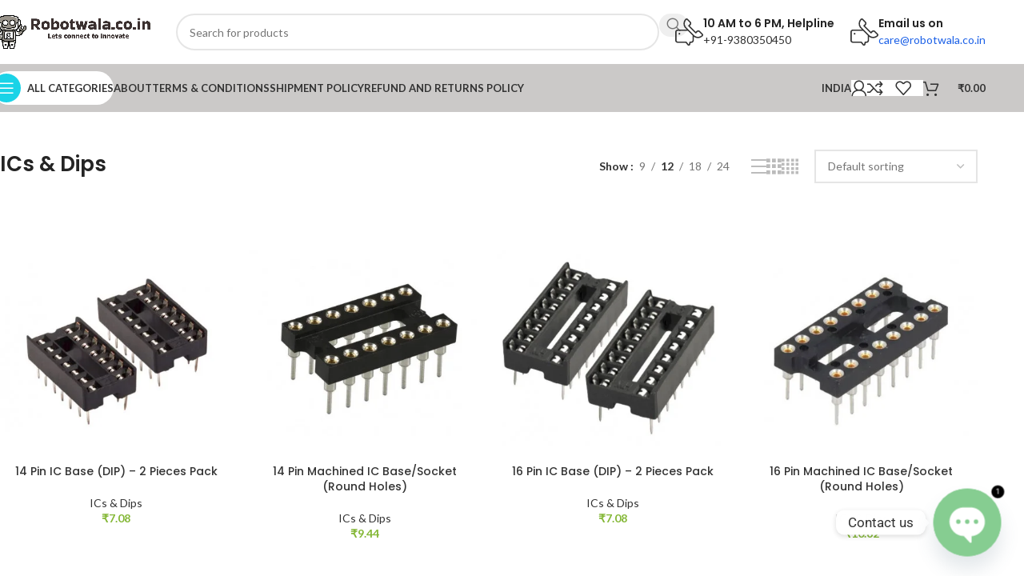

--- FILE ---
content_type: text/html; charset=UTF-8
request_url: https://robotwala.co.in/product-category/all-products/electronic-components/ics-dips/
body_size: 57122
content:
<!DOCTYPE html>
<html lang="en-US" prefix="og: https://ogp.me/ns#">
<head>
	<meta charset="UTF-8">
	<link rel="profile" href="https://gmpg.org/xfn/11">
	<link rel="pingback" href="https://robotwala.co.in/xmlrpc.php">

		<style>img:is([sizes="auto" i], [sizes^="auto," i]) { contain-intrinsic-size: 3000px 1500px }</style>
	
<!-- Search Engine Optimization by Rank Math - https://rankmath.com/ -->
<title>ICs &amp; Dips Archives - RobotWala</title>
<meta name="robots" content="follow, index, max-snippet:-1, max-video-preview:-1, max-image-preview:large"/>
<link rel="canonical" href="https://robotwala.co.in/product-category/all-products/electronic-components/ics-dips/" />
<link rel="next" href="https://robotwala.co.in/product-category/all-products/electronic-components/ics-dips/page/2/" />
<meta property="og:locale" content="en_US" />
<meta property="og:type" content="article" />
<meta property="og:title" content="ICs &amp; Dips Archives - RobotWala" />
<meta property="og:url" content="https://robotwala.co.in/product-category/all-products/electronic-components/ics-dips/" />
<meta property="og:site_name" content="RobotWala.co.in" />
<meta property="article:publisher" content="https://www.facebook.com/profile.php?id=61551903519093&mibextid=9R9pXO" />
<meta property="og:image" content="https://robotwala.co.in/wp-content/uploads/2023/07/New-Project-7-1.jpg" />
<meta property="og:image:secure_url" content="https://robotwala.co.in/wp-content/uploads/2023/07/New-Project-7-1.jpg" />
<meta property="og:image:width" content="1080" />
<meta property="og:image:height" content="1080" />
<meta property="og:image:type" content="image/jpeg" />
<meta name="twitter:card" content="summary_large_image" />
<meta name="twitter:title" content="ICs &amp; Dips Archives - RobotWala" />
<meta name="twitter:label1" content="Products" />
<meta name="twitter:data1" content="700" />
<script type="application/ld+json" class="rank-math-schema">{"@context":"https://schema.org","@graph":[{"@type":"Organization","@id":"https://robotwala.co.in/#organization","name":"Aiby Solutions Pvt Ltd","sameAs":["https://www.facebook.com/profile.php?id=61551903519093&amp;mibextid=9R9pXO"]},{"@type":"WebSite","@id":"https://robotwala.co.in/#website","url":"https://robotwala.co.in","name":"RobotWala.co.in","alternateName":"Robotwala","publisher":{"@id":"https://robotwala.co.in/#organization"},"inLanguage":"en-US"},{"@type":"BreadcrumbList","@id":"https://robotwala.co.in/product-category/all-products/electronic-components/ics-dips/#breadcrumb","itemListElement":[{"@type":"ListItem","position":"1","item":{"@id":"https://robotwala.co.in","name":"Home"}},{"@type":"ListItem","position":"2","item":{"@id":"https://robotwala.co.in/product-category/all-products/electronic-components/ics-dips/","name":"ICs &amp; Dips"}}]},{"@type":"CollectionPage","@id":"https://robotwala.co.in/product-category/all-products/electronic-components/ics-dips/#webpage","url":"https://robotwala.co.in/product-category/all-products/electronic-components/ics-dips/","name":"ICs &amp; Dips Archives - RobotWala","isPartOf":{"@id":"https://robotwala.co.in/#website"},"inLanguage":"en-US","breadcrumb":{"@id":"https://robotwala.co.in/product-category/all-products/electronic-components/ics-dips/#breadcrumb"}}]}</script>
<!-- /Rank Math WordPress SEO plugin -->

<script type='application/javascript'  id='pys-version-script'>console.log('PixelYourSite Free version 11.1.5.2');</script>
<link rel='dns-prefetch' href='//www.googletagmanager.com' />
<link rel='dns-prefetch' href='//fonts.googleapis.com' />
<link rel="alternate" type="application/rss+xml" title="RobotWala &raquo; Feed" href="https://robotwala.co.in/feed/" />
<link rel="alternate" type="application/rss+xml" title="RobotWala &raquo; Comments Feed" href="https://robotwala.co.in/comments/feed/" />
<link rel="alternate" type="application/rss+xml" title="RobotWala &raquo; ICs &amp; Dips Category Feed" href="https://robotwala.co.in/product-category/all-products/electronic-components/ics-dips/feed/" />
		<style>
			.lazyload,
			.lazyloading {
				max-width: 100%;
			}
		</style>
		
<link rel='stylesheet' id='wp-block-library-css' href='https://robotwala.co.in/wp-includes/css/dist/block-library/style.min.css?ver=6.8.3' type='text/css' media='all' />
<style id='safe-svg-svg-icon-style-inline-css' type='text/css'>
.safe-svg-cover{text-align:center}.safe-svg-cover .safe-svg-inside{display:inline-block;max-width:100%}.safe-svg-cover svg{fill:currentColor;height:100%;max-height:100%;max-width:100%;width:100%}

</style>
<link rel='stylesheet' id='wp-components-css' href='https://robotwala.co.in/wp-includes/css/dist/components/style.min.css?ver=6.8.3' type='text/css' media='all' />
<link rel='stylesheet' id='wp-preferences-css' href='https://robotwala.co.in/wp-includes/css/dist/preferences/style.min.css?ver=6.8.3' type='text/css' media='all' />
<link rel='stylesheet' id='wp-block-editor-css' href='https://robotwala.co.in/wp-includes/css/dist/block-editor/style.min.css?ver=6.8.3' type='text/css' media='all' />
<link rel='stylesheet' id='popup-maker-block-library-style-css' href='https://robotwala.co.in/wp-content/plugins/popup-maker/dist/packages/block-library-style.css?ver=dbea705cfafe089d65f1' type='text/css' media='all' />
<link rel='stylesheet' id='cr-frontend-css-css' href='https://robotwala.co.in/wp-content/plugins/customer-reviews-woocommerce/css/frontend.css?ver=5.97.0' type='text/css' media='all' />
<link rel='stylesheet' id='cr-badges-css-css' href='https://robotwala.co.in/wp-content/plugins/customer-reviews-woocommerce/css/badges.css?ver=5.97.0' type='text/css' media='all' />
<style id='global-styles-inline-css' type='text/css'>
:root{--wp--preset--aspect-ratio--square: 1;--wp--preset--aspect-ratio--4-3: 4/3;--wp--preset--aspect-ratio--3-4: 3/4;--wp--preset--aspect-ratio--3-2: 3/2;--wp--preset--aspect-ratio--2-3: 2/3;--wp--preset--aspect-ratio--16-9: 16/9;--wp--preset--aspect-ratio--9-16: 9/16;--wp--preset--color--black: #000000;--wp--preset--color--cyan-bluish-gray: #abb8c3;--wp--preset--color--white: #ffffff;--wp--preset--color--pale-pink: #f78da7;--wp--preset--color--vivid-red: #cf2e2e;--wp--preset--color--luminous-vivid-orange: #ff6900;--wp--preset--color--luminous-vivid-amber: #fcb900;--wp--preset--color--light-green-cyan: #7bdcb5;--wp--preset--color--vivid-green-cyan: #00d084;--wp--preset--color--pale-cyan-blue: #8ed1fc;--wp--preset--color--vivid-cyan-blue: #0693e3;--wp--preset--color--vivid-purple: #9b51e0;--wp--preset--gradient--vivid-cyan-blue-to-vivid-purple: linear-gradient(135deg,rgba(6,147,227,1) 0%,rgb(155,81,224) 100%);--wp--preset--gradient--light-green-cyan-to-vivid-green-cyan: linear-gradient(135deg,rgb(122,220,180) 0%,rgb(0,208,130) 100%);--wp--preset--gradient--luminous-vivid-amber-to-luminous-vivid-orange: linear-gradient(135deg,rgba(252,185,0,1) 0%,rgba(255,105,0,1) 100%);--wp--preset--gradient--luminous-vivid-orange-to-vivid-red: linear-gradient(135deg,rgba(255,105,0,1) 0%,rgb(207,46,46) 100%);--wp--preset--gradient--very-light-gray-to-cyan-bluish-gray: linear-gradient(135deg,rgb(238,238,238) 0%,rgb(169,184,195) 100%);--wp--preset--gradient--cool-to-warm-spectrum: linear-gradient(135deg,rgb(74,234,220) 0%,rgb(151,120,209) 20%,rgb(207,42,186) 40%,rgb(238,44,130) 60%,rgb(251,105,98) 80%,rgb(254,248,76) 100%);--wp--preset--gradient--blush-light-purple: linear-gradient(135deg,rgb(255,206,236) 0%,rgb(152,150,240) 100%);--wp--preset--gradient--blush-bordeaux: linear-gradient(135deg,rgb(254,205,165) 0%,rgb(254,45,45) 50%,rgb(107,0,62) 100%);--wp--preset--gradient--luminous-dusk: linear-gradient(135deg,rgb(255,203,112) 0%,rgb(199,81,192) 50%,rgb(65,88,208) 100%);--wp--preset--gradient--pale-ocean: linear-gradient(135deg,rgb(255,245,203) 0%,rgb(182,227,212) 50%,rgb(51,167,181) 100%);--wp--preset--gradient--electric-grass: linear-gradient(135deg,rgb(202,248,128) 0%,rgb(113,206,126) 100%);--wp--preset--gradient--midnight: linear-gradient(135deg,rgb(2,3,129) 0%,rgb(40,116,252) 100%);--wp--preset--font-size--small: 13px;--wp--preset--font-size--medium: 20px;--wp--preset--font-size--large: 36px;--wp--preset--font-size--x-large: 42px;--wp--preset--spacing--20: 0.44rem;--wp--preset--spacing--30: 0.67rem;--wp--preset--spacing--40: 1rem;--wp--preset--spacing--50: 1.5rem;--wp--preset--spacing--60: 2.25rem;--wp--preset--spacing--70: 3.38rem;--wp--preset--spacing--80: 5.06rem;--wp--preset--shadow--natural: 6px 6px 9px rgba(0, 0, 0, 0.2);--wp--preset--shadow--deep: 12px 12px 50px rgba(0, 0, 0, 0.4);--wp--preset--shadow--sharp: 6px 6px 0px rgba(0, 0, 0, 0.2);--wp--preset--shadow--outlined: 6px 6px 0px -3px rgba(255, 255, 255, 1), 6px 6px rgba(0, 0, 0, 1);--wp--preset--shadow--crisp: 6px 6px 0px rgba(0, 0, 0, 1);}:where(body) { margin: 0; }.wp-site-blocks > .alignleft { float: left; margin-right: 2em; }.wp-site-blocks > .alignright { float: right; margin-left: 2em; }.wp-site-blocks > .aligncenter { justify-content: center; margin-left: auto; margin-right: auto; }:where(.is-layout-flex){gap: 0.5em;}:where(.is-layout-grid){gap: 0.5em;}.is-layout-flow > .alignleft{float: left;margin-inline-start: 0;margin-inline-end: 2em;}.is-layout-flow > .alignright{float: right;margin-inline-start: 2em;margin-inline-end: 0;}.is-layout-flow > .aligncenter{margin-left: auto !important;margin-right: auto !important;}.is-layout-constrained > .alignleft{float: left;margin-inline-start: 0;margin-inline-end: 2em;}.is-layout-constrained > .alignright{float: right;margin-inline-start: 2em;margin-inline-end: 0;}.is-layout-constrained > .aligncenter{margin-left: auto !important;margin-right: auto !important;}.is-layout-constrained > :where(:not(.alignleft):not(.alignright):not(.alignfull)){margin-left: auto !important;margin-right: auto !important;}body .is-layout-flex{display: flex;}.is-layout-flex{flex-wrap: wrap;align-items: center;}.is-layout-flex > :is(*, div){margin: 0;}body .is-layout-grid{display: grid;}.is-layout-grid > :is(*, div){margin: 0;}body{padding-top: 0px;padding-right: 0px;padding-bottom: 0px;padding-left: 0px;}a:where(:not(.wp-element-button)){text-decoration: none;}:root :where(.wp-element-button, .wp-block-button__link){background-color: #32373c;border-width: 0;color: #fff;font-family: inherit;font-size: inherit;line-height: inherit;padding: calc(0.667em + 2px) calc(1.333em + 2px);text-decoration: none;}.has-black-color{color: var(--wp--preset--color--black) !important;}.has-cyan-bluish-gray-color{color: var(--wp--preset--color--cyan-bluish-gray) !important;}.has-white-color{color: var(--wp--preset--color--white) !important;}.has-pale-pink-color{color: var(--wp--preset--color--pale-pink) !important;}.has-vivid-red-color{color: var(--wp--preset--color--vivid-red) !important;}.has-luminous-vivid-orange-color{color: var(--wp--preset--color--luminous-vivid-orange) !important;}.has-luminous-vivid-amber-color{color: var(--wp--preset--color--luminous-vivid-amber) !important;}.has-light-green-cyan-color{color: var(--wp--preset--color--light-green-cyan) !important;}.has-vivid-green-cyan-color{color: var(--wp--preset--color--vivid-green-cyan) !important;}.has-pale-cyan-blue-color{color: var(--wp--preset--color--pale-cyan-blue) !important;}.has-vivid-cyan-blue-color{color: var(--wp--preset--color--vivid-cyan-blue) !important;}.has-vivid-purple-color{color: var(--wp--preset--color--vivid-purple) !important;}.has-black-background-color{background-color: var(--wp--preset--color--black) !important;}.has-cyan-bluish-gray-background-color{background-color: var(--wp--preset--color--cyan-bluish-gray) !important;}.has-white-background-color{background-color: var(--wp--preset--color--white) !important;}.has-pale-pink-background-color{background-color: var(--wp--preset--color--pale-pink) !important;}.has-vivid-red-background-color{background-color: var(--wp--preset--color--vivid-red) !important;}.has-luminous-vivid-orange-background-color{background-color: var(--wp--preset--color--luminous-vivid-orange) !important;}.has-luminous-vivid-amber-background-color{background-color: var(--wp--preset--color--luminous-vivid-amber) !important;}.has-light-green-cyan-background-color{background-color: var(--wp--preset--color--light-green-cyan) !important;}.has-vivid-green-cyan-background-color{background-color: var(--wp--preset--color--vivid-green-cyan) !important;}.has-pale-cyan-blue-background-color{background-color: var(--wp--preset--color--pale-cyan-blue) !important;}.has-vivid-cyan-blue-background-color{background-color: var(--wp--preset--color--vivid-cyan-blue) !important;}.has-vivid-purple-background-color{background-color: var(--wp--preset--color--vivid-purple) !important;}.has-black-border-color{border-color: var(--wp--preset--color--black) !important;}.has-cyan-bluish-gray-border-color{border-color: var(--wp--preset--color--cyan-bluish-gray) !important;}.has-white-border-color{border-color: var(--wp--preset--color--white) !important;}.has-pale-pink-border-color{border-color: var(--wp--preset--color--pale-pink) !important;}.has-vivid-red-border-color{border-color: var(--wp--preset--color--vivid-red) !important;}.has-luminous-vivid-orange-border-color{border-color: var(--wp--preset--color--luminous-vivid-orange) !important;}.has-luminous-vivid-amber-border-color{border-color: var(--wp--preset--color--luminous-vivid-amber) !important;}.has-light-green-cyan-border-color{border-color: var(--wp--preset--color--light-green-cyan) !important;}.has-vivid-green-cyan-border-color{border-color: var(--wp--preset--color--vivid-green-cyan) !important;}.has-pale-cyan-blue-border-color{border-color: var(--wp--preset--color--pale-cyan-blue) !important;}.has-vivid-cyan-blue-border-color{border-color: var(--wp--preset--color--vivid-cyan-blue) !important;}.has-vivid-purple-border-color{border-color: var(--wp--preset--color--vivid-purple) !important;}.has-vivid-cyan-blue-to-vivid-purple-gradient-background{background: var(--wp--preset--gradient--vivid-cyan-blue-to-vivid-purple) !important;}.has-light-green-cyan-to-vivid-green-cyan-gradient-background{background: var(--wp--preset--gradient--light-green-cyan-to-vivid-green-cyan) !important;}.has-luminous-vivid-amber-to-luminous-vivid-orange-gradient-background{background: var(--wp--preset--gradient--luminous-vivid-amber-to-luminous-vivid-orange) !important;}.has-luminous-vivid-orange-to-vivid-red-gradient-background{background: var(--wp--preset--gradient--luminous-vivid-orange-to-vivid-red) !important;}.has-very-light-gray-to-cyan-bluish-gray-gradient-background{background: var(--wp--preset--gradient--very-light-gray-to-cyan-bluish-gray) !important;}.has-cool-to-warm-spectrum-gradient-background{background: var(--wp--preset--gradient--cool-to-warm-spectrum) !important;}.has-blush-light-purple-gradient-background{background: var(--wp--preset--gradient--blush-light-purple) !important;}.has-blush-bordeaux-gradient-background{background: var(--wp--preset--gradient--blush-bordeaux) !important;}.has-luminous-dusk-gradient-background{background: var(--wp--preset--gradient--luminous-dusk) !important;}.has-pale-ocean-gradient-background{background: var(--wp--preset--gradient--pale-ocean) !important;}.has-electric-grass-gradient-background{background: var(--wp--preset--gradient--electric-grass) !important;}.has-midnight-gradient-background{background: var(--wp--preset--gradient--midnight) !important;}.has-small-font-size{font-size: var(--wp--preset--font-size--small) !important;}.has-medium-font-size{font-size: var(--wp--preset--font-size--medium) !important;}.has-large-font-size{font-size: var(--wp--preset--font-size--large) !important;}.has-x-large-font-size{font-size: var(--wp--preset--font-size--x-large) !important;}
:where(.wp-block-post-template.is-layout-flex){gap: 1.25em;}:where(.wp-block-post-template.is-layout-grid){gap: 1.25em;}
:where(.wp-block-columns.is-layout-flex){gap: 2em;}:where(.wp-block-columns.is-layout-grid){gap: 2em;}
:root :where(.wp-block-pullquote){font-size: 1.5em;line-height: 1.6;}
</style>
<link rel='stylesheet' id='ihs_otp_styles-css' href='https://robotwala.co.in/wp-content/plugins/orion-sms-otp-verification/style.css?ver=1.0' type='text/css' media='all' />
<style id='woocommerce-inline-inline-css' type='text/css'>
.woocommerce form .form-row .required { visibility: visible; }
</style>
<link rel='stylesheet' id='chaty-front-css-css' href='https://robotwala.co.in/wp-content/plugins/chaty/css/chaty-front.min.css?ver=3.5.11697183568' type='text/css' media='all' />
<link rel='stylesheet' id='wd-widget-price-filter-css' href='https://robotwala.co.in/wp-content/themes/woodmart/css/parts/woo-widget-price-filter.min.css?ver=8.2.3' type='text/css' media='all' />
<link rel='stylesheet' id='elementor-frontend-css' href='https://robotwala.co.in/wp-content/plugins/elementor/assets/css/frontend.min.css?ver=3.30.2' type='text/css' media='all' />
<link rel='stylesheet' id='elementor-post-6-css' href='https://robotwala.co.in/wp-content/uploads/elementor/css/post-6.css?ver=1752836445' type='text/css' media='all' />
<link rel='stylesheet' id='wd-style-base-css' href='https://robotwala.co.in/wp-content/themes/woodmart/css/parts/base.min.css?ver=8.2.3' type='text/css' media='all' />
<link rel='stylesheet' id='wd-helpers-wpb-elem-css' href='https://robotwala.co.in/wp-content/themes/woodmart/css/parts/helpers-wpb-elem.min.css?ver=8.2.3' type='text/css' media='all' />
<link rel='stylesheet' id='wd-revolution-slider-css' href='https://robotwala.co.in/wp-content/themes/woodmart/css/parts/int-rev-slider.min.css?ver=8.2.3' type='text/css' media='all' />
<link rel='stylesheet' id='wd-elementor-base-css' href='https://robotwala.co.in/wp-content/themes/woodmart/css/parts/int-elem-base.min.css?ver=8.2.3' type='text/css' media='all' />
<link rel='stylesheet' id='wd-elementor-pro-base-css' href='https://robotwala.co.in/wp-content/themes/woodmart/css/parts/int-elementor-pro.min.css?ver=8.2.3' type='text/css' media='all' />
<link rel='stylesheet' id='wd-int-wordfence-css' href='https://robotwala.co.in/wp-content/themes/woodmart/css/parts/int-wordfence.min.css?ver=8.2.3' type='text/css' media='all' />
<link rel='stylesheet' id='wd-woocommerce-base-css' href='https://robotwala.co.in/wp-content/themes/woodmart/css/parts/woocommerce-base.min.css?ver=8.2.3' type='text/css' media='all' />
<link rel='stylesheet' id='wd-mod-star-rating-css' href='https://robotwala.co.in/wp-content/themes/woodmart/css/parts/mod-star-rating.min.css?ver=8.2.3' type='text/css' media='all' />
<link rel='stylesheet' id='wd-woocommerce-block-notices-css' href='https://robotwala.co.in/wp-content/themes/woodmart/css/parts/woo-mod-block-notices.min.css?ver=8.2.3' type='text/css' media='all' />
<link rel='stylesheet' id='wd-widget-active-filters-css' href='https://robotwala.co.in/wp-content/themes/woodmart/css/parts/woo-widget-active-filters.min.css?ver=8.2.3' type='text/css' media='all' />
<link rel='stylesheet' id='wd-woo-shop-builder-css' href='https://robotwala.co.in/wp-content/themes/woodmart/css/parts/woo-shop-builder.min.css?ver=8.2.3' type='text/css' media='all' />
<link rel='stylesheet' id='wd-wp-blocks-css' href='https://robotwala.co.in/wp-content/themes/woodmart/css/parts/wp-blocks.min.css?ver=8.2.3' type='text/css' media='all' />
<link rel='stylesheet' id='wd-header-base-css' href='https://robotwala.co.in/wp-content/themes/woodmart/css/parts/header-base.min.css?ver=8.2.3' type='text/css' media='all' />
<link rel='stylesheet' id='wd-mod-tools-css' href='https://robotwala.co.in/wp-content/themes/woodmart/css/parts/mod-tools.min.css?ver=8.2.3' type='text/css' media='all' />
<link rel='stylesheet' id='wd-header-search-css' href='https://robotwala.co.in/wp-content/themes/woodmart/css/parts/header-el-search.min.css?ver=8.2.3' type='text/css' media='all' />
<link rel='stylesheet' id='wd-header-search-form-css' href='https://robotwala.co.in/wp-content/themes/woodmart/css/parts/header-el-search-form.min.css?ver=8.2.3' type='text/css' media='all' />
<link rel='stylesheet' id='wd-wd-search-form-css' href='https://robotwala.co.in/wp-content/themes/woodmart/css/parts/wd-search-form.min.css?ver=8.2.3' type='text/css' media='all' />
<link rel='stylesheet' id='wd-wd-search-results-css' href='https://robotwala.co.in/wp-content/themes/woodmart/css/parts/wd-search-results.min.css?ver=8.2.3' type='text/css' media='all' />
<link rel='stylesheet' id='wd-wd-search-dropdown-css' href='https://robotwala.co.in/wp-content/themes/woodmart/css/parts/wd-search-dropdown.min.css?ver=8.2.3' type='text/css' media='all' />
<link rel='stylesheet' id='wd-header-elements-base-css' href='https://robotwala.co.in/wp-content/themes/woodmart/css/parts/header-el-base.min.css?ver=8.2.3' type='text/css' media='all' />
<link rel='stylesheet' id='wd-info-box-css' href='https://robotwala.co.in/wp-content/themes/woodmart/css/parts/el-info-box.min.css?ver=8.2.3' type='text/css' media='all' />
<link rel='stylesheet' id='wd-header-mobile-nav-dropdown-css' href='https://robotwala.co.in/wp-content/themes/woodmart/css/parts/header-el-mobile-nav-dropdown.min.css?ver=8.2.3' type='text/css' media='all' />
<link rel='stylesheet' id='wd-woo-mod-login-form-css' href='https://robotwala.co.in/wp-content/themes/woodmart/css/parts/woo-mod-login-form.min.css?ver=8.2.3' type='text/css' media='all' />
<link rel='stylesheet' id='wd-header-my-account-css' href='https://robotwala.co.in/wp-content/themes/woodmart/css/parts/header-el-my-account.min.css?ver=8.2.3' type='text/css' media='all' />
<link rel='stylesheet' id='wd-mod-tools-design-8-css' href='https://robotwala.co.in/wp-content/themes/woodmart/css/parts/mod-tools-design-8.min.css?ver=8.2.3' type='text/css' media='all' />
<link rel='stylesheet' id='wd-header-cart-side-css' href='https://robotwala.co.in/wp-content/themes/woodmart/css/parts/header-el-cart-side.min.css?ver=8.2.3' type='text/css' media='all' />
<link rel='stylesheet' id='wd-header-cart-css' href='https://robotwala.co.in/wp-content/themes/woodmart/css/parts/header-el-cart.min.css?ver=8.2.3' type='text/css' media='all' />
<link rel='stylesheet' id='wd-widget-shopping-cart-css' href='https://robotwala.co.in/wp-content/themes/woodmart/css/parts/woo-widget-shopping-cart.min.css?ver=8.2.3' type='text/css' media='all' />
<link rel='stylesheet' id='wd-widget-product-list-css' href='https://robotwala.co.in/wp-content/themes/woodmart/css/parts/woo-widget-product-list.min.css?ver=8.2.3' type='text/css' media='all' />
<link rel='stylesheet' id='wd-el-off-canvas-column-btn-css' href='https://robotwala.co.in/wp-content/themes/woodmart/css/parts/el-off-canvas-column-btn.min.css?ver=8.2.3' type='text/css' media='all' />
<link rel='stylesheet' id='wd-off-canvas-sidebar-css' href='https://robotwala.co.in/wp-content/themes/woodmart/css/parts/opt-off-canvas-sidebar.min.css?ver=8.2.3' type='text/css' media='all' />
<link rel='stylesheet' id='wd-woo-shop-el-products-per-page-css' href='https://robotwala.co.in/wp-content/themes/woodmart/css/parts/woo-shop-el-products-per-page.min.css?ver=8.2.3' type='text/css' media='all' />
<link rel='stylesheet' id='wd-woo-shop-el-products-view-css' href='https://robotwala.co.in/wp-content/themes/woodmart/css/parts/woo-shop-el-products-view.min.css?ver=8.2.3' type='text/css' media='all' />
<link rel='stylesheet' id='wd-woo-shop-el-order-by-css' href='https://robotwala.co.in/wp-content/themes/woodmart/css/parts/woo-shop-el-order-by.min.css?ver=8.2.3' type='text/css' media='all' />
<link rel='stylesheet' id='wd-sticky-loader-css' href='https://robotwala.co.in/wp-content/themes/woodmart/css/parts/mod-sticky-loader.min.css?ver=8.2.3' type='text/css' media='all' />
<link rel='stylesheet' id='wd-product-loop-css' href='https://robotwala.co.in/wp-content/themes/woodmart/css/parts/woo-product-loop.min.css?ver=8.2.3' type='text/css' media='all' />
<link rel='stylesheet' id='wd-product-loop-base-css' href='https://robotwala.co.in/wp-content/themes/woodmart/css/parts/woo-product-loop-base.min.css?ver=8.2.3' type='text/css' media='all' />
<link rel='stylesheet' id='wd-woo-mod-add-btn-replace-css' href='https://robotwala.co.in/wp-content/themes/woodmart/css/parts/woo-mod-add-btn-replace.min.css?ver=8.2.3' type='text/css' media='all' />
<link rel='stylesheet' id='wd-mod-more-description-css' href='https://robotwala.co.in/wp-content/themes/woodmart/css/parts/mod-more-description.min.css?ver=8.2.3' type='text/css' media='all' />
<link rel='stylesheet' id='wd-categories-loop-default-css' href='https://robotwala.co.in/wp-content/themes/woodmart/css/parts/woo-categories-loop-default-old.min.css?ver=8.2.3' type='text/css' media='all' />
<link rel='stylesheet' id='wd-woo-categories-loop-css' href='https://robotwala.co.in/wp-content/themes/woodmart/css/parts/woo-categories-loop.min.css?ver=8.2.3' type='text/css' media='all' />
<link rel='stylesheet' id='wd-categories-loop-css' href='https://robotwala.co.in/wp-content/themes/woodmart/css/parts/woo-categories-loop-old.min.css?ver=8.2.3' type='text/css' media='all' />
<link rel='stylesheet' id='wd-mfp-popup-css' href='https://robotwala.co.in/wp-content/themes/woodmart/css/parts/lib-magnific-popup.min.css?ver=8.2.3' type='text/css' media='all' />
<link rel='stylesheet' id='wd-widget-collapse-css' href='https://robotwala.co.in/wp-content/themes/woodmart/css/parts/opt-widget-collapse.min.css?ver=8.2.3' type='text/css' media='all' />
<link rel='stylesheet' id='wd-footer-base-css' href='https://robotwala.co.in/wp-content/themes/woodmart/css/parts/footer-base.min.css?ver=8.2.3' type='text/css' media='all' />
<link rel='stylesheet' id='wd-scroll-top-css' href='https://robotwala.co.in/wp-content/themes/woodmart/css/parts/opt-scrolltotop.min.css?ver=8.2.3' type='text/css' media='all' />
<link rel='stylesheet' id='wd-header-my-account-sidebar-css' href='https://robotwala.co.in/wp-content/themes/woodmart/css/parts/header-el-my-account-sidebar.min.css?ver=8.2.3' type='text/css' media='all' />
<link rel='stylesheet' id='wd-bottom-toolbar-css' href='https://robotwala.co.in/wp-content/themes/woodmart/css/parts/opt-bottom-toolbar.min.css?ver=8.2.3' type='text/css' media='all' />
<link rel='stylesheet' id='wd-mod-sticky-sidebar-opener-css' href='https://robotwala.co.in/wp-content/themes/woodmart/css/parts/mod-sticky-sidebar-opener.min.css?ver=8.2.3' type='text/css' media='all' />
<link rel='stylesheet' id='xts-google-fonts-css' href='https://fonts.googleapis.com/css?family=Lato%3A400%2C700%7CPoppins%3A400%2C600%2C500&#038;ver=8.2.3' type='text/css' media='all' />
<link rel='stylesheet' id='elementor-gf-local-roboto-css' href='https://robotwala.co.in/wp-content/uploads/elementor/google-fonts/css/roboto.css?ver=1752836451' type='text/css' media='all' />
<link rel='stylesheet' id='elementor-gf-local-robotoslab-css' href='https://robotwala.co.in/wp-content/uploads/elementor/google-fonts/css/robotoslab.css?ver=1752836452' type='text/css' media='all' />
<script type="text/javascript" id="woocommerce-google-analytics-integration-gtag-js-after">
/* <![CDATA[ */
/* Google Analytics for WooCommerce (gtag.js) */
					window.dataLayer = window.dataLayer || [];
					function gtag(){dataLayer.push(arguments);}
					// Set up default consent state.
					for ( const mode of [{"analytics_storage":"denied","ad_storage":"denied","ad_user_data":"denied","ad_personalization":"denied","region":["AT","BE","BG","HR","CY","CZ","DK","EE","FI","FR","DE","GR","HU","IS","IE","IT","LV","LI","LT","LU","MT","NL","NO","PL","PT","RO","SK","SI","ES","SE","GB","CH"]}] || [] ) {
						gtag( "consent", "default", { "wait_for_update": 500, ...mode } );
					}
					gtag("js", new Date());
					gtag("set", "developer_id.dOGY3NW", true);
					gtag("config", "G-NQK4NGPEW3", {"track_404":true,"allow_google_signals":true,"logged_in":false,"linker":{"domains":[],"allow_incoming":false},"custom_map":{"dimension1":"logged_in"}});
/* ]]> */
</script>
<script type="text/javascript" src="https://robotwala.co.in/wp-includes/js/jquery/jquery.min.js?ver=3.7.1" id="jquery-core-js"></script>
<script type="text/javascript" src="https://robotwala.co.in/wp-includes/js/jquery/jquery-migrate.min.js?ver=3.4.1" id="jquery-migrate-js"></script>
<script type="text/javascript" src="https://robotwala.co.in/wp-content/plugins/woocommerce/assets/js/jquery-blockui/jquery.blockUI.min.js?ver=2.7.0-wc.10.4.3" id="wc-jquery-blockui-js" defer="defer" data-wp-strategy="defer"></script>
<script type="text/javascript" id="wc-add-to-cart-js-extra">
/* <![CDATA[ */
var wc_add_to_cart_params = {"ajax_url":"\/wp-admin\/admin-ajax.php","wc_ajax_url":"\/?wc-ajax=%%endpoint%%","i18n_view_cart":"View cart","cart_url":"https:\/\/robotwala.co.in\/shopping-cart\/","is_cart":"","cart_redirect_after_add":"no"};
/* ]]> */
</script>
<script type="text/javascript" src="https://robotwala.co.in/wp-content/plugins/woocommerce/assets/js/frontend/add-to-cart.min.js?ver=10.4.3" id="wc-add-to-cart-js" defer="defer" data-wp-strategy="defer"></script>
<script type="text/javascript" src="https://robotwala.co.in/wp-content/plugins/woocommerce/assets/js/js-cookie/js.cookie.min.js?ver=2.1.4-wc.10.4.3" id="wc-js-cookie-js" defer="defer" data-wp-strategy="defer"></script>
<script type="text/javascript" id="woocommerce-js-extra">
/* <![CDATA[ */
var woocommerce_params = {"ajax_url":"\/wp-admin\/admin-ajax.php","wc_ajax_url":"\/?wc-ajax=%%endpoint%%","i18n_password_show":"Show password","i18n_password_hide":"Hide password"};
/* ]]> */
</script>
<script type="text/javascript" src="https://robotwala.co.in/wp-content/plugins/woocommerce/assets/js/frontend/woocommerce.min.js?ver=10.4.3" id="woocommerce-js" defer="defer" data-wp-strategy="defer"></script>
<script type="text/javascript" src="https://robotwala.co.in/wp-content/plugins/pixelyoursite/dist/scripts/jquery.bind-first-0.2.3.min.js?ver=0.2.3" id="jquery-bind-first-js"></script>
<script type="text/javascript" src="https://robotwala.co.in/wp-content/plugins/pixelyoursite/dist/scripts/js.cookie-2.1.3.min.js?ver=2.1.3" id="js-cookie-pys-js"></script>
<script type="text/javascript" src="https://robotwala.co.in/wp-content/plugins/pixelyoursite/dist/scripts/tld.min.js?ver=2.3.1" id="js-tld-js"></script>
<script type="text/javascript" id="pys-js-extra">
/* <![CDATA[ */
var pysOptions = {"staticEvents":{"facebook":{"woo_view_category":[{"delay":0,"type":"static","name":"ViewCategory","pixelIds":["1277109712863977"],"eventID":"a02eb5de-40ef-4207-8608-1b0e5333f8b7","params":{"content_type":"product","content_category":"Electronic Components, All Products","content_name":"ICs & Dips","content_ids":["27490","27491","27492","27493","27494"],"page_title":"ICs & Dips","post_type":"product_cat","post_id":162,"plugin":"PixelYourSite","user_role":"guest","event_url":"robotwala.co.in\/product-category\/all-products\/electronic-components\/ics-dips\/"},"e_id":"woo_view_category","ids":[],"hasTimeWindow":false,"timeWindow":0,"woo_order":"","edd_order":""}],"init_event":[{"delay":0,"type":"static","ajaxFire":false,"name":"PageView","pixelIds":["1277109712863977"],"eventID":"0498ac92-f90f-4c34-8ebe-deb1bb876934","params":{"page_title":"ICs & Dips","post_type":"product_cat","post_id":162,"plugin":"PixelYourSite","user_role":"guest","event_url":"robotwala.co.in\/product-category\/all-products\/electronic-components\/ics-dips\/"},"e_id":"init_event","ids":[],"hasTimeWindow":false,"timeWindow":0,"woo_order":"","edd_order":""}]}},"dynamicEvents":[],"triggerEvents":[],"triggerEventTypes":[],"facebook":{"pixelIds":["1277109712863977"],"advancedMatching":[],"advancedMatchingEnabled":false,"removeMetadata":false,"wooVariableAsSimple":false,"serverApiEnabled":false,"wooCRSendFromServer":false,"send_external_id":null,"enabled_medical":false,"do_not_track_medical_param":["event_url","post_title","page_title","landing_page","content_name","categories","category_name","tags"],"meta_ldu":false},"debug":"","siteUrl":"https:\/\/robotwala.co.in","ajaxUrl":"https:\/\/robotwala.co.in\/wp-admin\/admin-ajax.php","ajax_event":"0db85d4e95","enable_remove_download_url_param":"1","cookie_duration":"7","last_visit_duration":"60","enable_success_send_form":"","ajaxForServerEvent":"1","ajaxForServerStaticEvent":"1","useSendBeacon":"1","send_external_id":"1","external_id_expire":"180","track_cookie_for_subdomains":"1","google_consent_mode":"1","gdpr":{"ajax_enabled":false,"all_disabled_by_api":false,"facebook_disabled_by_api":false,"analytics_disabled_by_api":false,"google_ads_disabled_by_api":false,"pinterest_disabled_by_api":false,"bing_disabled_by_api":false,"reddit_disabled_by_api":false,"externalID_disabled_by_api":false,"facebook_prior_consent_enabled":true,"analytics_prior_consent_enabled":true,"google_ads_prior_consent_enabled":null,"pinterest_prior_consent_enabled":true,"bing_prior_consent_enabled":true,"cookiebot_integration_enabled":false,"cookiebot_facebook_consent_category":"marketing","cookiebot_analytics_consent_category":"statistics","cookiebot_tiktok_consent_category":"marketing","cookiebot_google_ads_consent_category":"marketing","cookiebot_pinterest_consent_category":"marketing","cookiebot_bing_consent_category":"marketing","consent_magic_integration_enabled":false,"real_cookie_banner_integration_enabled":false,"cookie_notice_integration_enabled":false,"cookie_law_info_integration_enabled":false,"analytics_storage":{"enabled":true,"value":"granted","filter":false},"ad_storage":{"enabled":true,"value":"granted","filter":false},"ad_user_data":{"enabled":true,"value":"granted","filter":false},"ad_personalization":{"enabled":true,"value":"granted","filter":false}},"cookie":{"disabled_all_cookie":false,"disabled_start_session_cookie":false,"disabled_advanced_form_data_cookie":false,"disabled_landing_page_cookie":false,"disabled_first_visit_cookie":false,"disabled_trafficsource_cookie":false,"disabled_utmTerms_cookie":false,"disabled_utmId_cookie":false},"tracking_analytics":{"TrafficSource":"direct","TrafficLanding":"undefined","TrafficUtms":[],"TrafficUtmsId":[]},"GATags":{"ga_datalayer_type":"default","ga_datalayer_name":"dataLayerPYS"},"woo":{"enabled":true,"enabled_save_data_to_orders":true,"addToCartOnButtonEnabled":true,"addToCartOnButtonValueEnabled":true,"addToCartOnButtonValueOption":"price","singleProductId":null,"removeFromCartSelector":"form.woocommerce-cart-form .remove","addToCartCatchMethod":"add_cart_hook","is_order_received_page":false,"containOrderId":false},"edd":{"enabled":false},"cache_bypass":"1768967260"};
/* ]]> */
</script>
<script type="text/javascript" src="https://robotwala.co.in/wp-content/plugins/pixelyoursite/dist/scripts/public.js?ver=11.1.5.2" id="pys-js"></script>

<!-- Google tag (gtag.js) snippet added by Site Kit -->
<!-- Google Analytics snippet added by Site Kit -->
<script type="text/javascript" src="https://www.googletagmanager.com/gtag/js?id=GT-PLVQWRZ" id="google_gtagjs-js" async></script>
<script type="text/javascript" id="google_gtagjs-js-after">
/* <![CDATA[ */
window.dataLayer = window.dataLayer || [];function gtag(){dataLayer.push(arguments);}
gtag("set","linker",{"domains":["robotwala.co.in"]});
gtag("js", new Date());
gtag("set", "developer_id.dZTNiMT", true);
gtag("config", "GT-PLVQWRZ");
/* ]]> */
</script>
<script type="text/javascript" src="https://robotwala.co.in/wp-content/themes/woodmart/js/scripts/global/scrollBar.min.js?ver=8.2.3" id="wd-scrollbar-js"></script>
<link rel="https://api.w.org/" href="https://robotwala.co.in/wp-json/" /><link rel="alternate" title="JSON" type="application/json" href="https://robotwala.co.in/wp-json/wp/v2/product_cat/162" /><link rel="EditURI" type="application/rsd+xml" title="RSD" href="https://robotwala.co.in/xmlrpc.php?rsd" />
<meta name="generator" content="WordPress 6.8.3" />
<meta name="generator" content="Site Kit by Google 1.170.0" />		<script>
			document.documentElement.className = document.documentElement.className.replace('no-js', 'js');
		</script>
				<style>
			.no-js img.lazyload {
				display: none;
			}

			figure.wp-block-image img.lazyloading {
				min-width: 150px;
			}

			.lazyload,
			.lazyloading {
				--smush-placeholder-width: 100px;
				--smush-placeholder-aspect-ratio: 1/1;
				width: var(--smush-image-width, var(--smush-placeholder-width)) !important;
				aspect-ratio: var(--smush-image-aspect-ratio, var(--smush-placeholder-aspect-ratio)) !important;
			}

						.lazyload, .lazyloading {
				opacity: 0;
			}

			.lazyloaded {
				opacity: 1;
				transition: opacity 400ms;
				transition-delay: 0ms;
			}

					</style>
							<meta name="viewport" content="width=device-width, initial-scale=1.0, maximum-scale=1.0, user-scalable=no">
										<noscript><style>.woocommerce-product-gallery{ opacity: 1 !important; }</style></noscript>
	<meta name="generator" content="Elementor 3.30.2; features: e_font_icon_svg, additional_custom_breakpoints; settings: css_print_method-external, google_font-enabled, font_display-swap">
			<style>
				.e-con.e-parent:nth-of-type(n+4):not(.e-lazyloaded):not(.e-no-lazyload),
				.e-con.e-parent:nth-of-type(n+4):not(.e-lazyloaded):not(.e-no-lazyload) * {
					background-image: none !important;
				}
				@media screen and (max-height: 1024px) {
					.e-con.e-parent:nth-of-type(n+3):not(.e-lazyloaded):not(.e-no-lazyload),
					.e-con.e-parent:nth-of-type(n+3):not(.e-lazyloaded):not(.e-no-lazyload) * {
						background-image: none !important;
					}
				}
				@media screen and (max-height: 640px) {
					.e-con.e-parent:nth-of-type(n+2):not(.e-lazyloaded):not(.e-no-lazyload),
					.e-con.e-parent:nth-of-type(n+2):not(.e-lazyloaded):not(.e-no-lazyload) * {
						background-image: none !important;
					}
				}
			</style>
			<meta name="generator" content="Powered by Slider Revolution 6.6.14 - responsive, Mobile-Friendly Slider Plugin for WordPress with comfortable drag and drop interface." />
<link rel="icon" href="https://robotwala.co.in/wp-content/uploads/2023/10/cropped-Frame-205-2-32x32.png" sizes="32x32" />
<link rel="icon" href="https://robotwala.co.in/wp-content/uploads/2023/10/cropped-Frame-205-2-192x192.png" sizes="192x192" />
<link rel="apple-touch-icon" href="https://robotwala.co.in/wp-content/uploads/2023/10/cropped-Frame-205-2-180x180.png" />
<meta name="msapplication-TileImage" content="https://robotwala.co.in/wp-content/uploads/2023/10/cropped-Frame-205-2-270x270.png" />
<script>function setREVStartSize(e){
			//window.requestAnimationFrame(function() {
				window.RSIW = window.RSIW===undefined ? window.innerWidth : window.RSIW;
				window.RSIH = window.RSIH===undefined ? window.innerHeight : window.RSIH;
				try {
					var pw = document.getElementById(e.c).parentNode.offsetWidth,
						newh;
					pw = pw===0 || isNaN(pw) || (e.l=="fullwidth" || e.layout=="fullwidth") ? window.RSIW : pw;
					e.tabw = e.tabw===undefined ? 0 : parseInt(e.tabw);
					e.thumbw = e.thumbw===undefined ? 0 : parseInt(e.thumbw);
					e.tabh = e.tabh===undefined ? 0 : parseInt(e.tabh);
					e.thumbh = e.thumbh===undefined ? 0 : parseInt(e.thumbh);
					e.tabhide = e.tabhide===undefined ? 0 : parseInt(e.tabhide);
					e.thumbhide = e.thumbhide===undefined ? 0 : parseInt(e.thumbhide);
					e.mh = e.mh===undefined || e.mh=="" || e.mh==="auto" ? 0 : parseInt(e.mh,0);
					if(e.layout==="fullscreen" || e.l==="fullscreen")
						newh = Math.max(e.mh,window.RSIH);
					else{
						e.gw = Array.isArray(e.gw) ? e.gw : [e.gw];
						for (var i in e.rl) if (e.gw[i]===undefined || e.gw[i]===0) e.gw[i] = e.gw[i-1];
						e.gh = e.el===undefined || e.el==="" || (Array.isArray(e.el) && e.el.length==0)? e.gh : e.el;
						e.gh = Array.isArray(e.gh) ? e.gh : [e.gh];
						for (var i in e.rl) if (e.gh[i]===undefined || e.gh[i]===0) e.gh[i] = e.gh[i-1];
											
						var nl = new Array(e.rl.length),
							ix = 0,
							sl;
						e.tabw = e.tabhide>=pw ? 0 : e.tabw;
						e.thumbw = e.thumbhide>=pw ? 0 : e.thumbw;
						e.tabh = e.tabhide>=pw ? 0 : e.tabh;
						e.thumbh = e.thumbhide>=pw ? 0 : e.thumbh;
						for (var i in e.rl) nl[i] = e.rl[i]<window.RSIW ? 0 : e.rl[i];
						sl = nl[0];
						for (var i in nl) if (sl>nl[i] && nl[i]>0) { sl = nl[i]; ix=i;}
						var m = pw>(e.gw[ix]+e.tabw+e.thumbw) ? 1 : (pw-(e.tabw+e.thumbw)) / (e.gw[ix]);
						newh =  (e.gh[ix] * m) + (e.tabh + e.thumbh);
					}
					var el = document.getElementById(e.c);
					if (el!==null && el) el.style.height = newh+"px";
					el = document.getElementById(e.c+"_wrapper");
					if (el!==null && el) {
						el.style.height = newh+"px";
						el.style.display = "block";
					}
				} catch(e){
					console.log("Failure at Presize of Slider:" + e)
				}
			//});
		  };</script>
<style>
		
		</style>			<style id="wd-style-header_331220-css" data-type="wd-style-header_331220">
				:root{
	--wd-top-bar-h: .00001px;
	--wd-top-bar-sm-h: .00001px;
	--wd-top-bar-sticky-h: .00001px;
	--wd-top-bar-brd-w: .00001px;

	--wd-header-general-h: 80px;
	--wd-header-general-sm-h: 60px;
	--wd-header-general-sticky-h: .00001px;
	--wd-header-general-brd-w: .00001px;

	--wd-header-bottom-h: 60px;
	--wd-header-bottom-sm-h: 60px;
	--wd-header-bottom-sticky-h: 60px;
	--wd-header-bottom-brd-w: .00001px;

	--wd-header-clone-h: .00001px;

	--wd-header-brd-w: calc(var(--wd-top-bar-brd-w) + var(--wd-header-general-brd-w) + var(--wd-header-bottom-brd-w));
	--wd-header-h: calc(var(--wd-top-bar-h) + var(--wd-header-general-h) + var(--wd-header-bottom-h) + var(--wd-header-brd-w));
	--wd-header-sticky-h: calc(var(--wd-top-bar-sticky-h) + var(--wd-header-general-sticky-h) + var(--wd-header-bottom-sticky-h) + var(--wd-header-clone-h) + var(--wd-header-brd-w));
	--wd-header-sm-h: calc(var(--wd-top-bar-sm-h) + var(--wd-header-general-sm-h) + var(--wd-header-bottom-sm-h) + var(--wd-header-brd-w));
}






.whb-header-bottom .wd-dropdown {
	margin-top: 10px;
}

.whb-header-bottom .wd-dropdown:after {
	height: 20px;
}

.whb-sticked .whb-header-bottom .wd-dropdown:not(.sub-sub-menu) {
	margin-top: 10px;
}

.whb-sticked .whb-header-bottom .wd-dropdown:not(.sub-sub-menu):after {
	height: 20px;
}


		
.whb-1yjd6g8pvqgh79uo6oce {
	--wd-form-brd-radius: 35px;
}
.whb-1yjd6g8pvqgh79uo6oce form.searchform {
	--wd-form-height: 46px;
}
.whb-pib2kc048q2n444im8gr.info-box-wrapper div.wd-info-box {
	--ib-icon-sp: 10px;
}
.whb-ao9406ic08x1lus1h7zu.info-box-wrapper div.wd-info-box {
	--ib-icon-sp: 10px;
}
.whb-row .whb-z4o6eqi1znmtf82f1h6b.wd-tools-element .wd-tools-inner, .whb-row .whb-z4o6eqi1znmtf82f1h6b.wd-tools-element > a > .wd-tools-icon {
	color: rgba(51, 51, 51, 1);
	background-color: rgba(255, 255, 255, 1);
}
.whb-row .whb-z4o6eqi1znmtf82f1h6b.wd-tools-element:hover .wd-tools-inner, .whb-row .whb-z4o6eqi1znmtf82f1h6b.wd-tools-element:hover > a > .wd-tools-icon {
	color: rgba(51, 51, 51, 0.7);
}
.whb-z4o6eqi1znmtf82f1h6b.wd-tools-element.wd-design-8 .wd-tools-icon {
	color: rgba(255, 255, 255, 1);
	background-color: rgba(26, 211, 231, 1);
}
.whb-z4o6eqi1znmtf82f1h6b.wd-tools-element.wd-design-8:hover .wd-tools-icon {
	color: rgba(255, 255, 255, 1);
}
.whb-row .whb-7qrb5r43fmh57lkx4dry.wd-tools-element .wd-tools-inner, .whb-row .whb-7qrb5r43fmh57lkx4dry.wd-tools-element > a > .wd-tools-icon {
	color: rgba(51, 51, 51, 1);
	background-color: rgba(255, 255, 255, 1);
}
.whb-row .whb-7qrb5r43fmh57lkx4dry.wd-tools-element:hover .wd-tools-inner, .whb-row .whb-7qrb5r43fmh57lkx4dry.wd-tools-element:hover > a > .wd-tools-icon {
	color: rgba(51, 51, 51, 0.7);
	background-color: rgba(255, 255, 255, 1);
}
.whb-row .whb-ad86so27lcwwiziptdg2.wd-tools-element .wd-tools-inner, .whb-row .whb-ad86so27lcwwiziptdg2.wd-tools-element > a > .wd-tools-icon {
	color: rgba(51, 51, 51, 1);
	background-color: rgba(255, 255, 255, 1);
}
.whb-row .whb-ad86so27lcwwiziptdg2.wd-tools-element:hover .wd-tools-inner, .whb-row .whb-ad86so27lcwwiziptdg2.wd-tools-element:hover > a > .wd-tools-icon {
	color: rgba(51, 51, 51, 0.7);
	background-color: rgba(255, 255, 255, 1);
}
.whb-row .whb-j9nqf397yrj3s8c855md.wd-tools-element .wd-tools-inner, .whb-row .whb-j9nqf397yrj3s8c855md.wd-tools-element > a > .wd-tools-icon {
	color: rgba(51, 51, 51, 1);
	background-color: rgba(255, 255, 255, 1);
}
.whb-row .whb-j9nqf397yrj3s8c855md.wd-tools-element:hover .wd-tools-inner, .whb-row .whb-j9nqf397yrj3s8c855md.wd-tools-element:hover > a > .wd-tools-icon {
	color: rgba(51, 51, 51, 0.7);
	background-color: rgba(255, 255, 255, 1);
}
.whb-kv1cizir1p1hjpwwydal {
	--wd-form-brd-radius: 35px;
}
.whb-kv1cizir1p1hjpwwydal form.searchform {
	--wd-form-height: 42px;
}
.whb-kv1cizir1p1hjpwwydal.wd-search-form.wd-header-search-form-mobile .searchform {
	--wd-form-bg: rgba(255, 255, 255, 1);
}
.whb-header-bottom {
	background-color: rgba(203, 201, 200, 1);
}
			</style>
						<style id="wd-style-theme_settings_default-css" data-type="wd-style-theme_settings_default">
				@font-face {
	font-weight: normal;
	font-style: normal;
	font-family: "woodmart-font";
	src: url("//robotwala.co.in/wp-content/themes/woodmart/fonts/woodmart-font-1-400.woff2?v=8.2.3") format("woff2");
}

@font-face {
	font-family: "star";
	font-weight: 400;
	font-style: normal;
	src: url("//robotwala.co.in/wp-content/plugins/woocommerce/assets/fonts/star.eot?#iefix") format("embedded-opentype"), url("//robotwala.co.in/wp-content/plugins/woocommerce/assets/fonts/star.woff") format("woff"), url("//robotwala.co.in/wp-content/plugins/woocommerce/assets/fonts/star.ttf") format("truetype"), url("//robotwala.co.in/wp-content/plugins/woocommerce/assets/fonts/star.svg#star") format("svg");
}

@font-face {
	font-family: "WooCommerce";
	font-weight: 400;
	font-style: normal;
	src: url("//robotwala.co.in/wp-content/plugins/woocommerce/assets/fonts/WooCommerce.eot?#iefix") format("embedded-opentype"), url("//robotwala.co.in/wp-content/plugins/woocommerce/assets/fonts/WooCommerce.woff") format("woff"), url("//robotwala.co.in/wp-content/plugins/woocommerce/assets/fonts/WooCommerce.ttf") format("truetype"), url("//robotwala.co.in/wp-content/plugins/woocommerce/assets/fonts/WooCommerce.svg#WooCommerce") format("svg");
}

:root {
	--wd-text-font: "Lato", Arial, Helvetica, sans-serif;
	--wd-text-font-weight: 400;
	--wd-text-color: #767676;
	--wd-text-font-size: 14px;
	--wd-title-font: "Poppins", Arial, Helvetica, sans-serif;
	--wd-title-font-weight: 600;
	--wd-title-color: #242424;
	--wd-entities-title-font: "Poppins", Arial, Helvetica, sans-serif;
	--wd-entities-title-font-weight: 500;
	--wd-entities-title-color: #333333;
	--wd-entities-title-color-hover: rgb(51 51 51 / 65%);
	--wd-alternative-font: "Lato", Arial, Helvetica, sans-serif;
	--wd-widget-title-font: "Poppins", Arial, Helvetica, sans-serif;
	--wd-widget-title-font-weight: 600;
	--wd-widget-title-transform: uppercase;
	--wd-widget-title-color: #333;
	--wd-widget-title-font-size: 16px;
	--wd-header-el-font: "Lato", Arial, Helvetica, sans-serif;
	--wd-header-el-font-weight: 700;
	--wd-header-el-transform: uppercase;
	--wd-header-el-font-size: 13px;
	--wd-primary-color: #83b735;
	--wd-alternative-color: #fbbc34;
	--wd-link-color: #333333;
	--wd-link-color-hover: #242424;
	--btn-default-bgcolor: #f7f7f7;
	--btn-default-bgcolor-hover: #efefef;
	--btn-accented-bgcolor: #83b735;
	--btn-accented-bgcolor-hover: #74a32f;
	--wd-form-brd-width: 2px;
	--notices-success-bg: #459647;
	--notices-success-color: #fff;
	--notices-warning-bg: #E0B252;
	--notices-warning-color: #fff;
}
.wd-popup.wd-age-verify {
	--wd-popup-width: 500px;
}
.wd-popup.wd-promo-popup {
	background-color: #111111;
	background-image: none;
	background-repeat: no-repeat;
	background-size: contain;
	background-position: left center;
	--wd-popup-width: 800px;
}
:is(.woodmart-woocommerce-layered-nav, .wd-product-category-filter) .wd-scroll-content {
	max-height: 223px;
}
.wd-page-title {
	background-color: #0a0a0a;
	background-image: none;
	background-size: cover;
	background-position: center center;
}
.wd-footer {
	background-color: #ffffff;
	background-image: none;
}
.wd-popup.popup-quick-view {
	--wd-popup-width: 920px;
}
:root{
--wd-container-w: 1222px;
--wd-form-brd-radius: 0px;
--btn-default-color: #333;
--btn-default-color-hover: #333;
--btn-accented-color: #fff;
--btn-accented-color-hover: #fff;
--btn-default-brd-radius: 0px;
--btn-default-box-shadow: none;
--btn-default-box-shadow-hover: none;
--btn-default-box-shadow-active: none;
--btn-default-bottom: 0px;
--btn-accented-bottom-active: -1px;
--btn-accented-brd-radius: 0px;
--btn-accented-box-shadow: inset 0 -2px 0 rgba(0, 0, 0, .15);
--btn-accented-box-shadow-hover: inset 0 -2px 0 rgba(0, 0, 0, .15);
--wd-brd-radius: 0px;
}

@media (min-width: 1222px) {
section.elementor-section.wd-section-stretch > .elementor-container {
margin-left: auto;
margin-right: auto;
}
}


			</style>
			</head>

<body class="archive tax-product_cat term-ics-dips term-162 wp-theme-woodmart theme-woodmart woocommerce woocommerce-page woocommerce-no-js wrapper-full-width  categories-accordion-on woodmart-archive-shop woodmart-ajax-shop-on sticky-toolbar-on elementor-default elementor-kit-6">
			<script type="text/javascript" id="wd-flicker-fix">// Flicker fix.</script>	
	
	<div class="wd-page-wrapper website-wrapper">
									<header class="whb-header whb-header_331220 whb-sticky-shadow whb-scroll-stick whb-sticky-real whb-hide-on-scroll">
					<div class="whb-main-header">
	
<div class="whb-row whb-general-header whb-not-sticky-row whb-without-bg whb-without-border whb-color-dark whb-flex-flex-middle">
	<div class="container">
		<div class="whb-flex-row whb-general-header-inner">
			<div class="whb-column whb-col-left whb-column8 whb-visible-lg">
	<div class="site-logo whb-bzp5bspb9k6djgt1sfo9">
	<a href="https://robotwala.co.in/" class="wd-logo wd-main-logo" rel="home" aria-label="Site logo">
		<img data-src="https://robotwala.co.in/wp-content/uploads/2023/09/robo-logo-new-5.png" alt="RobotWala" style="--smush-placeholder-width: 1500px; --smush-placeholder-aspect-ratio: 1500/500;max-width: 320px;" src="[data-uri]" class="lazyload" />	</a>
	</div>
</div>
<div class="whb-column whb-col-center whb-column9 whb-visible-lg">
	
<div class="whb-space-element whb-ehnl3fk1csa732jpws1w " style="width:20px;"></div>
<div class="wd-search-form  wd-header-search-form wd-display-form whb-1yjd6g8pvqgh79uo6oce">

<form role="search" method="get" class="searchform  wd-style-with-bg-2 woodmart-ajax-search" action="https://robotwala.co.in/"  data-thumbnail="1" data-price="1" data-post_type="product" data-count="20" data-sku="0" data-symbols_count="3" data-include_cat_search="no" autocomplete="off">
	<input type="text" class="s" placeholder="Search for products" value="" name="s" aria-label="Search" title="Search for products" required/>
	<input type="hidden" name="post_type" value="product">

	<span class="wd-clear-search wd-hide"></span>

	
	<button type="submit" class="searchsubmit">
		<span>
			Search		</span>
			</button>
</form>

	<div class="wd-search-results-wrapper">
		<div class="wd-search-results wd-dropdown-results wd-dropdown wd-scroll">
			<div class="wd-scroll-content">
				
				
							</div>
		</div>
	</div>

</div>

<div class="whb-space-element whb-a5m73kqiigxps2jh6iyk " style="width:20px;"></div>
</div>
<div class="whb-column whb-col-right whb-column10 whb-visible-lg">
				<div class="info-box-wrapper  whb-pib2kc048q2n444im8gr">
				<div id="wd-69704c5c4705d" class=" wd-info-box text-left box-icon-align-left box-style-base color-scheme- wd-bg-none wd-items-middle">
											<div class="box-icon-wrapper  box-with-icon box-icon-simple">
							<div class="info-box-icon">

							
																	<div class="info-svg-wrapper" style="width: 35px;height: 35px;"><img  data-src="https://robotwala.co.in/wp-content/uploads/2023/02/support.svg" title="support" width="35" height="35" src="[data-uri]" class="lazyload" style="--smush-placeholder-width: 35px; --smush-placeholder-aspect-ratio: 35/35;"></div>															
							</div>
						</div>
										<div class="info-box-content">
												<div class="info-box-inner reset-last-child"><h6 style="margin-bottom: 0; font-size: 14px;">10 AM to 6 PM, Helpline</h6>
<p><a href="tel:+919380350450">+91-9380350450</a></p>
</div>

											</div>

					
									</div>
			</div>
		
<div class="whb-space-element whb-jdl1657dqiqpcmggyvsj " style="width:20px;"></div>
			<div class="info-box-wrapper  whb-ao9406ic08x1lus1h7zu">
				<div id="wd-69704c5c4787f" class=" wd-info-box text-left box-icon-align-left box-style-base color-scheme- wd-bg-none wd-items-middle">
											<div class="box-icon-wrapper  box-with-icon box-icon-simple">
							<div class="info-box-icon">

							
																	<div class="info-svg-wrapper" style="width: 35px;height: 35px;"><img  data-src="https://robotwala.co.in/wp-content/uploads/2023/02/support.svg" title="support" width="35" height="35" src="[data-uri]" class="lazyload" style="--smush-placeholder-width: 35px; --smush-placeholder-aspect-ratio: 35/35;"></div>															
							</div>
						</div>
										<div class="info-box-content">
												<div class="info-box-inner reset-last-child"><h6 style="margin-bottom: 0; font-size: 14px;">Email us on</h6>
<p><a href="mailto:care@robotwala.co.in"><span style="color: #1c61e7;"><span style="font-size: 14px;">care@robotwala.co.in</span></span></a></p>
</div>

											</div>

					
									</div>
			</div>
		</div>
<div class="whb-column whb-mobile-left whb-column_mobile2 whb-hidden-lg">
	<div class="wd-tools-element wd-header-mobile-nav wd-style-icon wd-design-1 whb-2pcq59rrgv7khz6hxoix">
	<a href="#" rel="nofollow" aria-label="Open mobile menu">
		
		<span class="wd-tools-icon">
					</span>

		<span class="wd-tools-text">Menu</span>

			</a>
</div></div>
<div class="whb-column whb-mobile-center whb-column_mobile3 whb-hidden-lg">
	<div class="site-logo whb-6lvqrjsza949eimu5x5z">
	<a href="https://robotwala.co.in/" class="wd-logo wd-main-logo" rel="home" aria-label="Site logo">
		<img fetchpriority="high" width="2560" height="450" src="https://robotwala.co.in/wp-content/uploads/2023/06/PNG-scaled.png" class="attachment-full size-full" alt="" style="max-width:180px;" decoding="async" srcset="https://robotwala.co.in/wp-content/uploads/2023/06/PNG-scaled.png 2560w, https://robotwala.co.in/wp-content/uploads/2023/06/PNG-1200x211.png 1200w, https://robotwala.co.in/wp-content/uploads/2023/06/PNG-300x53.png 300w, https://robotwala.co.in/wp-content/uploads/2023/06/PNG-1024x180.png 1024w, https://robotwala.co.in/wp-content/uploads/2023/06/PNG-768x135.png 768w, https://robotwala.co.in/wp-content/uploads/2023/06/PNG-1536x270.png 1536w, https://robotwala.co.in/wp-content/uploads/2023/06/PNG-2048x360.png 2048w" sizes="(max-width: 2560px) 100vw, 2560px" />	</a>
	</div>
</div>
<div class="whb-column whb-mobile-right whb-column_mobile4 whb-hidden-lg">
	<div class="wd-header-my-account wd-tools-element wd-event-hover wd-design-1 wd-account-style-icon login-side-opener whb-hehq7b9i6crxiw1rjzt3">
			<a href="https://robotwala.co.in/my-account/" title="My account">
			
				<span class="wd-tools-icon">
									</span>
				<span class="wd-tools-text">
				Login / Register			</span>

					</a>

			</div>
</div>
		</div>
	</div>
</div>

<div class="whb-row whb-header-bottom whb-sticky-row whb-with-bg whb-without-border whb-color-dark whb-flex-flex-middle">
	<div class="container">
		<div class="whb-flex-row whb-header-bottom-inner">
			<div class="whb-column whb-col-left whb-column11 whb-visible-lg">
	<div class="wd-tools-element wd-header-sticky-nav wd-style-text wd-design-8 wd-close-menu-mouseout whb-z4o6eqi1znmtf82f1h6b">
	<a href="#" rel="nofollow" aria-label="Open sticky navigation">
					<span class="wd-tools-inner">
		
		<span class="wd-tools-icon">
					</span>

		<span class="wd-tools-text">All Categories</span>

					</span>
			</a>
</div>
</div>
<div class="whb-column whb-col-center whb-column12 whb-visible-lg">
	<div class="wd-header-nav wd-header-main-nav text-left wd-design-1 whb-ir0wh8abwcl25coqtta1" role="navigation" aria-label="Main navigation">
	<ul id="menu-header-menu-mega-electronics" class="menu wd-nav wd-nav-main wd-style-bg wd-gap-s"><li id="menu-item-15558" class="menu-item menu-item-type-post_type menu-item-object-page menu-item-15558 item-level-0 menu-simple-dropdown wd-event-hover" ><a href="https://robotwala.co.in/about-us/" class="woodmart-nav-link"><span class="nav-link-text">About</span></a></li>
<li id="menu-item-15559" class="menu-item menu-item-type-post_type menu-item-object-page menu-item-15559 item-level-0 menu-simple-dropdown wd-event-hover" ><a href="https://robotwala.co.in/terms-conditions/" class="woodmart-nav-link"><span class="nav-link-text">Terms &#038; Conditions</span></a></li>
<li id="menu-item-23598" class="menu-item menu-item-type-post_type menu-item-object-page menu-item-23598 item-level-0 menu-simple-dropdown wd-event-hover" ><a href="https://robotwala.co.in/shipment-policy/" class="woodmart-nav-link"><span class="nav-link-text">Shipment Policy</span></a></li>
<li id="menu-item-15560" class="menu-item menu-item-type-post_type menu-item-object-page menu-item-15560 item-level-0 menu-simple-dropdown wd-event-hover" ><a href="https://robotwala.co.in/refund_returns/" class="woodmart-nav-link"><span class="nav-link-text">Refund and Returns Policy</span></a></li>
</ul></div>
</div>
<div class="whb-column whb-col-right whb-column13 whb-visible-lg">
	
<div class="wd-header-nav wd-header-secondary-nav whb-fkrstypszks12j2dbvre text-right" role="navigation" aria-label="Secondary navigation">
	<ul id="menu-header-right-menu" class="menu wd-nav wd-nav-secondary wd-style-bg wd-gap-s"><li id="menu-item-2026" class="menu-item menu-item-type-custom menu-item-object-custom menu-item-2026 item-level-0 menu-simple-dropdown wd-event-hover" ><a href="#" class="woodmart-nav-link"><span class="nav-link-text">India</span></a></li>
</ul></div>
<div class="wd-header-my-account wd-tools-element wd-event-hover wd-design-7 wd-account-style-icon login-side-opener whb-7qrb5r43fmh57lkx4dry">
			<a href="https://robotwala.co.in/my-account/" title="My account">
			
				<span class="wd-tools-icon">
									</span>
				<span class="wd-tools-text">
				Login / Register			</span>

					</a>

			</div>

<div class="wd-header-compare wd-tools-element wd-style-icon wd-with-count wd-design-7 whb-ad86so27lcwwiziptdg2">
	<a href="" title="Compare products">
		
			<span class="wd-tools-icon">
				
									<span class="wd-tools-count">0</span>
							</span>
			<span class="wd-tools-text">
				Compare			</span>

			</a>
	</div>

<div class="wd-header-wishlist wd-tools-element wd-style-icon wd-with-count wd-design-7 whb-j9nqf397yrj3s8c855md" title="My Wishlist">
	<a href="" title="Wishlist products">
		
			<span class="wd-tools-icon">
				
									<span class="wd-tools-count">
						0					</span>
							</span>

			<span class="wd-tools-text">
				Wishlist			</span>

			</a>
</div>

<div class="wd-header-cart wd-tools-element wd-design-7 cart-widget-opener wd-style-text whb-eyi35wj5v52my2hec8de">
	<a href="https://robotwala.co.in/shopping-cart/" title="Shopping cart">
		
			<span class="wd-tools-icon">
															<span class="wd-cart-number wd-tools-count">0 <span>items</span></span>
									</span>
			<span class="wd-tools-text">
				
										<span class="wd-cart-subtotal"><span class="woocommerce-Price-amount amount"><bdi><span class="woocommerce-Price-currencySymbol">&#8377;</span>0.00</bdi></span></span>
					</span>

			</a>
	</div>
</div>
<div class="whb-column whb-col-mobile whb-column_mobile5 whb-hidden-lg">
	<div class="wd-search-form  wd-header-search-form-mobile wd-display-form whb-kv1cizir1p1hjpwwydal">

<form role="search" method="get" class="searchform  wd-style-with-bg-2 woodmart-ajax-search" action="https://robotwala.co.in/"  data-thumbnail="1" data-price="1" data-post_type="product" data-count="20" data-sku="0" data-symbols_count="3" data-include_cat_search="no" autocomplete="off">
	<input type="text" class="s" placeholder="Search for products" value="" name="s" aria-label="Search" title="Search for products" required/>
	<input type="hidden" name="post_type" value="product">

	<span class="wd-clear-search wd-hide"></span>

	
	<button type="submit" class="searchsubmit">
		<span>
			Search		</span>
			</button>
</form>

	<div class="wd-search-results-wrapper">
		<div class="wd-search-results wd-dropdown-results wd-dropdown wd-scroll">
			<div class="wd-scroll-content">
				
				
							</div>
		</div>
	</div>

</div>
</div>
		</div>
	</div>
</div>
</div>
				</header>
			
								<div class="wd-page-content main-page-wrapper">
		
		
		<main id="main-content" class="wd-content-layout content-layout-wrapper container wd-builder-on" role="main">
				<div class="wd-content-area site-content entry-content">			<link rel="stylesheet" id="elementor-post-1239-css" href="https://robotwala.co.in/wp-content/uploads/elementor/css/post-1239.css?ver=1752836628" type="text/css" media="all">
					<div data-elementor-type="wp-post" data-elementor-id="1239" class="elementor elementor-1239" data-elementor-post-type="woodmart_layout">
						<section class="wd-negative-gap elementor-section elementor-top-section elementor-element elementor-element-8567bc2 elementor-section-boxed elementor-section-height-default elementor-section-height-default" data-id="8567bc2" data-element_type="section">
						<div class="elementor-container elementor-column-gap-default">
					<div class="elementor-column elementor-col-100 elementor-top-column elementor-element elementor-element-3642b68" data-id="3642b68" data-element_type="column">
			<div class="elementor-widget-wrap elementor-element-populated">
						<div class="elementor-element elementor-element-43498f9 elementor-widget__width-auto wd-el-breadcrumbs text-left elementor-widget elementor-widget-wd_wc_breadcrumb" data-id="43498f9" data-element_type="widget" data-widget_type="wd_wc_breadcrumb.default">
				<div class="elementor-widget-container">
					<nav class="wd-breadcrumbs woocommerce-breadcrumb" aria-label="Breadcrumb">				<a href="https://robotwala.co.in">
					Home				</a>
			<span class="wd-delimiter"></span>				<a href="https://robotwala.co.in/product-category/all-products/">
					All Products				</a>
			<span class="wd-delimiter"></span>				<a href="https://robotwala.co.in/product-category/all-products/electronic-components/" class="wd-last-link">
					Electronic Components				</a>
			<span class="wd-delimiter"></span>				<span class="wd-last">
					ICs &amp; Dips				</span>
			</nav>				</div>
				</div>
				<div class="elementor-element elementor-element-f9b0f02 elementor-widget__width-auto wd-shop-result-count elementor-widget elementor-widget-wd_shop_archive_result_count" data-id="f9b0f02" data-element_type="widget" data-widget_type="wd_shop_archive_result_count.default">
				<div class="elementor-widget-container">
					<p class="woocommerce-result-count" role="alert" aria-relevant="all" >
	Showing 1&ndash;12 of 700 results</p>
				</div>
				</div>
					</div>
		</div>
					</div>
		</section>
				<section class="wd-negative-gap elementor-section elementor-top-section elementor-element elementor-element-467f0e8 elementor-section-boxed elementor-section-height-default elementor-section-height-default" data-id="467f0e8" data-element_type="section">
						<div class="elementor-container elementor-column-gap-default">
					<div class="elementor-column elementor-col-100 elementor-top-column elementor-element elementor-element-5c2c826" data-id="5c2c826" data-element_type="column">
			<div class="elementor-widget-wrap elementor-element-populated">
						<section class="wd-negative-gap elementor-section elementor-inner-section elementor-element elementor-element-ffac471 elementor-section-boxed elementor-section-height-default elementor-section-height-default" data-id="ffac471" data-element_type="section">
						<div class="elementor-container elementor-column-gap-default">
					<div class="elementor-column elementor-col-33 elementor-inner-column elementor-element elementor-element-be392e3" data-id="be392e3" data-element_type="column">
			<div class="elementor-widget-wrap elementor-element-populated">
						<div class="elementor-element elementor-element-df0bb93 wd-woo-page-title text-left elementor-widget elementor-widget-wd_shop_archive_woocommerce_title" data-id="df0bb93" data-element_type="widget" data-widget_type="wd_shop_archive_woocommerce_title.default">
				<div class="elementor-widget-container">
							<h1 class="entry-title title">
			ICs &amp; Dips		</h1>
						</div>
				</div>
					</div>
		</div>
				<div class="elementor-column elementor-col-66 elementor-inner-column elementor-element elementor-element-193a70f" data-id="193a70f" data-element_type="column">
			<div class="elementor-widget-wrap elementor-element-populated">
						<div class="elementor-element elementor-element-04bf378 elementor-hidden-desktop elementor-widget__width-auto elementor-widget-tablet__width-auto elementor-widget elementor-widget-wd_builder_off_canvas_column_btn" data-id="04bf378" data-element_type="widget" data-widget_type="wd_builder_off_canvas_column_btn.default">
				<div class="elementor-widget-container">
					
		<div class="wd-off-canvas-btn wd-action-btn wd-style-text wd-burger-icon">
			<a href="#" rel="nofollow">
								Show column			</a>
		</div>

								</div>
				</div>
				<div class="elementor-element elementor-element-695548e elementor-widget__width-auto elementor-hidden-tablet elementor-hidden-mobile wd-shop-prod-per-page elementor-widget elementor-widget-wd_shop_archive_per_page" data-id="695548e" data-element_type="widget" data-widget_type="wd_shop_archive_per_page.default">
				<div class="elementor-widget-container">
					
		<div class="wd-products-per-page">
			<span class="wd-label per-page-title">
				Show			</span>

											<a rel="nofollow noopener" href="https://robotwala.co.in/product-category/all-products/electronic-components/ics-dips/?per_page=9" class="per-page-variation">
					<span>
						9					</span>
				</a>
				<span class="per-page-border"></span>
											<a rel="nofollow noopener" href="https://robotwala.co.in/product-category/all-products/electronic-components/ics-dips/?per_page=12" class="per-page-variation current-variation">
					<span>
						12					</span>
				</a>
				<span class="per-page-border"></span>
											<a rel="nofollow noopener" href="https://robotwala.co.in/product-category/all-products/electronic-components/ics-dips/?per_page=18" class="per-page-variation">
					<span>
						18					</span>
				</a>
				<span class="per-page-border"></span>
											<a rel="nofollow noopener" href="https://robotwala.co.in/product-category/all-products/electronic-components/ics-dips/?per_page=24" class="per-page-variation">
					<span>
						24					</span>
				</a>
				<span class="per-page-border"></span>
					</div>
						</div>
				</div>
				<div class="elementor-element elementor-element-5fc5dc6 elementor-widget__width-auto elementor-hidden-tablet elementor-hidden-mobile wd-shop-view elementor-widget elementor-widget-wd_shop_archive_view" data-id="5fc5dc6" data-element_type="widget" data-widget_type="wd_shop_archive_view.default">
				<div class="elementor-widget-container">
							<div class="wd-products-shop-view products-view-grid">
							
				<a rel="nofollow noopener" href="https://robotwala.co.in/product-category/all-products/electronic-components/ics-dips/?shop_view=list" class="shop-view per-row-list" aria-label="List view"></a>
			
												
										<a rel="nofollow noopener" href="https://robotwala.co.in/product-category/all-products/electronic-components/ics-dips/?shop_view=grid&#038;per_row=3" class="shop-view per-row-3" aria-label="Grid view 3"></a>
									
										<a rel="nofollow noopener" href="https://robotwala.co.in/product-category/all-products/electronic-components/ics-dips/?shop_view=grid&#038;per_row=4" class="shop-view per-row-4" aria-label="Grid view 4"></a>
														</div>
						</div>
				</div>
				<div class="elementor-element elementor-element-0c9d547 elementor-widget__width-auto wd-shop-ordering elementor-widget elementor-widget-wd_shop_archive_orderby" data-id="0c9d547" data-element_type="widget" data-widget_type="wd_shop_archive_orderby.default">
				<div class="elementor-widget-container">
					<form class="woocommerce-ordering wd-style-default wd-ordering-mb-icon" method="get">
			<select name="orderby" class="orderby" aria-label="Shop order">
							<option value="menu_order"  selected='selected'>Default sorting</option>
							<option value="popularity" >Sort by popularity</option>
							<option value="rating" >Sort by average rating</option>
							<option value="date" >Sort by latest</option>
							<option value="price" >Sort by price: low to high</option>
							<option value="price-desc" >Sort by price: high to low</option>
					</select>
		<input type="hidden" name="paged" value="1" />
			</form>
				</div>
				</div>
					</div>
		</div>
					</div>
		</section>
				<div class="elementor-element elementor-element-78b73af wd-wc-notices elementor-widget elementor-widget-wd_wc_notices" data-id="78b73af" data-element_type="widget" data-widget_type="wd_wc_notices.default">
				<div class="elementor-widget-container">
					<div class="woocommerce-notices-wrapper"></div>				</div>
				</div>
				<div class="elementor-element elementor-element-26dfe0a wd-shop-product wd-products-element elementor-widget elementor-widget-wd_archive_products" data-id="26dfe0a" data-element_type="widget" data-widget_type="wd_archive_products.default">
				<div class="elementor-widget-container">
							<div class="wd-sticky-loader wd-content-loader"><span class="wd-loader"></span></div>
		
			
<div class="products wd-products wd-grid-g grid-columns-4 elements-grid pagination-pagination" data-source="main_loop" data-min_price="" data-max_price="" data-columns="4" style="--wd-col-lg:4;--wd-col-md:4;--wd-col-sm:2;--wd-gap-lg:20px;--wd-gap-sm:10px;">

							
					
					<div class="wd-product wd-hover-base wd-hover-with-fade wd-col product-grid-item product product-no-swatches type-product post-27494 status-publish instock product_cat-ics-dips has-post-thumbnail taxable shipping-taxable purchasable product-type-simple" data-loop="1" data-id="27494">
	
	
<div class="product-wrapper">
	<div class="content-product-imagin"></div>
	<div class="product-element-top wd-quick-shop">
		<a href="https://robotwala.co.in/product/14-pin-ic-base-dip-2-pieces-pack/" class="product-image-link" aria-label="14 Pin IC Base (DIP) &#8211; 2 Pieces Pack">
			<img width="400" height="400" data-src="https://robotwala.co.in/wp-content/uploads/2023/09/14-pin-ic-base-dip-400x400-1.jpg" class="attachment-large size-large lazyload" alt="" decoding="async" data-srcset="https://robotwala.co.in/wp-content/uploads/2023/09/14-pin-ic-base-dip-400x400-1.jpg 400w, https://robotwala.co.in/wp-content/uploads/2023/09/14-pin-ic-base-dip-400x400-1-300x300.jpg 300w, https://robotwala.co.in/wp-content/uploads/2023/09/14-pin-ic-base-dip-400x400-1-150x150.jpg 150w" data-sizes="(max-width: 400px) 100vw, 400px" src="[data-uri]" style="--smush-placeholder-width: 400px; --smush-placeholder-aspect-ratio: 400/400;" />		</a>

		
		<div class="wrapp-swatches">		<div class="wd-compare-btn product-compare-button wd-action-btn wd-style-icon wd-compare-icon">
			<a href="" data-id="27494" rel="nofollow" data-added-text="Compare products">
				<span>Add to compare</span>
			</a>
		</div>
		</div>
	</div>

	<div class="product-element-bottom product-information">
		<h3 class="wd-entities-title"><a href="https://robotwala.co.in/product/14-pin-ic-base-dip-2-pieces-pack/">14 Pin IC Base (DIP) &#8211; 2 Pieces Pack</a></h3>				<div class="wd-product-cats">
			<a href="https://robotwala.co.in/product-category/all-products/electronic-components/ics-dips/" rel="tag">ICs &amp; Dips</a>		</div>
				<div class="product-rating-price">
			<div class="wrapp-product-price">
				
	<span class="price"><span class="woocommerce-Price-amount amount"><bdi><span class="woocommerce-Price-currencySymbol">&#8377;</span>7.08</bdi></span></span>
							</div>
		</div>
				<div class="fade-in-block wd-scroll">
			<div class="hover-content wd-more-desc">
				<div class="hover-content-inner wd-more-desc-inner">
					14 Pin IC Base (DIP) &#8211; 2 Pieces Pack				</div>
				<a href="#" rel="nofollow" class="wd-more-desc-btn" aria-label="Read more description"></a>
			</div>
			<div class=" wd-bottom-actions">
				<div class="wrap-wishlist-button"></div>
				<div class="wd-add-btn wd-add-btn-replace">
					<a href="/product-category/all-products/electronic-components/ics-dips/?add-to-cart=27494" aria-describedby="woocommerce_loop_add_to_cart_link_describedby_27494" data-quantity="1" class="button product_type_simple add_to_cart_button ajax_add_to_cart add-to-cart-loop" data-product_id="27494" data-product_sku="RW-02541" aria-label="Add to cart: &ldquo;14 Pin IC Base (DIP) - 2 Pieces Pack&rdquo;" rel="nofollow" data-success_message="&ldquo;14 Pin IC Base (DIP) - 2 Pieces Pack&rdquo; has been added to your cart" role="button"><span>Add to cart</span></a>	<span id="woocommerce_loop_add_to_cart_link_describedby_27494" class="screen-reader-text">
			</span>
																				</div>
				<div class="wrap-quickview-button">		<div class="quick-view wd-action-btn wd-style-icon wd-quick-view-icon">
			<a
				href="https://robotwala.co.in/product/14-pin-ic-base-dip-2-pieces-pack/"
				class="open-quick-view quick-view-button"
				rel="nofollow"
				data-id="27494"
				>Quick view</a>
		</div>
		</div>
			</div>

						
					</div>
	</div>
</div>
</div>

				
					
					<div class="wd-product wd-hover-base wd-hover-with-fade wd-col product-grid-item product product-no-swatches type-product post-27493 status-publish instock product_cat-ics-dips has-post-thumbnail taxable shipping-taxable purchasable product-type-simple" data-loop="2" data-id="27493">
	
	
<div class="product-wrapper">
	<div class="content-product-imagin"></div>
	<div class="product-element-top wd-quick-shop">
		<a href="https://robotwala.co.in/product/14-pin-machined-ic-base-socket-round-holes/" class="product-image-link" aria-label="14 Pin Machined IC Base/Socket (Round Holes)">
			<img width="400" height="400" data-src="https://robotwala.co.in/wp-content/uploads/2023/09/14-pin-machined-ic-base-socket-round-holes-400x400-1.jpg" class="attachment-large size-large lazyload" alt="" decoding="async" data-srcset="https://robotwala.co.in/wp-content/uploads/2023/09/14-pin-machined-ic-base-socket-round-holes-400x400-1.jpg 400w, https://robotwala.co.in/wp-content/uploads/2023/09/14-pin-machined-ic-base-socket-round-holes-400x400-1-300x300.jpg 300w, https://robotwala.co.in/wp-content/uploads/2023/09/14-pin-machined-ic-base-socket-round-holes-400x400-1-150x150.jpg 150w" data-sizes="(max-width: 400px) 100vw, 400px" src="[data-uri]" style="--smush-placeholder-width: 400px; --smush-placeholder-aspect-ratio: 400/400;" />		</a>

		
		<div class="wrapp-swatches">		<div class="wd-compare-btn product-compare-button wd-action-btn wd-style-icon wd-compare-icon">
			<a href="" data-id="27493" rel="nofollow" data-added-text="Compare products">
				<span>Add to compare</span>
			</a>
		</div>
		</div>
	</div>

	<div class="product-element-bottom product-information">
		<h3 class="wd-entities-title"><a href="https://robotwala.co.in/product/14-pin-machined-ic-base-socket-round-holes/">14 Pin Machined IC Base/Socket (Round Holes)</a></h3>				<div class="wd-product-cats">
			<a href="https://robotwala.co.in/product-category/all-products/electronic-components/ics-dips/" rel="tag">ICs &amp; Dips</a>		</div>
				<div class="product-rating-price">
			<div class="wrapp-product-price">
				
	<span class="price"><span class="woocommerce-Price-amount amount"><bdi><span class="woocommerce-Price-currencySymbol">&#8377;</span>9.44</bdi></span></span>
							</div>
		</div>
				<div class="fade-in-block wd-scroll">
			<div class="hover-content wd-more-desc">
				<div class="hover-content-inner wd-more-desc-inner">
					14 Pin Machined IC Base/Socket (Round Holes)&nbsp;				</div>
				<a href="#" rel="nofollow" class="wd-more-desc-btn" aria-label="Read more description"></a>
			</div>
			<div class=" wd-bottom-actions">
				<div class="wrap-wishlist-button"></div>
				<div class="wd-add-btn wd-add-btn-replace">
					<a href="/product-category/all-products/electronic-components/ics-dips/?add-to-cart=27493" aria-describedby="woocommerce_loop_add_to_cart_link_describedby_27493" data-quantity="1" class="button product_type_simple add_to_cart_button ajax_add_to_cart add-to-cart-loop" data-product_id="27493" data-product_sku="RW-02540" aria-label="Add to cart: &ldquo;14 Pin Machined IC Base/Socket (Round Holes)&rdquo;" rel="nofollow" data-success_message="&ldquo;14 Pin Machined IC Base/Socket (Round Holes)&rdquo; has been added to your cart" role="button"><span>Add to cart</span></a>	<span id="woocommerce_loop_add_to_cart_link_describedby_27493" class="screen-reader-text">
			</span>
																				</div>
				<div class="wrap-quickview-button">		<div class="quick-view wd-action-btn wd-style-icon wd-quick-view-icon">
			<a
				href="https://robotwala.co.in/product/14-pin-machined-ic-base-socket-round-holes/"
				class="open-quick-view quick-view-button"
				rel="nofollow"
				data-id="27493"
				>Quick view</a>
		</div>
		</div>
			</div>

						
					</div>
	</div>
</div>
</div>

				
					
					<div class="wd-product wd-hover-base wd-hover-with-fade wd-col product-grid-item product product-no-swatches type-product post-27492 status-publish instock product_cat-ics-dips has-post-thumbnail taxable shipping-taxable purchasable product-type-simple" data-loop="3" data-id="27492">
	
	
<div class="product-wrapper">
	<div class="content-product-imagin"></div>
	<div class="product-element-top wd-quick-shop">
		<a href="https://robotwala.co.in/product/16-pin-ic-base-dip-2-pieces-pack/" class="product-image-link" aria-label="16 Pin IC Base (DIP) &#8211; 2 Pieces Pack">
			<img width="400" height="400" data-src="https://robotwala.co.in/wp-content/uploads/2023/09/16-pin-ic-base-dip-400x400-1.jpg" class="attachment-large size-large lazyload" alt="" decoding="async" data-srcset="https://robotwala.co.in/wp-content/uploads/2023/09/16-pin-ic-base-dip-400x400-1.jpg 400w, https://robotwala.co.in/wp-content/uploads/2023/09/16-pin-ic-base-dip-400x400-1-300x300.jpg 300w, https://robotwala.co.in/wp-content/uploads/2023/09/16-pin-ic-base-dip-400x400-1-150x150.jpg 150w" data-sizes="(max-width: 400px) 100vw, 400px" src="[data-uri]" style="--smush-placeholder-width: 400px; --smush-placeholder-aspect-ratio: 400/400;" />		</a>

		
		<div class="wrapp-swatches">		<div class="wd-compare-btn product-compare-button wd-action-btn wd-style-icon wd-compare-icon">
			<a href="" data-id="27492" rel="nofollow" data-added-text="Compare products">
				<span>Add to compare</span>
			</a>
		</div>
		</div>
	</div>

	<div class="product-element-bottom product-information">
		<h3 class="wd-entities-title"><a href="https://robotwala.co.in/product/16-pin-ic-base-dip-2-pieces-pack/">16 Pin IC Base (DIP) &#8211; 2 Pieces Pack</a></h3>				<div class="wd-product-cats">
			<a href="https://robotwala.co.in/product-category/all-products/electronic-components/ics-dips/" rel="tag">ICs &amp; Dips</a>		</div>
				<div class="product-rating-price">
			<div class="wrapp-product-price">
				
	<span class="price"><span class="woocommerce-Price-amount amount"><bdi><span class="woocommerce-Price-currencySymbol">&#8377;</span>7.08</bdi></span></span>
							</div>
		</div>
				<div class="fade-in-block wd-scroll">
			<div class="hover-content wd-more-desc">
				<div class="hover-content-inner wd-more-desc-inner">
					16 Pin IC Base (DIP) &#8211; 2 Pieces Pack				</div>
				<a href="#" rel="nofollow" class="wd-more-desc-btn" aria-label="Read more description"></a>
			</div>
			<div class=" wd-bottom-actions">
				<div class="wrap-wishlist-button"></div>
				<div class="wd-add-btn wd-add-btn-replace">
					<a href="/product-category/all-products/electronic-components/ics-dips/?add-to-cart=27492" aria-describedby="woocommerce_loop_add_to_cart_link_describedby_27492" data-quantity="1" class="button product_type_simple add_to_cart_button ajax_add_to_cart add-to-cart-loop" data-product_id="27492" data-product_sku="RW-02539" aria-label="Add to cart: &ldquo;16 Pin IC Base (DIP) - 2 Pieces Pack&rdquo;" rel="nofollow" data-success_message="&ldquo;16 Pin IC Base (DIP) - 2 Pieces Pack&rdquo; has been added to your cart" role="button"><span>Add to cart</span></a>	<span id="woocommerce_loop_add_to_cart_link_describedby_27492" class="screen-reader-text">
			</span>
																				</div>
				<div class="wrap-quickview-button">		<div class="quick-view wd-action-btn wd-style-icon wd-quick-view-icon">
			<a
				href="https://robotwala.co.in/product/16-pin-ic-base-dip-2-pieces-pack/"
				class="open-quick-view quick-view-button"
				rel="nofollow"
				data-id="27492"
				>Quick view</a>
		</div>
		</div>
			</div>

						
					</div>
	</div>
</div>
</div>

				
					
					<div class="wd-product wd-hover-base wd-hover-with-fade wd-col product-grid-item product product-no-swatches type-product post-27491 status-publish instock product_cat-ics-dips has-post-thumbnail taxable shipping-taxable purchasable product-type-simple" data-loop="4" data-id="27491">
	
	
<div class="product-wrapper">
	<div class="content-product-imagin"></div>
	<div class="product-element-top wd-quick-shop">
		<a href="https://robotwala.co.in/product/16-pin-machined-ic-base-socket-round-holes/" class="product-image-link" aria-label="16 Pin Machined IC Base/Socket (Round Holes)">
			<img width="400" height="400" data-src="https://robotwala.co.in/wp-content/uploads/2023/09/16-pin-machined-ic-base-socket-round-holes-400x400-1.jpg" class="attachment-large size-large lazyload" alt="" decoding="async" data-srcset="https://robotwala.co.in/wp-content/uploads/2023/09/16-pin-machined-ic-base-socket-round-holes-400x400-1.jpg 400w, https://robotwala.co.in/wp-content/uploads/2023/09/16-pin-machined-ic-base-socket-round-holes-400x400-1-300x300.jpg 300w, https://robotwala.co.in/wp-content/uploads/2023/09/16-pin-machined-ic-base-socket-round-holes-400x400-1-150x150.jpg 150w" data-sizes="(max-width: 400px) 100vw, 400px" src="[data-uri]" style="--smush-placeholder-width: 400px; --smush-placeholder-aspect-ratio: 400/400;" />		</a>

		
		<div class="wrapp-swatches">		<div class="wd-compare-btn product-compare-button wd-action-btn wd-style-icon wd-compare-icon">
			<a href="" data-id="27491" rel="nofollow" data-added-text="Compare products">
				<span>Add to compare</span>
			</a>
		</div>
		</div>
	</div>

	<div class="product-element-bottom product-information">
		<h3 class="wd-entities-title"><a href="https://robotwala.co.in/product/16-pin-machined-ic-base-socket-round-holes/">16 Pin Machined IC Base/Socket (Round Holes)</a></h3>				<div class="wd-product-cats">
			<a href="https://robotwala.co.in/product-category/all-products/electronic-components/ics-dips/" rel="tag">ICs &amp; Dips</a>		</div>
				<div class="product-rating-price">
			<div class="wrapp-product-price">
				
	<span class="price"><span class="woocommerce-Price-amount amount"><bdi><span class="woocommerce-Price-currencySymbol">&#8377;</span>10.62</bdi></span></span>
							</div>
		</div>
				<div class="fade-in-block wd-scroll">
			<div class="hover-content wd-more-desc">
				<div class="hover-content-inner wd-more-desc-inner">
					16 Pin Machined IC Base/Socket (Round Holes)&nbsp;				</div>
				<a href="#" rel="nofollow" class="wd-more-desc-btn" aria-label="Read more description"></a>
			</div>
			<div class=" wd-bottom-actions">
				<div class="wrap-wishlist-button"></div>
				<div class="wd-add-btn wd-add-btn-replace">
					<a href="/product-category/all-products/electronic-components/ics-dips/?add-to-cart=27491" aria-describedby="woocommerce_loop_add_to_cart_link_describedby_27491" data-quantity="1" class="button product_type_simple add_to_cart_button ajax_add_to_cart add-to-cart-loop" data-product_id="27491" data-product_sku="RW-02538" aria-label="Add to cart: &ldquo;16 Pin Machined IC Base/Socket (Round Holes)&rdquo;" rel="nofollow" data-success_message="&ldquo;16 Pin Machined IC Base/Socket (Round Holes)&rdquo; has been added to your cart" role="button"><span>Add to cart</span></a>	<span id="woocommerce_loop_add_to_cart_link_describedby_27491" class="screen-reader-text">
			</span>
																				</div>
				<div class="wrap-quickview-button">		<div class="quick-view wd-action-btn wd-style-icon wd-quick-view-icon">
			<a
				href="https://robotwala.co.in/product/16-pin-machined-ic-base-socket-round-holes/"
				class="open-quick-view quick-view-button"
				rel="nofollow"
				data-id="27491"
				>Quick view</a>
		</div>
		</div>
			</div>

						
					</div>
	</div>
</div>
</div>

				
					
					<div class="wd-product wd-hover-base wd-hover-with-fade wd-col product-grid-item product product-no-swatches type-product post-27490 status-publish last instock product_cat-ics-dips has-post-thumbnail taxable shipping-taxable purchasable product-type-simple" data-loop="5" data-id="27490">
	
	
<div class="product-wrapper">
	<div class="content-product-imagin"></div>
	<div class="product-element-top wd-quick-shop">
		<a href="https://robotwala.co.in/product/18-pin-ic-base-dip-2-pieces-pack/" class="product-image-link" aria-label="18 Pin IC Base (DIP) &#8211; 2 Pieces Pack">
			<img width="400" height="400" data-src="https://robotwala.co.in/wp-content/uploads/2023/09/18-pin-ic-base-dip-400x400-1.jpg" class="attachment-large size-large lazyload" alt="" decoding="async" data-srcset="https://robotwala.co.in/wp-content/uploads/2023/09/18-pin-ic-base-dip-400x400-1.jpg 400w, https://robotwala.co.in/wp-content/uploads/2023/09/18-pin-ic-base-dip-400x400-1-300x300.jpg 300w, https://robotwala.co.in/wp-content/uploads/2023/09/18-pin-ic-base-dip-400x400-1-150x150.jpg 150w" data-sizes="(max-width: 400px) 100vw, 400px" src="[data-uri]" style="--smush-placeholder-width: 400px; --smush-placeholder-aspect-ratio: 400/400;" />		</a>

		
		<div class="wrapp-swatches">		<div class="wd-compare-btn product-compare-button wd-action-btn wd-style-icon wd-compare-icon">
			<a href="" data-id="27490" rel="nofollow" data-added-text="Compare products">
				<span>Add to compare</span>
			</a>
		</div>
		</div>
	</div>

	<div class="product-element-bottom product-information">
		<h3 class="wd-entities-title"><a href="https://robotwala.co.in/product/18-pin-ic-base-dip-2-pieces-pack/">18 Pin IC Base (DIP) &#8211; 2 Pieces Pack</a></h3>				<div class="wd-product-cats">
			<a href="https://robotwala.co.in/product-category/all-products/electronic-components/ics-dips/" rel="tag">ICs &amp; Dips</a>		</div>
				<div class="product-rating-price">
			<div class="wrapp-product-price">
				
	<span class="price"><span class="woocommerce-Price-amount amount"><bdi><span class="woocommerce-Price-currencySymbol">&#8377;</span>9.44</bdi></span></span>
							</div>
		</div>
				<div class="fade-in-block wd-scroll">
			<div class="hover-content wd-more-desc">
				<div class="hover-content-inner wd-more-desc-inner">
					18 Pin IC Base (DIP) &#8211; 2 Pieces Pack				</div>
				<a href="#" rel="nofollow" class="wd-more-desc-btn" aria-label="Read more description"></a>
			</div>
			<div class=" wd-bottom-actions">
				<div class="wrap-wishlist-button"></div>
				<div class="wd-add-btn wd-add-btn-replace">
					<a href="/product-category/all-products/electronic-components/ics-dips/?add-to-cart=27490" aria-describedby="woocommerce_loop_add_to_cart_link_describedby_27490" data-quantity="1" class="button product_type_simple add_to_cart_button ajax_add_to_cart add-to-cart-loop" data-product_id="27490" data-product_sku="RW-02537" aria-label="Add to cart: &ldquo;18 Pin IC Base (DIP) - 2 Pieces Pack&rdquo;" rel="nofollow" data-success_message="&ldquo;18 Pin IC Base (DIP) - 2 Pieces Pack&rdquo; has been added to your cart" role="button"><span>Add to cart</span></a>	<span id="woocommerce_loop_add_to_cart_link_describedby_27490" class="screen-reader-text">
			</span>
																				</div>
				<div class="wrap-quickview-button">		<div class="quick-view wd-action-btn wd-style-icon wd-quick-view-icon">
			<a
				href="https://robotwala.co.in/product/18-pin-ic-base-dip-2-pieces-pack/"
				class="open-quick-view quick-view-button"
				rel="nofollow"
				data-id="27490"
				>Quick view</a>
		</div>
		</div>
			</div>

						
					</div>
	</div>
</div>
</div>

				
					
					<div class="wd-product wd-hover-base wd-hover-with-fade wd-col product-grid-item product product-no-swatches type-product post-27489 status-publish first instock product_cat-ics-dips has-post-thumbnail taxable shipping-taxable purchasable product-type-simple" data-loop="6" data-id="27489">
	
	
<div class="product-wrapper">
	<div class="content-product-imagin"></div>
	<div class="product-element-top wd-quick-shop">
		<a href="https://robotwala.co.in/product/18-pin-machined-ic-base-socket-round-holes/" class="product-image-link" aria-label="18 Pin Machined IC Base/Socket (Round Holes)">
			<img width="400" height="400" data-src="https://robotwala.co.in/wp-content/uploads/2023/09/18-pin-machined-ic-base-socket-round-holes-400x400-1.jpg" class="attachment-large size-large lazyload" alt="" decoding="async" data-srcset="https://robotwala.co.in/wp-content/uploads/2023/09/18-pin-machined-ic-base-socket-round-holes-400x400-1.jpg 400w, https://robotwala.co.in/wp-content/uploads/2023/09/18-pin-machined-ic-base-socket-round-holes-400x400-1-300x300.jpg 300w, https://robotwala.co.in/wp-content/uploads/2023/09/18-pin-machined-ic-base-socket-round-holes-400x400-1-150x150.jpg 150w" data-sizes="(max-width: 400px) 100vw, 400px" src="[data-uri]" style="--smush-placeholder-width: 400px; --smush-placeholder-aspect-ratio: 400/400;" />		</a>

		
		<div class="wrapp-swatches">		<div class="wd-compare-btn product-compare-button wd-action-btn wd-style-icon wd-compare-icon">
			<a href="" data-id="27489" rel="nofollow" data-added-text="Compare products">
				<span>Add to compare</span>
			</a>
		</div>
		</div>
	</div>

	<div class="product-element-bottom product-information">
		<h3 class="wd-entities-title"><a href="https://robotwala.co.in/product/18-pin-machined-ic-base-socket-round-holes/">18 Pin Machined IC Base/Socket (Round Holes)</a></h3>				<div class="wd-product-cats">
			<a href="https://robotwala.co.in/product-category/all-products/electronic-components/ics-dips/" rel="tag">ICs &amp; Dips</a>		</div>
				<div class="product-rating-price">
			<div class="wrapp-product-price">
				
	<span class="price"><span class="woocommerce-Price-amount amount"><bdi><span class="woocommerce-Price-currencySymbol">&#8377;</span>12.98</bdi></span></span>
							</div>
		</div>
				<div class="fade-in-block wd-scroll">
			<div class="hover-content wd-more-desc">
				<div class="hover-content-inner wd-more-desc-inner">
					18 Pin Machined IC Base/Socket (Round Holes)&nbsp;				</div>
				<a href="#" rel="nofollow" class="wd-more-desc-btn" aria-label="Read more description"></a>
			</div>
			<div class=" wd-bottom-actions">
				<div class="wrap-wishlist-button"></div>
				<div class="wd-add-btn wd-add-btn-replace">
					<a href="/product-category/all-products/electronic-components/ics-dips/?add-to-cart=27489" aria-describedby="woocommerce_loop_add_to_cart_link_describedby_27489" data-quantity="1" class="button product_type_simple add_to_cart_button ajax_add_to_cart add-to-cart-loop" data-product_id="27489" data-product_sku="RW-02536" aria-label="Add to cart: &ldquo;18 Pin Machined IC Base/Socket (Round Holes)&rdquo;" rel="nofollow" data-success_message="&ldquo;18 Pin Machined IC Base/Socket (Round Holes)&rdquo; has been added to your cart" role="button"><span>Add to cart</span></a>	<span id="woocommerce_loop_add_to_cart_link_describedby_27489" class="screen-reader-text">
			</span>
																				</div>
				<div class="wrap-quickview-button">		<div class="quick-view wd-action-btn wd-style-icon wd-quick-view-icon">
			<a
				href="https://robotwala.co.in/product/18-pin-machined-ic-base-socket-round-holes/"
				class="open-quick-view quick-view-button"
				rel="nofollow"
				data-id="27489"
				>Quick view</a>
		</div>
		</div>
			</div>

						
					</div>
	</div>
</div>
</div>

				
					
					<div class="wd-product wd-hover-base wd-hover-with-fade wd-col product-grid-item product product-no-swatches type-product post-27488 status-publish instock product_cat-ics-dips has-post-thumbnail taxable shipping-taxable purchasable product-type-simple" data-loop="7" data-id="27488">
	
	
<div class="product-wrapper">
	<div class="content-product-imagin"></div>
	<div class="product-element-top wd-quick-shop">
		<a href="https://robotwala.co.in/product/20-pin-ic-base-dip-2-pieces-pack/" class="product-image-link" aria-label="20 Pin IC Base (DIP) &#8211; 2 Pieces Pack">
			<img width="400" height="400" data-src="https://robotwala.co.in/wp-content/uploads/2023/09/20-pin-ic-base-dip-400x400-1.jpg" class="attachment-large size-large lazyload" alt="" decoding="async" data-srcset="https://robotwala.co.in/wp-content/uploads/2023/09/20-pin-ic-base-dip-400x400-1.jpg 400w, https://robotwala.co.in/wp-content/uploads/2023/09/20-pin-ic-base-dip-400x400-1-300x300.jpg 300w, https://robotwala.co.in/wp-content/uploads/2023/09/20-pin-ic-base-dip-400x400-1-150x150.jpg 150w" data-sizes="(max-width: 400px) 100vw, 400px" src="[data-uri]" style="--smush-placeholder-width: 400px; --smush-placeholder-aspect-ratio: 400/400;" />		</a>

		
		<div class="wrapp-swatches">		<div class="wd-compare-btn product-compare-button wd-action-btn wd-style-icon wd-compare-icon">
			<a href="" data-id="27488" rel="nofollow" data-added-text="Compare products">
				<span>Add to compare</span>
			</a>
		</div>
		</div>
	</div>

	<div class="product-element-bottom product-information">
		<h3 class="wd-entities-title"><a href="https://robotwala.co.in/product/20-pin-ic-base-dip-2-pieces-pack/">20 Pin IC Base (DIP) &#8211; 2 Pieces Pack</a></h3>				<div class="wd-product-cats">
			<a href="https://robotwala.co.in/product-category/all-products/electronic-components/ics-dips/" rel="tag">ICs &amp; Dips</a>		</div>
				<div class="product-rating-price">
			<div class="wrapp-product-price">
				
	<span class="price"><span class="woocommerce-Price-amount amount"><bdi><span class="woocommerce-Price-currencySymbol">&#8377;</span>11.80</bdi></span></span>
							</div>
		</div>
				<div class="fade-in-block wd-scroll">
			<div class="hover-content wd-more-desc">
				<div class="hover-content-inner wd-more-desc-inner">
					20 Pin IC Base (DIP) &#8211; 2 Pieces Pack				</div>
				<a href="#" rel="nofollow" class="wd-more-desc-btn" aria-label="Read more description"></a>
			</div>
			<div class=" wd-bottom-actions">
				<div class="wrap-wishlist-button"></div>
				<div class="wd-add-btn wd-add-btn-replace">
					<a href="/product-category/all-products/electronic-components/ics-dips/?add-to-cart=27488" aria-describedby="woocommerce_loop_add_to_cart_link_describedby_27488" data-quantity="1" class="button product_type_simple add_to_cart_button ajax_add_to_cart add-to-cart-loop" data-product_id="27488" data-product_sku="RW-02535" aria-label="Add to cart: &ldquo;20 Pin IC Base (DIP) - 2 Pieces Pack&rdquo;" rel="nofollow" data-success_message="&ldquo;20 Pin IC Base (DIP) - 2 Pieces Pack&rdquo; has been added to your cart" role="button"><span>Add to cart</span></a>	<span id="woocommerce_loop_add_to_cart_link_describedby_27488" class="screen-reader-text">
			</span>
																				</div>
				<div class="wrap-quickview-button">		<div class="quick-view wd-action-btn wd-style-icon wd-quick-view-icon">
			<a
				href="https://robotwala.co.in/product/20-pin-ic-base-dip-2-pieces-pack/"
				class="open-quick-view quick-view-button"
				rel="nofollow"
				data-id="27488"
				>Quick view</a>
		</div>
		</div>
			</div>

						
					</div>
	</div>
</div>
</div>

				
					
					<div class="wd-product wd-hover-base wd-hover-with-fade wd-col product-grid-item product product-no-swatches type-product post-27487 status-publish instock product_cat-ics-dips has-post-thumbnail taxable shipping-taxable purchasable product-type-simple" data-loop="8" data-id="27487">
	
	
<div class="product-wrapper">
	<div class="content-product-imagin"></div>
	<div class="product-element-top wd-quick-shop">
		<a href="https://robotwala.co.in/product/20-pin-machined-ic-base-socket-round-holes/" class="product-image-link" aria-label="20 Pin Machined IC Base/Socket (Round Holes)">
			<img width="400" height="400" data-src="https://robotwala.co.in/wp-content/uploads/2023/09/20-pin-machined-ic-base-socket-round-holes-400x400-1.jpg" class="attachment-large size-large lazyload" alt="" decoding="async" data-srcset="https://robotwala.co.in/wp-content/uploads/2023/09/20-pin-machined-ic-base-socket-round-holes-400x400-1.jpg 400w, https://robotwala.co.in/wp-content/uploads/2023/09/20-pin-machined-ic-base-socket-round-holes-400x400-1-300x300.jpg 300w, https://robotwala.co.in/wp-content/uploads/2023/09/20-pin-machined-ic-base-socket-round-holes-400x400-1-150x150.jpg 150w" data-sizes="(max-width: 400px) 100vw, 400px" src="[data-uri]" style="--smush-placeholder-width: 400px; --smush-placeholder-aspect-ratio: 400/400;" />		</a>

		
		<div class="wrapp-swatches">		<div class="wd-compare-btn product-compare-button wd-action-btn wd-style-icon wd-compare-icon">
			<a href="" data-id="27487" rel="nofollow" data-added-text="Compare products">
				<span>Add to compare</span>
			</a>
		</div>
		</div>
	</div>

	<div class="product-element-bottom product-information">
		<h3 class="wd-entities-title"><a href="https://robotwala.co.in/product/20-pin-machined-ic-base-socket-round-holes/">20 Pin Machined IC Base/Socket (Round Holes)</a></h3>				<div class="wd-product-cats">
			<a href="https://robotwala.co.in/product-category/all-products/electronic-components/ics-dips/" rel="tag">ICs &amp; Dips</a>		</div>
				<div class="product-rating-price">
			<div class="wrapp-product-price">
				
	<span class="price"><span class="woocommerce-Price-amount amount"><bdi><span class="woocommerce-Price-currencySymbol">&#8377;</span>17.70</bdi></span></span>
							</div>
		</div>
				<div class="fade-in-block wd-scroll">
			<div class="hover-content wd-more-desc">
				<div class="hover-content-inner wd-more-desc-inner">
					20 Pin Machined IC Base/Socket (Round Holes)&nbsp;				</div>
				<a href="#" rel="nofollow" class="wd-more-desc-btn" aria-label="Read more description"></a>
			</div>
			<div class=" wd-bottom-actions">
				<div class="wrap-wishlist-button"></div>
				<div class="wd-add-btn wd-add-btn-replace">
					<a href="/product-category/all-products/electronic-components/ics-dips/?add-to-cart=27487" aria-describedby="woocommerce_loop_add_to_cart_link_describedby_27487" data-quantity="1" class="button product_type_simple add_to_cart_button ajax_add_to_cart add-to-cart-loop" data-product_id="27487" data-product_sku="RW-02534" aria-label="Add to cart: &ldquo;20 Pin Machined IC Base/Socket (Round Holes)&rdquo;" rel="nofollow" data-success_message="&ldquo;20 Pin Machined IC Base/Socket (Round Holes)&rdquo; has been added to your cart" role="button"><span>Add to cart</span></a>	<span id="woocommerce_loop_add_to_cart_link_describedby_27487" class="screen-reader-text">
			</span>
																				</div>
				<div class="wrap-quickview-button">		<div class="quick-view wd-action-btn wd-style-icon wd-quick-view-icon">
			<a
				href="https://robotwala.co.in/product/20-pin-machined-ic-base-socket-round-holes/"
				class="open-quick-view quick-view-button"
				rel="nofollow"
				data-id="27487"
				>Quick view</a>
		</div>
		</div>
			</div>

						
					</div>
	</div>
</div>
</div>

				
					
					<div class="wd-product wd-hover-base wd-hover-with-fade wd-col product-grid-item product product-no-swatches type-product post-27486 status-publish instock product_cat-ics-dips has-post-thumbnail taxable shipping-taxable purchasable product-type-simple" data-loop="9" data-id="27486">
	
	
<div class="product-wrapper">
	<div class="content-product-imagin"></div>
	<div class="product-element-top wd-quick-shop">
		<a href="https://robotwala.co.in/product/20-pin-zif-base-socket/" class="product-image-link" aria-label="20 Pin ZIF Base (socket)">
			<img width="400" height="400" data-src="https://robotwala.co.in/wp-content/uploads/2023/09/20-pin-zif-socket-400x400-1.jpg" class="attachment-large size-large lazyload" alt="" decoding="async" data-srcset="https://robotwala.co.in/wp-content/uploads/2023/09/20-pin-zif-socket-400x400-1.jpg 400w, https://robotwala.co.in/wp-content/uploads/2023/09/20-pin-zif-socket-400x400-1-300x300.jpg 300w, https://robotwala.co.in/wp-content/uploads/2023/09/20-pin-zif-socket-400x400-1-150x150.jpg 150w" data-sizes="(max-width: 400px) 100vw, 400px" src="[data-uri]" style="--smush-placeholder-width: 400px; --smush-placeholder-aspect-ratio: 400/400;" />		</a>

		
		<div class="wrapp-swatches">		<div class="wd-compare-btn product-compare-button wd-action-btn wd-style-icon wd-compare-icon">
			<a href="" data-id="27486" rel="nofollow" data-added-text="Compare products">
				<span>Add to compare</span>
			</a>
		</div>
		</div>
	</div>

	<div class="product-element-bottom product-information">
		<h3 class="wd-entities-title"><a href="https://robotwala.co.in/product/20-pin-zif-base-socket/">20 Pin ZIF Base (socket)</a></h3>				<div class="wd-product-cats">
			<a href="https://robotwala.co.in/product-category/all-products/electronic-components/ics-dips/" rel="tag">ICs &amp; Dips</a>		</div>
				<div class="product-rating-price">
			<div class="wrapp-product-price">
				
	<span class="price"><span class="woocommerce-Price-amount amount"><bdi><span class="woocommerce-Price-currencySymbol">&#8377;</span>57.82</bdi></span></span>
							</div>
		</div>
				<div class="fade-in-block wd-scroll">
			<div class="hover-content wd-more-desc">
				<div class="hover-content-inner wd-more-desc-inner">
					20 Pin ZIF Base (socket)				</div>
				<a href="#" rel="nofollow" class="wd-more-desc-btn" aria-label="Read more description"></a>
			</div>
			<div class=" wd-bottom-actions">
				<div class="wrap-wishlist-button"></div>
				<div class="wd-add-btn wd-add-btn-replace">
					<a href="/product-category/all-products/electronic-components/ics-dips/?add-to-cart=27486" aria-describedby="woocommerce_loop_add_to_cart_link_describedby_27486" data-quantity="1" class="button product_type_simple add_to_cart_button ajax_add_to_cart add-to-cart-loop" data-product_id="27486" data-product_sku="RW-02533" aria-label="Add to cart: &ldquo;20 Pin ZIF Base (socket)&rdquo;" rel="nofollow" data-success_message="&ldquo;20 Pin ZIF Base (socket)&rdquo; has been added to your cart" role="button"><span>Add to cart</span></a>	<span id="woocommerce_loop_add_to_cart_link_describedby_27486" class="screen-reader-text">
			</span>
																				</div>
				<div class="wrap-quickview-button">		<div class="quick-view wd-action-btn wd-style-icon wd-quick-view-icon">
			<a
				href="https://robotwala.co.in/product/20-pin-zif-base-socket/"
				class="open-quick-view quick-view-button"
				rel="nofollow"
				data-id="27486"
				>Quick view</a>
		</div>
		</div>
			</div>

						
					</div>
	</div>
</div>
</div>

				
					
					<div class="wd-product wd-hover-base wd-hover-with-fade wd-col product-grid-item product product-no-swatches type-product post-27485 status-publish instock product_cat-ics-dips has-post-thumbnail taxable shipping-taxable purchasable product-type-simple" data-loop="10" data-id="27485">
	
	
<div class="product-wrapper">
	<div class="content-product-imagin"></div>
	<div class="product-element-top wd-quick-shop">
		<a href="https://robotwala.co.in/product/24-pin-ic-base-dip-2-pieces-pack/" class="product-image-link" aria-label="24 Pin IC Base (DIP) &#8211; 2 Pieces Pack">
			<img width="400" height="400" data-src="https://robotwala.co.in/wp-content/uploads/2023/09/24-pin-ic-base-dip-400x400-1.jpg" class="attachment-large size-large lazyload" alt="" decoding="async" data-srcset="https://robotwala.co.in/wp-content/uploads/2023/09/24-pin-ic-base-dip-400x400-1.jpg 400w, https://robotwala.co.in/wp-content/uploads/2023/09/24-pin-ic-base-dip-400x400-1-300x300.jpg 300w, https://robotwala.co.in/wp-content/uploads/2023/09/24-pin-ic-base-dip-400x400-1-150x150.jpg 150w" data-sizes="(max-width: 400px) 100vw, 400px" src="[data-uri]" style="--smush-placeholder-width: 400px; --smush-placeholder-aspect-ratio: 400/400;" />		</a>

		
		<div class="wrapp-swatches">		<div class="wd-compare-btn product-compare-button wd-action-btn wd-style-icon wd-compare-icon">
			<a href="" data-id="27485" rel="nofollow" data-added-text="Compare products">
				<span>Add to compare</span>
			</a>
		</div>
		</div>
	</div>

	<div class="product-element-bottom product-information">
		<h3 class="wd-entities-title"><a href="https://robotwala.co.in/product/24-pin-ic-base-dip-2-pieces-pack/">24 Pin IC Base (DIP) &#8211; 2 Pieces Pack</a></h3>				<div class="wd-product-cats">
			<a href="https://robotwala.co.in/product-category/all-products/electronic-components/ics-dips/" rel="tag">ICs &amp; Dips</a>		</div>
				<div class="product-rating-price">
			<div class="wrapp-product-price">
				
	<span class="price"><span class="woocommerce-Price-amount amount"><bdi><span class="woocommerce-Price-currencySymbol">&#8377;</span>14.16</bdi></span></span>
							</div>
		</div>
				<div class="fade-in-block wd-scroll">
			<div class="hover-content wd-more-desc">
				<div class="hover-content-inner wd-more-desc-inner">
					24 Pin IC Base (DIP) &#8211; 2 Pieces Pack				</div>
				<a href="#" rel="nofollow" class="wd-more-desc-btn" aria-label="Read more description"></a>
			</div>
			<div class=" wd-bottom-actions">
				<div class="wrap-wishlist-button"></div>
				<div class="wd-add-btn wd-add-btn-replace">
					<a href="/product-category/all-products/electronic-components/ics-dips/?add-to-cart=27485" aria-describedby="woocommerce_loop_add_to_cart_link_describedby_27485" data-quantity="1" class="button product_type_simple add_to_cart_button ajax_add_to_cart add-to-cart-loop" data-product_id="27485" data-product_sku="RW-02532" aria-label="Add to cart: &ldquo;24 Pin IC Base (DIP) - 2 Pieces Pack&rdquo;" rel="nofollow" data-success_message="&ldquo;24 Pin IC Base (DIP) - 2 Pieces Pack&rdquo; has been added to your cart" role="button"><span>Add to cart</span></a>	<span id="woocommerce_loop_add_to_cart_link_describedby_27485" class="screen-reader-text">
			</span>
																				</div>
				<div class="wrap-quickview-button">		<div class="quick-view wd-action-btn wd-style-icon wd-quick-view-icon">
			<a
				href="https://robotwala.co.in/product/24-pin-ic-base-dip-2-pieces-pack/"
				class="open-quick-view quick-view-button"
				rel="nofollow"
				data-id="27485"
				>Quick view</a>
		</div>
		</div>
			</div>

						
					</div>
	</div>
</div>
</div>

				
					
					<div class="wd-product wd-hover-base wd-hover-with-fade wd-col product-grid-item product product-no-swatches type-product post-27484 status-publish last instock product_cat-ics-dips has-post-thumbnail taxable shipping-taxable purchasable product-type-simple" data-loop="11" data-id="27484">
	
	
<div class="product-wrapper">
	<div class="content-product-imagin"></div>
	<div class="product-element-top wd-quick-shop">
		<a href="https://robotwala.co.in/product/24-pin-ic-base-socket-dip-wide-2-pieces-pack/" class="product-image-link" aria-label="24 Pin IC Base/Socket (DIP) &#8211; Wide &#8211; 2 Pieces Pack">
			<img width="400" height="400" data-src="https://robotwala.co.in/wp-content/uploads/2023/09/24-pin-ic-base-socket-dip-wide-400x400-1.jpg" class="attachment-large size-large lazyload" alt="" decoding="async" data-srcset="https://robotwala.co.in/wp-content/uploads/2023/09/24-pin-ic-base-socket-dip-wide-400x400-1.jpg 400w, https://robotwala.co.in/wp-content/uploads/2023/09/24-pin-ic-base-socket-dip-wide-400x400-1-300x300.jpg 300w, https://robotwala.co.in/wp-content/uploads/2023/09/24-pin-ic-base-socket-dip-wide-400x400-1-150x150.jpg 150w" data-sizes="(max-width: 400px) 100vw, 400px" src="[data-uri]" style="--smush-placeholder-width: 400px; --smush-placeholder-aspect-ratio: 400/400;" />		</a>

		
		<div class="wrapp-swatches">		<div class="wd-compare-btn product-compare-button wd-action-btn wd-style-icon wd-compare-icon">
			<a href="" data-id="27484" rel="nofollow" data-added-text="Compare products">
				<span>Add to compare</span>
			</a>
		</div>
		</div>
	</div>

	<div class="product-element-bottom product-information">
		<h3 class="wd-entities-title"><a href="https://robotwala.co.in/product/24-pin-ic-base-socket-dip-wide-2-pieces-pack/">24 Pin IC Base/Socket (DIP) &#8211; Wide &#8211; 2 Pieces Pack</a></h3>				<div class="wd-product-cats">
			<a href="https://robotwala.co.in/product-category/all-products/electronic-components/ics-dips/" rel="tag">ICs &amp; Dips</a>		</div>
				<div class="product-rating-price">
			<div class="wrapp-product-price">
				
	<span class="price"><span class="woocommerce-Price-amount amount"><bdi><span class="woocommerce-Price-currencySymbol">&#8377;</span>16.52</bdi></span></span>
							</div>
		</div>
				<div class="fade-in-block wd-scroll">
			<div class="hover-content wd-more-desc">
				<div class="hover-content-inner wd-more-desc-inner">
					24 Pin IC Base/Socket (DIP) &#8211; Wide &#8211; 2 Pieces Pack				</div>
				<a href="#" rel="nofollow" class="wd-more-desc-btn" aria-label="Read more description"></a>
			</div>
			<div class=" wd-bottom-actions">
				<div class="wrap-wishlist-button"></div>
				<div class="wd-add-btn wd-add-btn-replace">
					<a href="/product-category/all-products/electronic-components/ics-dips/?add-to-cart=27484" aria-describedby="woocommerce_loop_add_to_cart_link_describedby_27484" data-quantity="1" class="button product_type_simple add_to_cart_button ajax_add_to_cart add-to-cart-loop" data-product_id="27484" data-product_sku="RW-02531" aria-label="Add to cart: &ldquo;24 Pin IC Base/Socket (DIP) - Wide - 2 Pieces Pack&rdquo;" rel="nofollow" data-success_message="&ldquo;24 Pin IC Base/Socket (DIP) - Wide - 2 Pieces Pack&rdquo; has been added to your cart" role="button"><span>Add to cart</span></a>	<span id="woocommerce_loop_add_to_cart_link_describedby_27484" class="screen-reader-text">
			</span>
																				</div>
				<div class="wrap-quickview-button">		<div class="quick-view wd-action-btn wd-style-icon wd-quick-view-icon">
			<a
				href="https://robotwala.co.in/product/24-pin-ic-base-socket-dip-wide-2-pieces-pack/"
				class="open-quick-view quick-view-button"
				rel="nofollow"
				data-id="27484"
				>Quick view</a>
		</div>
		</div>
			</div>

						
					</div>
	</div>
</div>
</div>

				
					
					<div class="wd-product wd-hover-base wd-hover-with-fade wd-col product-grid-item product product-no-swatches type-product post-27483 status-publish first instock product_cat-ics-dips has-post-thumbnail taxable shipping-taxable purchasable product-type-simple" data-loop="12" data-id="27483">
	
	
<div class="product-wrapper">
	<div class="content-product-imagin"></div>
	<div class="product-element-top wd-quick-shop">
		<a href="https://robotwala.co.in/product/24c02-2k-bit-serial-i2c-bus-eeprom-ic-dip-8-package/" class="product-image-link" aria-label="24C02 2K bit Serial I2C Bus EEPROM IC DIP-8 Package">
			<img width="400" height="400" data-src="https://robotwala.co.in/wp-content/uploads/2023/09/24c02-ic-dip-8-package-400x400-1.jpg" class="attachment-large size-large lazyload" alt="" decoding="async" data-srcset="https://robotwala.co.in/wp-content/uploads/2023/09/24c02-ic-dip-8-package-400x400-1.jpg 400w, https://robotwala.co.in/wp-content/uploads/2023/09/24c02-ic-dip-8-package-400x400-1-300x300.jpg 300w, https://robotwala.co.in/wp-content/uploads/2023/09/24c02-ic-dip-8-package-400x400-1-150x150.jpg 150w" data-sizes="(max-width: 400px) 100vw, 400px" src="[data-uri]" style="--smush-placeholder-width: 400px; --smush-placeholder-aspect-ratio: 400/400;" />		</a>

		
		<div class="wrapp-swatches">		<div class="wd-compare-btn product-compare-button wd-action-btn wd-style-icon wd-compare-icon">
			<a href="" data-id="27483" rel="nofollow" data-added-text="Compare products">
				<span>Add to compare</span>
			</a>
		</div>
		</div>
	</div>

	<div class="product-element-bottom product-information">
		<h3 class="wd-entities-title"><a href="https://robotwala.co.in/product/24c02-2k-bit-serial-i2c-bus-eeprom-ic-dip-8-package/">24C02 2K bit Serial I2C Bus EEPROM IC DIP-8 Package</a></h3>				<div class="wd-product-cats">
			<a href="https://robotwala.co.in/product-category/all-products/electronic-components/ics-dips/" rel="tag">ICs &amp; Dips</a>		</div>
				<div class="product-rating-price">
			<div class="wrapp-product-price">
				
	<span class="price"><span class="woocommerce-Price-amount amount"><bdi><span class="woocommerce-Price-currencySymbol">&#8377;</span>12.98</bdi></span></span>
							</div>
		</div>
				<div class="fade-in-block wd-scroll">
			<div class="hover-content wd-more-desc">
				<div class="hover-content-inner wd-more-desc-inner">
					The Microchip Technology Inc. 24C02C is a 2K bit Serial Electrically Erasable PROM with a voltage range of 4.5V to 5.5V. The device is organized as a single block of 256 x 8-bit memory with a 2-wire serial interface. Low-current design permits operation with max. standby and active currents of only 5 ?A and 1 mA, respectively. The device has a page write capability for up to 16 bytes of data and has fast write cycle times of only 1 ms for both byte and page writes. Functional address lines allow the connection of up to eight 24C02C devices on the same bus for up to 16K bits of contiguous EEPROM memory. The device is available in the standard 8-pin PDIP, 8-pin SOIC (3.90 mm), 8-pin 2x3 DFN and TDFN, 8-pin MSOP and TSSOP packages.				</div>
				<a href="#" rel="nofollow" class="wd-more-desc-btn" aria-label="Read more description"></a>
			</div>
			<div class=" wd-bottom-actions">
				<div class="wrap-wishlist-button"></div>
				<div class="wd-add-btn wd-add-btn-replace">
					<a href="/product-category/all-products/electronic-components/ics-dips/?add-to-cart=27483" aria-describedby="woocommerce_loop_add_to_cart_link_describedby_27483" data-quantity="1" class="button product_type_simple add_to_cart_button ajax_add_to_cart add-to-cart-loop" data-product_id="27483" data-product_sku="RW-02530" aria-label="Add to cart: &ldquo;24C02 2K bit Serial I2C Bus EEPROM IC DIP-8 Package&rdquo;" rel="nofollow" data-success_message="&ldquo;24C02 2K bit Serial I2C Bus EEPROM IC DIP-8 Package&rdquo; has been added to your cart" role="button"><span>Add to cart</span></a>	<span id="woocommerce_loop_add_to_cart_link_describedby_27483" class="screen-reader-text">
			</span>
																				</div>
				<div class="wrap-quickview-button">		<div class="quick-view wd-action-btn wd-style-icon wd-quick-view-icon">
			<a
				href="https://robotwala.co.in/product/24c02-2k-bit-serial-i2c-bus-eeprom-ic-dip-8-package/"
				class="open-quick-view quick-view-button"
				rel="nofollow"
				data-id="27483"
				>Quick view</a>
		</div>
		</div>
			</div>

						
					</div>
	</div>
</div>
</div>

							

			</div>

							<div class="wd-loop-footer products-footer">
					<nav class="woocommerce-pagination wd-pagination" aria-label="Product Pagination">
				<ul class='page-numbers'>
	<li><span aria-label="Page 1" aria-current="page" class="page-numbers current">1</span></li>
	<li><a aria-label="Page 2" class="page-numbers" href="https://robotwala.co.in/product-category/all-products/electronic-components/ics-dips/page/2/">2</a></li>
	<li><a aria-label="Page 3" class="page-numbers" href="https://robotwala.co.in/product-category/all-products/electronic-components/ics-dips/page/3/">3</a></li>
	<li><a aria-label="Page 4" class="page-numbers" href="https://robotwala.co.in/product-category/all-products/electronic-components/ics-dips/page/4/">4</a></li>
	<li><span class="page-numbers dots">&hellip;</span></li>
	<li><a aria-label="Page 57" class="page-numbers" href="https://robotwala.co.in/product-category/all-products/electronic-components/ics-dips/page/57/">57</a></li>
	<li><a aria-label="Page 58" class="page-numbers" href="https://robotwala.co.in/product-category/all-products/electronic-components/ics-dips/page/58/">58</a></li>
	<li><a aria-label="Page 59" class="page-numbers" href="https://robotwala.co.in/product-category/all-products/electronic-components/ics-dips/page/59/">59</a></li>
	<li><a class="next page-numbers" href="https://robotwala.co.in/product-category/all-products/electronic-components/ics-dips/page/2/">&rarr;</a></li>
</ul>
			</nav>
			</div>

						</div>
				</div>
					</div>
		</div>
					</div>
		</section>
				</div>
		</div>			</main>
		
</div>
							<footer class="wd-footer footer-container">
																																											<div class="wd-copyrights copyrights-wrapper wd-layout-two-columns">
						<div class="container wd-grid-g">
							<div class="wd-col-start reset-last-child">
																	Based on <a href="http://woodmart.xtemos.com"><strong>WoodMart</strong></a> theme<i class="fa fa-copyright"></i> 2026 <a href="https://themeforest.net/item/woodmart-woocommerce-wordpress-theme/20264492"><strong>WooCommerce Themes</strong></a>.															</div>
															<div class="wd-col-end reset-last-child">
									<img data-src="https://robotwala.co.in/wp-content/themes/woodmart/images/payments.png" alt="payments" src="[data-uri]" class="lazyload" style="--smush-placeholder-width: 255px; --smush-placeholder-aspect-ratio: 255/22;">								</div>
													</div>
					</div>
							</footer>
			</div>
<div class="wd-close-side wd-fill"></div>
		<a href="#" class="scrollToTop" aria-label="Scroll to top button"></a>
		<div class="mobile-nav wd-side-hidden wd-side-hidden-nav wd-left wd-opener-arrow">				<ul class="wd-nav wd-nav-mob-tab wd-style-underline wd-swap">
					<li class="mobile-tab-title mobile-pages-title " data-menu="pages">
						<a href="#" rel="nofollow noopener">
							<span class="nav-link-text">
								Menu							</span>
						</a>
					</li>
					<li class="mobile-tab-title mobile-categories-title  wd-active" data-menu="categories">
						<a href="#" rel="nofollow noopener">
							<span class="nav-link-text">
								Categories							</span>
						</a>
					</li>
				</ul>
			<ul id="menu-mobile-categories-mega-electronics" class="mobile-categories-menu menu wd-nav wd-nav-mobile wd-layout-dropdown wd-active"><li id="menu-item-9648" class="menu-item menu-item-type-taxonomy menu-item-object-product_cat menu-item-has-children menu-item-9648 item-level-0" ><a href="https://robotwala.co.in/product-category/all-products/boards-programmer/" class="woodmart-nav-link"><img width="128" height="128" data-src="https://robotwala.co.in/wp-content/uploads/2023/06/circuit-board.png" class="wd-nav-img lazyload" alt="Boards &amp; Programmer" decoding="async" data-srcset="https://robotwala.co.in/wp-content/uploads/2023/06/circuit-board.png 128w, https://robotwala.co.in/wp-content/uploads/2023/06/circuit-board-14x14.png 14w" data-sizes="auto, (max-width: 128px) 100vw, 128px" src="[data-uri]" style="--smush-placeholder-width: 128px; --smush-placeholder-aspect-ratio: 128/128;" /><span class="nav-link-text">Boards &amp; Programmer</span></a>
<ul class="wd-sub-menu">
	<li id="menu-item-14231" class="menu-item menu-item-type-taxonomy menu-item-object-product_cat menu-item-14231 item-level-1" ><a href="https://robotwala.co.in/product-category/all-products/diy-learning-kits-parts/raspberry-pi/" class="woodmart-nav-link"><img width="150" height="150" data-src="https://robotwala.co.in/wp-content/uploads/2023/07/New-Project-45-150x150.jpg" class="wd-nav-img lazyload" alt="Boards &amp; Modules" decoding="async" data-srcset="https://robotwala.co.in/wp-content/uploads/2023/07/New-Project-45-150x150.jpg 150w, https://robotwala.co.in/wp-content/uploads/2023/07/New-Project-45-600x600.jpg 600w, https://robotwala.co.in/wp-content/uploads/2023/07/New-Project-45-300x300.jpg 300w, https://robotwala.co.in/wp-content/uploads/2023/07/New-Project-45-1024x1024.jpg 1024w, https://robotwala.co.in/wp-content/uploads/2023/07/New-Project-45-768x768.jpg 768w, https://robotwala.co.in/wp-content/uploads/2023/07/New-Project-45.jpg 1080w" data-sizes="auto, (max-width: 150px) 100vw, 150px" src="[data-uri]" style="--smush-placeholder-width: 150px; --smush-placeholder-aspect-ratio: 150/150;" />Boards &amp; Modules</a></li>
	<li id="menu-item-14923" class="menu-item menu-item-type-taxonomy menu-item-object-product_cat menu-item-14923 item-level-1" ><a href="https://robotwala.co.in/product-category/all-products/boards-programmer/arm-microcontroller/" class="woodmart-nav-link"><img width="150" height="150" data-src="https://robotwala.co.in/wp-content/uploads/2023/07/New-Project-40-150x150.jpg" class="wd-nav-img lazyload" alt="ARM Microcontroller" decoding="async" data-srcset="https://robotwala.co.in/wp-content/uploads/2023/07/New-Project-40-150x150.jpg 150w, https://robotwala.co.in/wp-content/uploads/2023/07/New-Project-40-600x600.jpg 600w, https://robotwala.co.in/wp-content/uploads/2023/07/New-Project-40-300x300.jpg 300w, https://robotwala.co.in/wp-content/uploads/2023/07/New-Project-40-1024x1024.jpg 1024w, https://robotwala.co.in/wp-content/uploads/2023/07/New-Project-40-768x768.jpg 768w, https://robotwala.co.in/wp-content/uploads/2023/07/New-Project-40.jpg 1080w" data-sizes="auto, (max-width: 150px) 100vw, 150px" src="[data-uri]" style="--smush-placeholder-width: 150px; --smush-placeholder-aspect-ratio: 150/150;" />ARM Microcontroller</a></li>
	<li id="menu-item-14924" class="menu-item menu-item-type-taxonomy menu-item-object-product_cat menu-item-14924 item-level-1" ><a href="https://robotwala.co.in/product-category/all-products/boards-programmer/avr-microcontroller-board/" class="woodmart-nav-link"><img width="150" height="150" data-src="https://robotwala.co.in/wp-content/uploads/2023/07/New-Project-43-150x150.jpg" class="wd-nav-img lazyload" alt="AVR Microcontroller Board" decoding="async" data-srcset="https://robotwala.co.in/wp-content/uploads/2023/07/New-Project-43-150x150.jpg 150w, https://robotwala.co.in/wp-content/uploads/2023/07/New-Project-43-600x600.jpg 600w, https://robotwala.co.in/wp-content/uploads/2023/07/New-Project-43-300x300.jpg 300w, https://robotwala.co.in/wp-content/uploads/2023/07/New-Project-43-1024x1024.jpg 1024w, https://robotwala.co.in/wp-content/uploads/2023/07/New-Project-43-768x768.jpg 768w, https://robotwala.co.in/wp-content/uploads/2023/07/New-Project-43.jpg 1080w" data-sizes="auto, (max-width: 150px) 100vw, 150px" src="[data-uri]" style="--smush-placeholder-width: 150px; --smush-placeholder-aspect-ratio: 150/150;" />AVR Microcontroller Board</a></li>
	<li id="menu-item-14922" class="menu-item menu-item-type-taxonomy menu-item-object-product_cat menu-item-14922 item-level-1" ><a href="https://robotwala.co.in/product-category/all-products/boards-programmer/arduino-boards/" class="woodmart-nav-link"><img width="150" height="150" data-src="https://robotwala.co.in/wp-content/uploads/2023/07/New-Project-39-150x150.jpg" class="wd-nav-img lazyload" alt="Arduino boards" decoding="async" data-srcset="https://robotwala.co.in/wp-content/uploads/2023/07/New-Project-39-150x150.jpg 150w, https://robotwala.co.in/wp-content/uploads/2023/07/New-Project-39-600x600.jpg 600w, https://robotwala.co.in/wp-content/uploads/2023/07/New-Project-39-300x300.jpg 300w, https://robotwala.co.in/wp-content/uploads/2023/07/New-Project-39-1024x1024.jpg 1024w, https://robotwala.co.in/wp-content/uploads/2023/07/New-Project-39-768x768.jpg 768w, https://robotwala.co.in/wp-content/uploads/2023/07/New-Project-39.jpg 1080w" data-sizes="auto, (max-width: 150px) 100vw, 150px" src="[data-uri]" style="--smush-placeholder-width: 150px; --smush-placeholder-aspect-ratio: 150/150;" />Arduino boards</a></li>
	<li id="menu-item-14921" class="menu-item menu-item-type-taxonomy menu-item-object-product_cat menu-item-14921 item-level-1" ><a href="https://robotwala.co.in/product-category/all-products/boards-programmer/advance-development-boards/" class="woodmart-nav-link"><img width="150" height="150" data-src="https://robotwala.co.in/wp-content/uploads/2023/07/New-Project-38-150x150.jpg" class="wd-nav-img lazyload" alt="Advance Development Boards" decoding="async" data-srcset="https://robotwala.co.in/wp-content/uploads/2023/07/New-Project-38-150x150.jpg 150w, https://robotwala.co.in/wp-content/uploads/2023/07/New-Project-38-600x600.jpg 600w, https://robotwala.co.in/wp-content/uploads/2023/07/New-Project-38-300x300.jpg 300w, https://robotwala.co.in/wp-content/uploads/2023/07/New-Project-38-1024x1024.jpg 1024w, https://robotwala.co.in/wp-content/uploads/2023/07/New-Project-38-768x768.jpg 768w, https://robotwala.co.in/wp-content/uploads/2023/07/New-Project-38.jpg 1080w" data-sizes="auto, (max-width: 150px) 100vw, 150px" src="[data-uri]" style="--smush-placeholder-width: 150px; --smush-placeholder-aspect-ratio: 150/150;" />Advance Development Boards</a></li>
	<li id="menu-item-14920" class="menu-item menu-item-type-taxonomy menu-item-object-product_cat menu-item-14920 item-level-1" ><a href="https://robotwala.co.in/product-category/all-products/boards-programmer/8051-development-board/" class="woodmart-nav-link"><img width="150" height="150" data-src="https://robotwala.co.in/wp-content/uploads/2023/07/New-Project-1-11-150x150.jpg" class="wd-nav-img lazyload" alt="8051 Development Board" decoding="async" data-srcset="https://robotwala.co.in/wp-content/uploads/2023/07/New-Project-1-11-150x150.jpg 150w, https://robotwala.co.in/wp-content/uploads/2023/07/New-Project-1-11-600x600.jpg 600w, https://robotwala.co.in/wp-content/uploads/2023/07/New-Project-1-11-300x300.jpg 300w, https://robotwala.co.in/wp-content/uploads/2023/07/New-Project-1-11-1024x1024.jpg 1024w, https://robotwala.co.in/wp-content/uploads/2023/07/New-Project-1-11-768x768.jpg 768w, https://robotwala.co.in/wp-content/uploads/2023/07/New-Project-1-11.jpg 1080w" data-sizes="auto, (max-width: 150px) 100vw, 150px" src="[data-uri]" style="--smush-placeholder-width: 150px; --smush-placeholder-aspect-ratio: 150/150;" />8051 Development Board</a></li>
</ul>
</li>
<li id="menu-item-11285" class="menu-item menu-item-type-taxonomy menu-item-object-product_cat menu-item-has-children menu-item-11285 item-level-0" ><a href="https://robotwala.co.in/product-category/all-products/sensors-module/" class="woodmart-nav-link"><img width="128" height="128" data-src="https://robotwala.co.in/wp-content/uploads/2023/06/cpu.png" class="wd-nav-img lazyload" alt="Sensors &amp; Module" decoding="async" data-srcset="https://robotwala.co.in/wp-content/uploads/2023/06/cpu.png 128w, https://robotwala.co.in/wp-content/uploads/2023/06/cpu-14x14.png 14w" data-sizes="auto, (max-width: 128px) 100vw, 128px" src="[data-uri]" style="--smush-placeholder-width: 128px; --smush-placeholder-aspect-ratio: 128/128;" /><span class="nav-link-text">Sensors &amp; Module</span></a>
<ul class="wd-sub-menu">
	<li id="menu-item-23633" class="menu-item menu-item-type-taxonomy menu-item-object-product_cat menu-item-23633 item-level-1" ><a href="https://robotwala.co.in/product-category/all-products/sensors-module/audio-amplifier-module/" class="woodmart-nav-link"><img width="150" height="150" data-src="https://robotwala.co.in/wp-content/uploads/2023/07/New-Project-2-4-150x150.jpg" class="wd-nav-img lazyload" alt="Audio Amplifier Module" decoding="async" data-srcset="https://robotwala.co.in/wp-content/uploads/2023/07/New-Project-2-4-150x150.jpg 150w, https://robotwala.co.in/wp-content/uploads/2023/07/New-Project-2-4-600x600.jpg 600w, https://robotwala.co.in/wp-content/uploads/2023/07/New-Project-2-4-300x300.jpg 300w, https://robotwala.co.in/wp-content/uploads/2023/07/New-Project-2-4-1024x1024.jpg 1024w, https://robotwala.co.in/wp-content/uploads/2023/07/New-Project-2-4-768x768.jpg 768w, https://robotwala.co.in/wp-content/uploads/2023/07/New-Project-2-4.jpg 1080w" data-sizes="auto, (max-width: 150px) 100vw, 150px" src="[data-uri]" style="--smush-placeholder-width: 150px; --smush-placeholder-aspect-ratio: 150/150;" />Audio Amplifier Module</a></li>
	<li id="menu-item-23634" class="menu-item menu-item-type-taxonomy menu-item-object-product_cat menu-item-23634 item-level-1" ><a href="https://robotwala.co.in/product-category/all-products/sensors-module/basic-sensors/" class="woodmart-nav-link">Basic Sensors</a></li>
	<li id="menu-item-23637" class="menu-item menu-item-type-taxonomy menu-item-object-product_cat menu-item-23637 item-level-1" ><a href="https://robotwala.co.in/product-category/all-products/sensors-module/current-volatage-sensor/" class="woodmart-nav-link"><img width="150" height="150" data-src="https://robotwala.co.in/wp-content/uploads/2023/07/New-Project-10-1-150x150.jpg" class="wd-nav-img lazyload" alt="Current &amp; Volatage Sensor" decoding="async" data-srcset="https://robotwala.co.in/wp-content/uploads/2023/07/New-Project-10-1-150x150.jpg 150w, https://robotwala.co.in/wp-content/uploads/2023/07/New-Project-10-1-600x600.jpg 600w, https://robotwala.co.in/wp-content/uploads/2023/07/New-Project-10-1-300x300.jpg 300w, https://robotwala.co.in/wp-content/uploads/2023/07/New-Project-10-1-1024x1024.jpg 1024w, https://robotwala.co.in/wp-content/uploads/2023/07/New-Project-10-1-768x768.jpg 768w, https://robotwala.co.in/wp-content/uploads/2023/07/New-Project-10-1.jpg 1080w" data-sizes="auto, (max-width: 150px) 100vw, 150px" src="[data-uri]" style="--smush-placeholder-width: 150px; --smush-placeholder-aspect-ratio: 150/150;" />Current &amp; Volatage Sensor</a></li>
	<li id="menu-item-23636" class="menu-item menu-item-type-taxonomy menu-item-object-product_cat menu-item-23636 item-level-1" ><a href="https://robotwala.co.in/product-category/all-products/sensors-module/breakout-board/" class="woodmart-nav-link"><img width="150" height="150" data-src="https://robotwala.co.in/wp-content/uploads/2023/07/New-Project-25-150x150.jpg" class="wd-nav-img lazyload" alt="Breakout Board" decoding="async" data-srcset="https://robotwala.co.in/wp-content/uploads/2023/07/New-Project-25-150x150.jpg 150w, https://robotwala.co.in/wp-content/uploads/2023/07/New-Project-25-600x600.jpg 600w, https://robotwala.co.in/wp-content/uploads/2023/07/New-Project-25-300x300.jpg 300w, https://robotwala.co.in/wp-content/uploads/2023/07/New-Project-25-1024x1024.jpg 1024w, https://robotwala.co.in/wp-content/uploads/2023/07/New-Project-25-768x768.jpg 768w, https://robotwala.co.in/wp-content/uploads/2023/07/New-Project-25.jpg 1080w" data-sizes="auto, (max-width: 150px) 100vw, 150px" src="[data-uri]" style="--smush-placeholder-width: 150px; --smush-placeholder-aspect-ratio: 150/150;" />Breakout Board</a></li>
	<li id="menu-item-23638" class="menu-item menu-item-type-taxonomy menu-item-object-product_cat menu-item-23638 item-level-1" ><a href="https://robotwala.co.in/product-category/all-products/sensors-module/flame-sensors/" class="woodmart-nav-link"><img width="150" height="150" data-src="https://robotwala.co.in/wp-content/uploads/2023/07/New-Project-11-1-150x150.jpg" class="wd-nav-img lazyload" alt="Flame Sensors" decoding="async" data-srcset="https://robotwala.co.in/wp-content/uploads/2023/07/New-Project-11-1-150x150.jpg 150w, https://robotwala.co.in/wp-content/uploads/2023/07/New-Project-11-1-600x600.jpg 600w, https://robotwala.co.in/wp-content/uploads/2023/07/New-Project-11-1-300x300.jpg 300w, https://robotwala.co.in/wp-content/uploads/2023/07/New-Project-11-1-1024x1024.jpg 1024w, https://robotwala.co.in/wp-content/uploads/2023/07/New-Project-11-1-768x768.jpg 768w, https://robotwala.co.in/wp-content/uploads/2023/07/New-Project-11-1.jpg 1080w" data-sizes="auto, (max-width: 150px) 100vw, 150px" src="[data-uri]" style="--smush-placeholder-width: 150px; --smush-placeholder-aspect-ratio: 150/150;" />Flame Sensors</a></li>
	<li id="menu-item-23639" class="menu-item menu-item-type-taxonomy menu-item-object-product_cat menu-item-23639 item-level-1" ><a href="https://robotwala.co.in/product-category/all-products/sensors-module/force-sensor-and-flex-sensor/" class="woodmart-nav-link"><img width="150" height="150" data-src="https://robotwala.co.in/wp-content/uploads/2023/07/New-Project-13-1-150x150.jpg" class="wd-nav-img lazyload" alt="Force Sensor" decoding="async" data-srcset="https://robotwala.co.in/wp-content/uploads/2023/07/New-Project-13-1-150x150.jpg 150w, https://robotwala.co.in/wp-content/uploads/2023/07/New-Project-13-1-600x600.jpg 600w, https://robotwala.co.in/wp-content/uploads/2023/07/New-Project-13-1-300x300.jpg 300w, https://robotwala.co.in/wp-content/uploads/2023/07/New-Project-13-1-1024x1024.jpg 1024w, https://robotwala.co.in/wp-content/uploads/2023/07/New-Project-13-1-768x768.jpg 768w, https://robotwala.co.in/wp-content/uploads/2023/07/New-Project-13-1.jpg 1080w" data-sizes="auto, (max-width: 150px) 100vw, 150px" src="[data-uri]" style="--smush-placeholder-width: 150px; --smush-placeholder-aspect-ratio: 150/150;" />Force Sensor</a></li>
	<li id="menu-item-23640" class="menu-item menu-item-type-taxonomy menu-item-object-product_cat menu-item-23640 item-level-1" ><a href="https://robotwala.co.in/product-category/all-products/sensors-module/gas-sensors/" class="woodmart-nav-link"><img width="150" height="150" data-src="https://robotwala.co.in/wp-content/uploads/2023/07/New-Project-20-150x150.jpg" class="wd-nav-img lazyload" alt="Gas Sensors" decoding="async" data-srcset="https://robotwala.co.in/wp-content/uploads/2023/07/New-Project-20-150x150.jpg 150w, https://robotwala.co.in/wp-content/uploads/2023/07/New-Project-20-600x600.jpg 600w, https://robotwala.co.in/wp-content/uploads/2023/07/New-Project-20-300x300.jpg 300w, https://robotwala.co.in/wp-content/uploads/2023/07/New-Project-20-1024x1024.jpg 1024w, https://robotwala.co.in/wp-content/uploads/2023/07/New-Project-20-768x768.jpg 768w, https://robotwala.co.in/wp-content/uploads/2023/07/New-Project-20.jpg 1080w" data-sizes="auto, (max-width: 150px) 100vw, 150px" src="[data-uri]" style="--smush-placeholder-width: 150px; --smush-placeholder-aspect-ratio: 150/150;" />Gas Sensors</a></li>
	<li id="menu-item-23642" class="menu-item menu-item-type-taxonomy menu-item-object-product_cat menu-item-23642 item-level-1" ><a href="https://robotwala.co.in/product-category/all-products/sensors-module/hall-effect-sensor/" class="woodmart-nav-link"><img width="150" height="150" data-src="https://robotwala.co.in/wp-content/uploads/2023/07/New-Project-21-150x150.jpg" class="wd-nav-img lazyload" alt="Hall Effect Sensor" decoding="async" data-srcset="https://robotwala.co.in/wp-content/uploads/2023/07/New-Project-21-150x150.jpg 150w, https://robotwala.co.in/wp-content/uploads/2023/07/New-Project-21-600x600.jpg 600w, https://robotwala.co.in/wp-content/uploads/2023/07/New-Project-21-300x300.jpg 300w, https://robotwala.co.in/wp-content/uploads/2023/07/New-Project-21-1024x1024.jpg 1024w, https://robotwala.co.in/wp-content/uploads/2023/07/New-Project-21-768x768.jpg 768w, https://robotwala.co.in/wp-content/uploads/2023/07/New-Project-21.jpg 1080w" data-sizes="auto, (max-width: 150px) 100vw, 150px" src="[data-uri]" style="--smush-placeholder-width: 150px; --smush-placeholder-aspect-ratio: 150/150;" />Hall Effect Sensor</a></li>
	<li id="menu-item-23643" class="menu-item menu-item-type-taxonomy menu-item-object-product_cat menu-item-23643 item-level-1" ><a href="https://robotwala.co.in/product-category/all-products/diy-learning-kits-parts/raspberry-pi/" class="woodmart-nav-link"><img width="150" height="150" data-src="https://robotwala.co.in/wp-content/uploads/2023/07/New-Project-45-150x150.jpg" class="wd-nav-img lazyload" alt="Boards &amp; Modules" decoding="async" data-srcset="https://robotwala.co.in/wp-content/uploads/2023/07/New-Project-45-150x150.jpg 150w, https://robotwala.co.in/wp-content/uploads/2023/07/New-Project-45-600x600.jpg 600w, https://robotwala.co.in/wp-content/uploads/2023/07/New-Project-45-300x300.jpg 300w, https://robotwala.co.in/wp-content/uploads/2023/07/New-Project-45-1024x1024.jpg 1024w, https://robotwala.co.in/wp-content/uploads/2023/07/New-Project-45-768x768.jpg 768w, https://robotwala.co.in/wp-content/uploads/2023/07/New-Project-45.jpg 1080w" data-sizes="auto, (max-width: 150px) 100vw, 150px" src="[data-uri]" style="--smush-placeholder-width: 150px; --smush-placeholder-aspect-ratio: 150/150;" />Boards &amp; Modules</a></li>
	<li id="menu-item-23644" class="menu-item menu-item-type-taxonomy menu-item-object-product_cat menu-item-23644 item-level-1" ><a href="https://robotwala.co.in/product-category/all-products/sensors-module/humidity-temperature-sensor/" class="woodmart-nav-link"><img width="150" height="150" data-src="https://robotwala.co.in/wp-content/uploads/2023/07/New-Project-1-4-150x150.jpg" class="wd-nav-img lazyload" alt="Humidity &amp; Temperature Sensor" decoding="async" data-srcset="https://robotwala.co.in/wp-content/uploads/2023/07/New-Project-1-4-150x150.jpg 150w, https://robotwala.co.in/wp-content/uploads/2023/07/New-Project-1-4-600x600.jpg 600w, https://robotwala.co.in/wp-content/uploads/2023/07/New-Project-1-4-300x300.jpg 300w, https://robotwala.co.in/wp-content/uploads/2023/07/New-Project-1-4-1024x1024.jpg 1024w, https://robotwala.co.in/wp-content/uploads/2023/07/New-Project-1-4-768x768.jpg 768w, https://robotwala.co.in/wp-content/uploads/2023/07/New-Project-1-4.jpg 1080w" data-sizes="auto, (max-width: 150px) 100vw, 150px" src="[data-uri]" style="--smush-placeholder-width: 150px; --smush-placeholder-aspect-ratio: 150/150;" />Humidity &amp; Temperature Sensor</a></li>
	<li id="menu-item-23645" class="menu-item menu-item-type-taxonomy menu-item-object-product_cat menu-item-23645 item-level-1" ><a href="https://robotwala.co.in/product-category/all-products/sensors-module/ldr-light-sensor/" class="woodmart-nav-link">LDR &amp; Light sensor</a></li>
	<li id="menu-item-23646" class="menu-item menu-item-type-taxonomy menu-item-object-product_cat menu-item-23646 item-level-1" ><a href="https://robotwala.co.in/product-category/all-products/sensors-module/led-module/" class="woodmart-nav-link"><img width="150" height="150" data-src="https://robotwala.co.in/wp-content/uploads/2023/07/New-Project-27-150x150.jpg" class="wd-nav-img lazyload" alt="LED Module" decoding="async" data-srcset="https://robotwala.co.in/wp-content/uploads/2023/07/New-Project-27-150x150.jpg 150w, https://robotwala.co.in/wp-content/uploads/2023/07/New-Project-27-600x600.jpg 600w, https://robotwala.co.in/wp-content/uploads/2023/07/New-Project-27-300x300.jpg 300w, https://robotwala.co.in/wp-content/uploads/2023/07/New-Project-27-1024x1024.jpg 1024w, https://robotwala.co.in/wp-content/uploads/2023/07/New-Project-27-768x768.jpg 768w, https://robotwala.co.in/wp-content/uploads/2023/07/New-Project-27.jpg 1080w" data-sizes="auto, (max-width: 150px) 100vw, 150px" src="[data-uri]" style="--smush-placeholder-width: 150px; --smush-placeholder-aspect-ratio: 150/150;" />LED Module</a></li>
	<li id="menu-item-23647" class="menu-item menu-item-type-taxonomy menu-item-object-product_cat menu-item-23647 item-level-1" ><a href="https://robotwala.co.in/product-category/all-products/sensors-module/pir-sensor/" class="woodmart-nav-link"><img width="150" height="150" data-src="https://robotwala.co.in/wp-content/uploads/2023/07/New-Project-28-150x150.jpg" class="wd-nav-img lazyload" alt="PIR Sensor" decoding="async" data-srcset="https://robotwala.co.in/wp-content/uploads/2023/07/New-Project-28-150x150.jpg 150w, https://robotwala.co.in/wp-content/uploads/2023/07/New-Project-28-600x600.jpg 600w, https://robotwala.co.in/wp-content/uploads/2023/07/New-Project-28-300x300.jpg 300w, https://robotwala.co.in/wp-content/uploads/2023/07/New-Project-28-1024x1024.jpg 1024w, https://robotwala.co.in/wp-content/uploads/2023/07/New-Project-28-768x768.jpg 768w, https://robotwala.co.in/wp-content/uploads/2023/07/New-Project-28.jpg 1080w" data-sizes="auto, (max-width: 150px) 100vw, 150px" src="[data-uri]" style="--smush-placeholder-width: 150px; --smush-placeholder-aspect-ratio: 150/150;" />PIR Sensor</a></li>
	<li id="menu-item-23648" class="menu-item menu-item-type-taxonomy menu-item-object-product_cat menu-item-23648 item-level-1" ><a href="https://robotwala.co.in/product-category/all-products/sensors-module/pressure-sensors/" class="woodmart-nav-link"><img width="150" height="150" data-src="https://robotwala.co.in/wp-content/uploads/2023/07/New-Project-1-8-150x150.jpg" class="wd-nav-img lazyload" alt="Pressure Sensors" decoding="async" data-srcset="https://robotwala.co.in/wp-content/uploads/2023/07/New-Project-1-8-150x150.jpg 150w, https://robotwala.co.in/wp-content/uploads/2023/07/New-Project-1-8-600x600.jpg 600w, https://robotwala.co.in/wp-content/uploads/2023/07/New-Project-1-8-300x300.jpg 300w, https://robotwala.co.in/wp-content/uploads/2023/07/New-Project-1-8-1024x1024.jpg 1024w, https://robotwala.co.in/wp-content/uploads/2023/07/New-Project-1-8-768x768.jpg 768w, https://robotwala.co.in/wp-content/uploads/2023/07/New-Project-1-8.jpg 1080w" data-sizes="auto, (max-width: 150px) 100vw, 150px" src="[data-uri]" style="--smush-placeholder-width: 150px; --smush-placeholder-aspect-ratio: 150/150;" />Pressure Sensors</a></li>
	<li id="menu-item-23649" class="menu-item menu-item-type-taxonomy menu-item-object-product_cat menu-item-23649 item-level-1" ><a href="https://robotwala.co.in/product-category/all-products/sensors-module/proximity-sensor/" class="woodmart-nav-link"><img width="150" height="150" data-src="https://robotwala.co.in/wp-content/uploads/2023/07/New-Project-30-150x150.jpg" class="wd-nav-img lazyload" alt="Proximity Sensor" decoding="async" data-srcset="https://robotwala.co.in/wp-content/uploads/2023/07/New-Project-30-150x150.jpg 150w, https://robotwala.co.in/wp-content/uploads/2023/07/New-Project-30-600x600.jpg 600w, https://robotwala.co.in/wp-content/uploads/2023/07/New-Project-30-300x300.jpg 300w, https://robotwala.co.in/wp-content/uploads/2023/07/New-Project-30-1024x1024.jpg 1024w, https://robotwala.co.in/wp-content/uploads/2023/07/New-Project-30-768x768.jpg 768w, https://robotwala.co.in/wp-content/uploads/2023/07/New-Project-30.jpg 1080w" data-sizes="auto, (max-width: 150px) 100vw, 150px" src="[data-uri]" style="--smush-placeholder-width: 150px; --smush-placeholder-aspect-ratio: 150/150;" />Proximity Sensor</a></li>
	<li id="menu-item-23651" class="menu-item menu-item-type-taxonomy menu-item-object-product_cat menu-item-23651 item-level-1" ><a href="https://robotwala.co.in/product-category/all-products/sensors-module/relay-module-sensors-module/" class="woodmart-nav-link"><img width="150" height="150" data-src="https://robotwala.co.in/wp-content/uploads/2023/07/New-Project-32-150x150.jpg" class="wd-nav-img lazyload" alt="Relay Module" decoding="async" data-srcset="https://robotwala.co.in/wp-content/uploads/2023/07/New-Project-32-150x150.jpg 150w, https://robotwala.co.in/wp-content/uploads/2023/07/New-Project-32-600x600.jpg 600w, https://robotwala.co.in/wp-content/uploads/2023/07/New-Project-32-300x300.jpg 300w, https://robotwala.co.in/wp-content/uploads/2023/07/New-Project-32-1024x1024.jpg 1024w, https://robotwala.co.in/wp-content/uploads/2023/07/New-Project-32-768x768.jpg 768w, https://robotwala.co.in/wp-content/uploads/2023/07/New-Project-32.jpg 1080w" data-sizes="auto, (max-width: 150px) 100vw, 150px" src="[data-uri]" style="--smush-placeholder-width: 150px; --smush-placeholder-aspect-ratio: 150/150;" />Relay Module</a></li>
	<li id="menu-item-23650" class="menu-item menu-item-type-taxonomy menu-item-object-product_cat menu-item-23650 item-level-1" ><a href="https://robotwala.co.in/product-category/all-products/sensors-module/real-time-clock-rtc-module/" class="woodmart-nav-link"><img width="150" height="150" data-src="https://robotwala.co.in/wp-content/uploads/2023/07/New-Project-2-5-150x150.jpg" class="wd-nav-img lazyload" alt="Real Time Clock (RTC) Module" decoding="async" data-srcset="https://robotwala.co.in/wp-content/uploads/2023/07/New-Project-2-5-150x150.jpg 150w, https://robotwala.co.in/wp-content/uploads/2023/07/New-Project-2-5-600x600.jpg 600w, https://robotwala.co.in/wp-content/uploads/2023/07/New-Project-2-5-300x300.jpg 300w, https://robotwala.co.in/wp-content/uploads/2023/07/New-Project-2-5-1024x1024.jpg 1024w, https://robotwala.co.in/wp-content/uploads/2023/07/New-Project-2-5-768x768.jpg 768w, https://robotwala.co.in/wp-content/uploads/2023/07/New-Project-2-5.jpg 1080w" data-sizes="auto, (max-width: 150px) 100vw, 150px" src="[data-uri]" style="--smush-placeholder-width: 150px; --smush-placeholder-aspect-ratio: 150/150;" />Real Time Clock (RTC) Module</a></li>
	<li id="menu-item-23652" class="menu-item menu-item-type-taxonomy menu-item-object-product_cat menu-item-23652 item-level-1" ><a href="https://robotwala.co.in/product-category/all-products/sensors-module/touch-sensor/" class="woodmart-nav-link"><img width="150" height="150" data-src="https://robotwala.co.in/wp-content/uploads/2023/07/New-Project-33-150x150.jpg" class="wd-nav-img lazyload" alt="Touch Sensor" decoding="async" data-srcset="https://robotwala.co.in/wp-content/uploads/2023/07/New-Project-33-150x150.jpg 150w, https://robotwala.co.in/wp-content/uploads/2023/07/New-Project-33-600x600.jpg 600w, https://robotwala.co.in/wp-content/uploads/2023/07/New-Project-33-300x300.jpg 300w, https://robotwala.co.in/wp-content/uploads/2023/07/New-Project-33-1024x1024.jpg 1024w, https://robotwala.co.in/wp-content/uploads/2023/07/New-Project-33-768x768.jpg 768w, https://robotwala.co.in/wp-content/uploads/2023/07/New-Project-33.jpg 1080w" data-sizes="auto, (max-width: 150px) 100vw, 150px" src="[data-uri]" style="--smush-placeholder-width: 150px; --smush-placeholder-aspect-ratio: 150/150;" />Touch Sensor</a></li>
	<li id="menu-item-23653" class="menu-item menu-item-type-taxonomy menu-item-object-product_cat menu-item-23653 item-level-1" ><a href="https://robotwala.co.in/product-category/all-products/sensors-module/ultrasonic-sensor/" class="woodmart-nav-link"><img width="150" height="150" data-src="https://robotwala.co.in/wp-content/uploads/2023/07/New-Project-34-150x150.jpg" class="wd-nav-img lazyload" alt="Ultrasonic Sensor" decoding="async" data-srcset="https://robotwala.co.in/wp-content/uploads/2023/07/New-Project-34-150x150.jpg 150w, https://robotwala.co.in/wp-content/uploads/2023/07/New-Project-34-600x600.jpg 600w, https://robotwala.co.in/wp-content/uploads/2023/07/New-Project-34-300x300.jpg 300w, https://robotwala.co.in/wp-content/uploads/2023/07/New-Project-34-1024x1024.jpg 1024w, https://robotwala.co.in/wp-content/uploads/2023/07/New-Project-34-768x768.jpg 768w, https://robotwala.co.in/wp-content/uploads/2023/07/New-Project-34.jpg 1080w" data-sizes="auto, (max-width: 150px) 100vw, 150px" src="[data-uri]" style="--smush-placeholder-width: 150px; --smush-placeholder-aspect-ratio: 150/150;" />Ultrasonic Sensor</a></li>
	<li id="menu-item-23654" class="menu-item menu-item-type-taxonomy menu-item-object-product_cat menu-item-23654 item-level-1" ><a href="https://robotwala.co.in/product-category/all-products/sensors-module/water-level-ans-water-flow-sensor/" class="woodmart-nav-link"><img width="150" height="150" data-src="https://robotwala.co.in/wp-content/uploads/2023/07/New-Project-1-10-150x150.jpg" class="wd-nav-img lazyload" alt="Water Level &amp; Water Flow Sensor" decoding="async" data-srcset="https://robotwala.co.in/wp-content/uploads/2023/07/New-Project-1-10-150x150.jpg 150w, https://robotwala.co.in/wp-content/uploads/2023/07/New-Project-1-10-600x600.jpg 600w, https://robotwala.co.in/wp-content/uploads/2023/07/New-Project-1-10-300x300.jpg 300w, https://robotwala.co.in/wp-content/uploads/2023/07/New-Project-1-10-1024x1024.jpg 1024w, https://robotwala.co.in/wp-content/uploads/2023/07/New-Project-1-10-768x768.jpg 768w, https://robotwala.co.in/wp-content/uploads/2023/07/New-Project-1-10.jpg 1080w" data-sizes="auto, (max-width: 150px) 100vw, 150px" src="[data-uri]" style="--smush-placeholder-width: 150px; --smush-placeholder-aspect-ratio: 150/150;" />Water Level &amp; Water Flow Sensor</a></li>
	<li id="menu-item-23655" class="menu-item menu-item-type-taxonomy menu-item-object-product_cat menu-item-23655 item-level-1" ><a href="https://robotwala.co.in/product-category/all-products/sensors-module/weighing-scale-sensor/" class="woodmart-nav-link"><img width="150" height="150" data-src="https://robotwala.co.in/wp-content/uploads/2023/07/New-Project-36-150x150.jpg" class="wd-nav-img lazyload" alt="Weighing Scale Sensor" decoding="async" data-srcset="https://robotwala.co.in/wp-content/uploads/2023/07/New-Project-36-150x150.jpg 150w, https://robotwala.co.in/wp-content/uploads/2023/07/New-Project-36-600x600.jpg 600w, https://robotwala.co.in/wp-content/uploads/2023/07/New-Project-36-300x300.jpg 300w, https://robotwala.co.in/wp-content/uploads/2023/07/New-Project-36-1024x1024.jpg 1024w, https://robotwala.co.in/wp-content/uploads/2023/07/New-Project-36-768x768.jpg 768w, https://robotwala.co.in/wp-content/uploads/2023/07/New-Project-36.jpg 1080w" data-sizes="auto, (max-width: 150px) 100vw, 150px" src="[data-uri]" style="--smush-placeholder-width: 150px; --smush-placeholder-aspect-ratio: 150/150;" />Weighing Scale Sensor</a></li>
</ul>
</li>
<li id="menu-item-11286" class="menu-item menu-item-type-taxonomy menu-item-object-product_cat menu-item-11286 item-level-0" ><a href="https://robotwala.co.in/product-category/all-products/robot-kits-parts/" class="woodmart-nav-link"><img width="128" height="128" data-src="https://robotwala.co.in/wp-content/uploads/2023/06/robot.png" class="wd-nav-img lazyload" alt="Robot kits &amp; Parts" decoding="async" data-srcset="https://robotwala.co.in/wp-content/uploads/2023/06/robot.png 128w, https://robotwala.co.in/wp-content/uploads/2023/06/robot-14x14.png 14w" data-sizes="auto, (max-width: 128px) 100vw, 128px" src="[data-uri]" style="--smush-placeholder-width: 128px; --smush-placeholder-aspect-ratio: 128/128;" /><span class="nav-link-text">Robot kits &amp; Parts</span></a></li>
<li id="menu-item-11287" class="menu-item menu-item-type-taxonomy menu-item-object-product_cat menu-item-11287 item-level-0" ><a href="https://robotwala.co.in/product-category/all-products/power-supply/" class="woodmart-nav-link"><img width="128" height="128" data-src="https://robotwala.co.in/wp-content/uploads/2023/06/plug.png" class="wd-nav-img lazyload" alt="Power Supply" decoding="async" data-srcset="https://robotwala.co.in/wp-content/uploads/2023/06/plug.png 128w, https://robotwala.co.in/wp-content/uploads/2023/06/plug-14x14.png 14w" data-sizes="auto, (max-width: 128px) 100vw, 128px" src="[data-uri]" style="--smush-placeholder-width: 128px; --smush-placeholder-aspect-ratio: 128/128;" /><span class="nav-link-text">Power Supply</span></a></li>
<li id="menu-item-11288" class="menu-item menu-item-type-taxonomy menu-item-object-product_cat current-product_cat-ancestor menu-item-11288 item-level-0" ><a href="https://robotwala.co.in/product-category/all-products/electronic-components/" class="woodmart-nav-link"><img width="128" height="128" data-src="https://robotwala.co.in/wp-content/uploads/2023/06/settings-1.png" class="wd-nav-img lazyload" alt="Electronic Components" decoding="async" data-srcset="https://robotwala.co.in/wp-content/uploads/2023/06/settings-1.png 128w, https://robotwala.co.in/wp-content/uploads/2023/06/settings-1-14x14.png 14w" data-sizes="auto, (max-width: 128px) 100vw, 128px" src="[data-uri]" style="--smush-placeholder-width: 128px; --smush-placeholder-aspect-ratio: 128/128;" /><span class="nav-link-text">Electronic Components</span></a></li>
<li id="menu-item-11289" class="menu-item menu-item-type-taxonomy menu-item-object-product_cat menu-item-11289 item-level-0" ><a href="https://robotwala.co.in/product-category/all-products/tools-connectors/" class="woodmart-nav-link"><img width="128" height="128" data-src="https://robotwala.co.in/wp-content/uploads/2023/09/guitar.png" class="wd-nav-img lazyload" alt="Tools &amp; Connectors" decoding="async" src="[data-uri]" style="--smush-placeholder-width: 128px; --smush-placeholder-aspect-ratio: 128/128;" /><span class="nav-link-text">Tools &amp; Connectors</span></a></li>
<li id="menu-item-11290" class="menu-item menu-item-type-taxonomy menu-item-object-product_cat menu-item-11290 item-level-0" ><a href="https://robotwala.co.in/product-category/all-products/drone-parts/" class="woodmart-nav-link"><img width="150" height="150" data-src="https://robotwala.co.in/wp-content/uploads/2023/07/2274681-150x150.png" class="wd-nav-img lazyload" alt="Drone parts" decoding="async" data-srcset="https://robotwala.co.in/wp-content/uploads/2023/07/2274681-150x150.png 150w, https://robotwala.co.in/wp-content/uploads/2023/07/2274681-300x300.png 300w, https://robotwala.co.in/wp-content/uploads/2023/07/2274681.png 512w" data-sizes="auto, (max-width: 150px) 100vw, 150px" src="[data-uri]" style="--smush-placeholder-width: 150px; --smush-placeholder-aspect-ratio: 150/150;" /><span class="nav-link-text">Drone parts</span></a></li>
<li id="menu-item-11291" class="menu-item menu-item-type-taxonomy menu-item-object-product_cat menu-item-11291 item-level-0" ><a href="https://robotwala.co.in/product-category/all-products/3d-printer-parts/" class="woodmart-nav-link"><img width="150" height="150" data-src="https://robotwala.co.in/wp-content/uploads/2023/07/3d-printer-1-150x150.png" class="wd-nav-img lazyload" alt="3d Printer &amp; Parts" decoding="async" data-srcset="https://robotwala.co.in/wp-content/uploads/2023/07/3d-printer-1-150x150.png 150w, https://robotwala.co.in/wp-content/uploads/2023/07/3d-printer-1-300x300.png 300w, https://robotwala.co.in/wp-content/uploads/2023/07/3d-printer-1.png 512w" data-sizes="auto, (max-width: 150px) 100vw, 150px" src="[data-uri]" style="--smush-placeholder-width: 150px; --smush-placeholder-aspect-ratio: 150/150;" /><span class="nav-link-text">3d Printer &amp; Parts</span></a></li>
<li id="menu-item-11292" class="menu-item menu-item-type-taxonomy menu-item-object-product_cat menu-item-11292 item-level-0" ><a href="https://robotwala.co.in/product-category/all-products/batteries-chargers-accessories/" class="woodmart-nav-link"><img width="150" height="150" data-src="https://robotwala.co.in/wp-content/uploads/2023/07/978023-150x150.png" class="wd-nav-img lazyload" alt="batteries chargers &amp; Accessories" decoding="async" data-srcset="https://robotwala.co.in/wp-content/uploads/2023/07/978023-150x150.png 150w, https://robotwala.co.in/wp-content/uploads/2023/07/978023-300x300.png 300w, https://robotwala.co.in/wp-content/uploads/2023/07/978023.png 512w" data-sizes="auto, (max-width: 150px) 100vw, 150px" src="[data-uri]" style="--smush-placeholder-width: 150px; --smush-placeholder-aspect-ratio: 150/150;" /><span class="nav-link-text">batteries chargers &amp; Accessories</span></a></li>
<li id="menu-item-11293" class="menu-item menu-item-type-taxonomy menu-item-object-product_cat menu-item-11293 item-level-0" ><a href="https://robotwala.co.in/product-category/all-products/e-bike/" class="woodmart-nav-link"><img width="150" height="150" data-src="https://robotwala.co.in/wp-content/uploads/2023/07/electric-bike-150x150.png" class="wd-nav-img lazyload" alt="E Bike" decoding="async" data-srcset="https://robotwala.co.in/wp-content/uploads/2023/07/electric-bike-150x150.png 150w, https://robotwala.co.in/wp-content/uploads/2023/07/electric-bike-300x300.png 300w, https://robotwala.co.in/wp-content/uploads/2023/07/electric-bike.png 600w" data-sizes="auto, (max-width: 150px) 100vw, 150px" src="[data-uri]" style="--smush-placeholder-width: 150px; --smush-placeholder-aspect-ratio: 150/150;" /><span class="nav-link-text">E Bike</span></a></li>
</ul><ul id="menu-sticky-navigation-mega-electronics" class="mobile-pages-menu menu wd-nav wd-nav-mobile wd-layout-dropdown"><li id="menu-item-9659" class="menu-item menu-item-type-taxonomy menu-item-object-product_cat menu-item-has-children menu-item-9659 item-level-0" ><a href="https://robotwala.co.in/product-category/all-products/sensors-module/" class="woodmart-nav-link"><img width="128" height="128" data-src="https://robotwala.co.in/wp-content/uploads/2023/06/cpu.png" class="wd-nav-img lazyload" alt="Sensors &amp; Module" decoding="async" data-srcset="https://robotwala.co.in/wp-content/uploads/2023/06/cpu.png 128w, https://robotwala.co.in/wp-content/uploads/2023/06/cpu-14x14.png 14w" data-sizes="auto, (max-width: 128px) 100vw, 128px" src="[data-uri]" style="--smush-placeholder-width: 128px; --smush-placeholder-aspect-ratio: 128/128;" /><span class="nav-link-text">Sensors &amp; Module</span></a>
<ul class="wd-sub-menu">
	<li id="menu-item-14701" class="menu-item menu-item-type-taxonomy menu-item-object-product_cat menu-item-14701 item-level-1" ><a href="https://robotwala.co.in/product-category/all-products/sensors-module/led-module/" class="woodmart-nav-link"><img width="150" height="150" data-src="https://robotwala.co.in/wp-content/uploads/2023/07/New-Project-27-150x150.jpg" class="wd-nav-img lazyload" alt="LED Module" decoding="async" data-srcset="https://robotwala.co.in/wp-content/uploads/2023/07/New-Project-27-150x150.jpg 150w, https://robotwala.co.in/wp-content/uploads/2023/07/New-Project-27-600x600.jpg 600w, https://robotwala.co.in/wp-content/uploads/2023/07/New-Project-27-300x300.jpg 300w, https://robotwala.co.in/wp-content/uploads/2023/07/New-Project-27-1024x1024.jpg 1024w, https://robotwala.co.in/wp-content/uploads/2023/07/New-Project-27-768x768.jpg 768w, https://robotwala.co.in/wp-content/uploads/2023/07/New-Project-27.jpg 1080w" data-sizes="auto, (max-width: 150px) 100vw, 150px" src="[data-uri]" style="--smush-placeholder-width: 150px; --smush-placeholder-aspect-ratio: 150/150;" />LED Module</a></li>
	<li id="menu-item-14702" class="menu-item menu-item-type-taxonomy menu-item-object-product_cat menu-item-14702 item-level-1" ><a href="https://robotwala.co.in/product-category/all-products/sensors-module/pir-sensor/" class="woodmart-nav-link"><img width="150" height="150" data-src="https://robotwala.co.in/wp-content/uploads/2023/07/New-Project-28-150x150.jpg" class="wd-nav-img lazyload" alt="PIR Sensor" decoding="async" data-srcset="https://robotwala.co.in/wp-content/uploads/2023/07/New-Project-28-150x150.jpg 150w, https://robotwala.co.in/wp-content/uploads/2023/07/New-Project-28-600x600.jpg 600w, https://robotwala.co.in/wp-content/uploads/2023/07/New-Project-28-300x300.jpg 300w, https://robotwala.co.in/wp-content/uploads/2023/07/New-Project-28-1024x1024.jpg 1024w, https://robotwala.co.in/wp-content/uploads/2023/07/New-Project-28-768x768.jpg 768w, https://robotwala.co.in/wp-content/uploads/2023/07/New-Project-28.jpg 1080w" data-sizes="auto, (max-width: 150px) 100vw, 150px" src="[data-uri]" style="--smush-placeholder-width: 150px; --smush-placeholder-aspect-ratio: 150/150;" />PIR Sensor</a></li>
	<li id="menu-item-14703" class="menu-item menu-item-type-taxonomy menu-item-object-product_cat menu-item-14703 item-level-1" ><a href="https://robotwala.co.in/product-category/all-products/sensors-module/pressure-sensors/" class="woodmart-nav-link"><img width="150" height="150" data-src="https://robotwala.co.in/wp-content/uploads/2023/07/New-Project-1-8-150x150.jpg" class="wd-nav-img lazyload" alt="Pressure Sensors" decoding="async" data-srcset="https://robotwala.co.in/wp-content/uploads/2023/07/New-Project-1-8-150x150.jpg 150w, https://robotwala.co.in/wp-content/uploads/2023/07/New-Project-1-8-600x600.jpg 600w, https://robotwala.co.in/wp-content/uploads/2023/07/New-Project-1-8-300x300.jpg 300w, https://robotwala.co.in/wp-content/uploads/2023/07/New-Project-1-8-1024x1024.jpg 1024w, https://robotwala.co.in/wp-content/uploads/2023/07/New-Project-1-8-768x768.jpg 768w, https://robotwala.co.in/wp-content/uploads/2023/07/New-Project-1-8.jpg 1080w" data-sizes="auto, (max-width: 150px) 100vw, 150px" src="[data-uri]" style="--smush-placeholder-width: 150px; --smush-placeholder-aspect-ratio: 150/150;" />Pressure Sensors</a></li>
	<li id="menu-item-14704" class="menu-item menu-item-type-taxonomy menu-item-object-product_cat menu-item-14704 item-level-1" ><a href="https://robotwala.co.in/product-category/all-products/sensors-module/proximity-sensor/" class="woodmart-nav-link"><img width="150" height="150" data-src="https://robotwala.co.in/wp-content/uploads/2023/07/New-Project-30-150x150.jpg" class="wd-nav-img lazyload" alt="Proximity Sensor" decoding="async" data-srcset="https://robotwala.co.in/wp-content/uploads/2023/07/New-Project-30-150x150.jpg 150w, https://robotwala.co.in/wp-content/uploads/2023/07/New-Project-30-600x600.jpg 600w, https://robotwala.co.in/wp-content/uploads/2023/07/New-Project-30-300x300.jpg 300w, https://robotwala.co.in/wp-content/uploads/2023/07/New-Project-30-1024x1024.jpg 1024w, https://robotwala.co.in/wp-content/uploads/2023/07/New-Project-30-768x768.jpg 768w, https://robotwala.co.in/wp-content/uploads/2023/07/New-Project-30.jpg 1080w" data-sizes="auto, (max-width: 150px) 100vw, 150px" src="[data-uri]" style="--smush-placeholder-width: 150px; --smush-placeholder-aspect-ratio: 150/150;" />Proximity Sensor</a></li>
	<li id="menu-item-14705" class="menu-item menu-item-type-taxonomy menu-item-object-product_cat menu-item-14705 item-level-1" ><a href="https://robotwala.co.in/product-category/all-products/sensors-module/real-time-clock-rtc-module/" class="woodmart-nav-link"><img width="150" height="150" data-src="https://robotwala.co.in/wp-content/uploads/2023/07/New-Project-2-5-150x150.jpg" class="wd-nav-img lazyload" alt="Real Time Clock (RTC) Module" decoding="async" data-srcset="https://robotwala.co.in/wp-content/uploads/2023/07/New-Project-2-5-150x150.jpg 150w, https://robotwala.co.in/wp-content/uploads/2023/07/New-Project-2-5-600x600.jpg 600w, https://robotwala.co.in/wp-content/uploads/2023/07/New-Project-2-5-300x300.jpg 300w, https://robotwala.co.in/wp-content/uploads/2023/07/New-Project-2-5-1024x1024.jpg 1024w, https://robotwala.co.in/wp-content/uploads/2023/07/New-Project-2-5-768x768.jpg 768w, https://robotwala.co.in/wp-content/uploads/2023/07/New-Project-2-5.jpg 1080w" data-sizes="auto, (max-width: 150px) 100vw, 150px" src="[data-uri]" style="--smush-placeholder-width: 150px; --smush-placeholder-aspect-ratio: 150/150;" />Real Time Clock (RTC) Module</a></li>
	<li id="menu-item-14706" class="menu-item menu-item-type-taxonomy menu-item-object-product_cat menu-item-14706 item-level-1" ><a href="https://robotwala.co.in/product-category/all-products/sensors-module/touch-sensor/" class="woodmart-nav-link"><img width="150" height="150" data-src="https://robotwala.co.in/wp-content/uploads/2023/07/New-Project-33-150x150.jpg" class="wd-nav-img lazyload" alt="Touch Sensor" decoding="async" data-srcset="https://robotwala.co.in/wp-content/uploads/2023/07/New-Project-33-150x150.jpg 150w, https://robotwala.co.in/wp-content/uploads/2023/07/New-Project-33-600x600.jpg 600w, https://robotwala.co.in/wp-content/uploads/2023/07/New-Project-33-300x300.jpg 300w, https://robotwala.co.in/wp-content/uploads/2023/07/New-Project-33-1024x1024.jpg 1024w, https://robotwala.co.in/wp-content/uploads/2023/07/New-Project-33-768x768.jpg 768w, https://robotwala.co.in/wp-content/uploads/2023/07/New-Project-33.jpg 1080w" data-sizes="auto, (max-width: 150px) 100vw, 150px" src="[data-uri]" style="--smush-placeholder-width: 150px; --smush-placeholder-aspect-ratio: 150/150;" />Touch Sensor</a></li>
	<li id="menu-item-14707" class="menu-item menu-item-type-taxonomy menu-item-object-product_cat menu-item-14707 item-level-1" ><a href="https://robotwala.co.in/product-category/all-products/sensors-module/ultrasonic-sensor/" class="woodmart-nav-link"><img width="150" height="150" data-src="https://robotwala.co.in/wp-content/uploads/2023/07/New-Project-34-150x150.jpg" class="wd-nav-img lazyload" alt="Ultrasonic Sensor" decoding="async" data-srcset="https://robotwala.co.in/wp-content/uploads/2023/07/New-Project-34-150x150.jpg 150w, https://robotwala.co.in/wp-content/uploads/2023/07/New-Project-34-600x600.jpg 600w, https://robotwala.co.in/wp-content/uploads/2023/07/New-Project-34-300x300.jpg 300w, https://robotwala.co.in/wp-content/uploads/2023/07/New-Project-34-1024x1024.jpg 1024w, https://robotwala.co.in/wp-content/uploads/2023/07/New-Project-34-768x768.jpg 768w, https://robotwala.co.in/wp-content/uploads/2023/07/New-Project-34.jpg 1080w" data-sizes="auto, (max-width: 150px) 100vw, 150px" src="[data-uri]" style="--smush-placeholder-width: 150px; --smush-placeholder-aspect-ratio: 150/150;" />Ultrasonic Sensor</a></li>
	<li id="menu-item-14708" class="menu-item menu-item-type-taxonomy menu-item-object-product_cat menu-item-14708 item-level-1" ><a href="https://robotwala.co.in/product-category/all-products/sensors-module/water-level-ans-water-flow-sensor/" class="woodmart-nav-link"><img width="150" height="150" data-src="https://robotwala.co.in/wp-content/uploads/2023/07/New-Project-1-10-150x150.jpg" class="wd-nav-img lazyload" alt="Water Level &amp; Water Flow Sensor" decoding="async" data-srcset="https://robotwala.co.in/wp-content/uploads/2023/07/New-Project-1-10-150x150.jpg 150w, https://robotwala.co.in/wp-content/uploads/2023/07/New-Project-1-10-600x600.jpg 600w, https://robotwala.co.in/wp-content/uploads/2023/07/New-Project-1-10-300x300.jpg 300w, https://robotwala.co.in/wp-content/uploads/2023/07/New-Project-1-10-1024x1024.jpg 1024w, https://robotwala.co.in/wp-content/uploads/2023/07/New-Project-1-10-768x768.jpg 768w, https://robotwala.co.in/wp-content/uploads/2023/07/New-Project-1-10.jpg 1080w" data-sizes="auto, (max-width: 150px) 100vw, 150px" src="[data-uri]" style="--smush-placeholder-width: 150px; --smush-placeholder-aspect-ratio: 150/150;" />Water Level &amp; Water Flow Sensor</a></li>
	<li id="menu-item-14709" class="menu-item menu-item-type-taxonomy menu-item-object-product_cat menu-item-14709 item-level-1" ><a href="https://robotwala.co.in/product-category/all-products/sensors-module/weighing-scale-sensor/" class="woodmart-nav-link"><img width="150" height="150" data-src="https://robotwala.co.in/wp-content/uploads/2023/07/New-Project-36-150x150.jpg" class="wd-nav-img lazyload" alt="Weighing Scale Sensor" decoding="async" data-srcset="https://robotwala.co.in/wp-content/uploads/2023/07/New-Project-36-150x150.jpg 150w, https://robotwala.co.in/wp-content/uploads/2023/07/New-Project-36-600x600.jpg 600w, https://robotwala.co.in/wp-content/uploads/2023/07/New-Project-36-300x300.jpg 300w, https://robotwala.co.in/wp-content/uploads/2023/07/New-Project-36-1024x1024.jpg 1024w, https://robotwala.co.in/wp-content/uploads/2023/07/New-Project-36-768x768.jpg 768w, https://robotwala.co.in/wp-content/uploads/2023/07/New-Project-36.jpg 1080w" data-sizes="auto, (max-width: 150px) 100vw, 150px" src="[data-uri]" style="--smush-placeholder-width: 150px; --smush-placeholder-aspect-ratio: 150/150;" />Weighing Scale Sensor</a></li>
	<li id="menu-item-14904" class="menu-item menu-item-type-taxonomy menu-item-object-product_cat menu-item-14904 item-level-1" ><a href="https://robotwala.co.in/product-category/all-products/sensors-module/ai-thinker-esp-wifi-module/" class="woodmart-nav-link"><img width="150" height="150" data-src="https://robotwala.co.in/wp-content/uploads/2023/07/New-Project-1-5-150x150.jpg" class="wd-nav-img lazyload" alt="Ai Thinker ESp Wifi Module" decoding="async" data-srcset="https://robotwala.co.in/wp-content/uploads/2023/07/New-Project-1-5-150x150.jpg 150w, https://robotwala.co.in/wp-content/uploads/2023/07/New-Project-1-5-600x600.jpg 600w, https://robotwala.co.in/wp-content/uploads/2023/07/New-Project-1-5-300x300.jpg 300w, https://robotwala.co.in/wp-content/uploads/2023/07/New-Project-1-5-1024x1024.jpg 1024w, https://robotwala.co.in/wp-content/uploads/2023/07/New-Project-1-5-768x768.jpg 768w, https://robotwala.co.in/wp-content/uploads/2023/07/New-Project-1-5.jpg 1080w" data-sizes="auto, (max-width: 150px) 100vw, 150px" src="[data-uri]" style="--smush-placeholder-width: 150px; --smush-placeholder-aspect-ratio: 150/150;" />Ai Thinker ESp Wifi Module</a></li>
	<li id="menu-item-14905" class="menu-item menu-item-type-taxonomy menu-item-object-product_cat menu-item-14905 item-level-1" ><a href="https://robotwala.co.in/product-category/all-products/sensors-module/audio-amplifier-module/" class="woodmart-nav-link"><img width="150" height="150" data-src="https://robotwala.co.in/wp-content/uploads/2023/07/New-Project-2-4-150x150.jpg" class="wd-nav-img lazyload" alt="Audio Amplifier Module" decoding="async" data-srcset="https://robotwala.co.in/wp-content/uploads/2023/07/New-Project-2-4-150x150.jpg 150w, https://robotwala.co.in/wp-content/uploads/2023/07/New-Project-2-4-600x600.jpg 600w, https://robotwala.co.in/wp-content/uploads/2023/07/New-Project-2-4-300x300.jpg 300w, https://robotwala.co.in/wp-content/uploads/2023/07/New-Project-2-4-1024x1024.jpg 1024w, https://robotwala.co.in/wp-content/uploads/2023/07/New-Project-2-4-768x768.jpg 768w, https://robotwala.co.in/wp-content/uploads/2023/07/New-Project-2-4.jpg 1080w" data-sizes="auto, (max-width: 150px) 100vw, 150px" src="[data-uri]" style="--smush-placeholder-width: 150px; --smush-placeholder-aspect-ratio: 150/150;" />Audio Amplifier Module</a></li>
	<li id="menu-item-14915" class="menu-item menu-item-type-taxonomy menu-item-object-product_cat menu-item-14915 item-level-1" ><a href="https://robotwala.co.in/product-category/all-products/sensors-module/humidity-temperature-sensor/" class="woodmart-nav-link"><img width="150" height="150" data-src="https://robotwala.co.in/wp-content/uploads/2023/07/New-Project-1-4-150x150.jpg" class="wd-nav-img lazyload" alt="Humidity &amp; Temperature Sensor" decoding="async" data-srcset="https://robotwala.co.in/wp-content/uploads/2023/07/New-Project-1-4-150x150.jpg 150w, https://robotwala.co.in/wp-content/uploads/2023/07/New-Project-1-4-600x600.jpg 600w, https://robotwala.co.in/wp-content/uploads/2023/07/New-Project-1-4-300x300.jpg 300w, https://robotwala.co.in/wp-content/uploads/2023/07/New-Project-1-4-1024x1024.jpg 1024w, https://robotwala.co.in/wp-content/uploads/2023/07/New-Project-1-4-768x768.jpg 768w, https://robotwala.co.in/wp-content/uploads/2023/07/New-Project-1-4.jpg 1080w" data-sizes="auto, (max-width: 150px) 100vw, 150px" src="[data-uri]" style="--smush-placeholder-width: 150px; --smush-placeholder-aspect-ratio: 150/150;" />Humidity &amp; Temperature Sensor</a></li>
	<li id="menu-item-14914" class="menu-item menu-item-type-taxonomy menu-item-object-product_cat menu-item-14914 item-level-1" ><a href="https://robotwala.co.in/product-category/all-products/sensors-module/hall-effect-sensor/" class="woodmart-nav-link"><img width="150" height="150" data-src="https://robotwala.co.in/wp-content/uploads/2023/07/New-Project-21-150x150.jpg" class="wd-nav-img lazyload" alt="Hall Effect Sensor" decoding="async" data-srcset="https://robotwala.co.in/wp-content/uploads/2023/07/New-Project-21-150x150.jpg 150w, https://robotwala.co.in/wp-content/uploads/2023/07/New-Project-21-600x600.jpg 600w, https://robotwala.co.in/wp-content/uploads/2023/07/New-Project-21-300x300.jpg 300w, https://robotwala.co.in/wp-content/uploads/2023/07/New-Project-21-1024x1024.jpg 1024w, https://robotwala.co.in/wp-content/uploads/2023/07/New-Project-21-768x768.jpg 768w, https://robotwala.co.in/wp-content/uploads/2023/07/New-Project-21.jpg 1080w" data-sizes="auto, (max-width: 150px) 100vw, 150px" src="[data-uri]" style="--smush-placeholder-width: 150px; --smush-placeholder-aspect-ratio: 150/150;" />Hall Effect Sensor</a></li>
	<li id="menu-item-14912" class="menu-item menu-item-type-taxonomy menu-item-object-product_cat menu-item-14912 item-level-1" ><a href="https://robotwala.co.in/product-category/all-products/sensors-module/gas-sensors/" class="woodmart-nav-link"><img width="150" height="150" data-src="https://robotwala.co.in/wp-content/uploads/2023/07/New-Project-20-150x150.jpg" class="wd-nav-img lazyload" alt="Gas Sensors" decoding="async" data-srcset="https://robotwala.co.in/wp-content/uploads/2023/07/New-Project-20-150x150.jpg 150w, https://robotwala.co.in/wp-content/uploads/2023/07/New-Project-20-600x600.jpg 600w, https://robotwala.co.in/wp-content/uploads/2023/07/New-Project-20-300x300.jpg 300w, https://robotwala.co.in/wp-content/uploads/2023/07/New-Project-20-1024x1024.jpg 1024w, https://robotwala.co.in/wp-content/uploads/2023/07/New-Project-20-768x768.jpg 768w, https://robotwala.co.in/wp-content/uploads/2023/07/New-Project-20.jpg 1080w" data-sizes="auto, (max-width: 150px) 100vw, 150px" src="[data-uri]" style="--smush-placeholder-width: 150px; --smush-placeholder-aspect-ratio: 150/150;" />Gas Sensors</a></li>
	<li id="menu-item-14910" class="menu-item menu-item-type-taxonomy menu-item-object-product_cat menu-item-14910 item-level-1" ><a href="https://robotwala.co.in/product-category/all-products/sensors-module/flame-sensors/" class="woodmart-nav-link"><img width="150" height="150" data-src="https://robotwala.co.in/wp-content/uploads/2023/07/New-Project-11-1-150x150.jpg" class="wd-nav-img lazyload" alt="Flame Sensors" decoding="async" data-srcset="https://robotwala.co.in/wp-content/uploads/2023/07/New-Project-11-1-150x150.jpg 150w, https://robotwala.co.in/wp-content/uploads/2023/07/New-Project-11-1-600x600.jpg 600w, https://robotwala.co.in/wp-content/uploads/2023/07/New-Project-11-1-300x300.jpg 300w, https://robotwala.co.in/wp-content/uploads/2023/07/New-Project-11-1-1024x1024.jpg 1024w, https://robotwala.co.in/wp-content/uploads/2023/07/New-Project-11-1-768x768.jpg 768w, https://robotwala.co.in/wp-content/uploads/2023/07/New-Project-11-1.jpg 1080w" data-sizes="auto, (max-width: 150px) 100vw, 150px" src="[data-uri]" style="--smush-placeholder-width: 150px; --smush-placeholder-aspect-ratio: 150/150;" />Flame Sensors</a></li>
	<li id="menu-item-14906" class="menu-item menu-item-type-taxonomy menu-item-object-product_cat menu-item-14906 item-level-1" ><a href="https://robotwala.co.in/product-category/all-products/sensors-module/basic-sensors/" class="woodmart-nav-link">Basic Sensors</a></li>
	<li id="menu-item-14908" class="menu-item menu-item-type-taxonomy menu-item-object-product_cat menu-item-14908 item-level-1" ><a href="https://robotwala.co.in/product-category/all-products/sensors-module/breakout-board/" class="woodmart-nav-link"><img width="150" height="150" data-src="https://robotwala.co.in/wp-content/uploads/2023/07/New-Project-25-150x150.jpg" class="wd-nav-img lazyload" alt="Breakout Board" decoding="async" data-srcset="https://robotwala.co.in/wp-content/uploads/2023/07/New-Project-25-150x150.jpg 150w, https://robotwala.co.in/wp-content/uploads/2023/07/New-Project-25-600x600.jpg 600w, https://robotwala.co.in/wp-content/uploads/2023/07/New-Project-25-300x300.jpg 300w, https://robotwala.co.in/wp-content/uploads/2023/07/New-Project-25-1024x1024.jpg 1024w, https://robotwala.co.in/wp-content/uploads/2023/07/New-Project-25-768x768.jpg 768w, https://robotwala.co.in/wp-content/uploads/2023/07/New-Project-25.jpg 1080w" data-sizes="auto, (max-width: 150px) 100vw, 150px" src="[data-uri]" style="--smush-placeholder-width: 150px; --smush-placeholder-aspect-ratio: 150/150;" />Breakout Board</a></li>
	<li id="menu-item-14909" class="menu-item menu-item-type-taxonomy menu-item-object-product_cat menu-item-14909 item-level-1" ><a href="https://robotwala.co.in/product-category/all-products/sensors-module/current-volatage-sensor/" class="woodmart-nav-link"><img width="150" height="150" data-src="https://robotwala.co.in/wp-content/uploads/2023/07/New-Project-10-1-150x150.jpg" class="wd-nav-img lazyload" alt="Current &amp; Volatage Sensor" decoding="async" data-srcset="https://robotwala.co.in/wp-content/uploads/2023/07/New-Project-10-1-150x150.jpg 150w, https://robotwala.co.in/wp-content/uploads/2023/07/New-Project-10-1-600x600.jpg 600w, https://robotwala.co.in/wp-content/uploads/2023/07/New-Project-10-1-300x300.jpg 300w, https://robotwala.co.in/wp-content/uploads/2023/07/New-Project-10-1-1024x1024.jpg 1024w, https://robotwala.co.in/wp-content/uploads/2023/07/New-Project-10-1-768x768.jpg 768w, https://robotwala.co.in/wp-content/uploads/2023/07/New-Project-10-1.jpg 1080w" data-sizes="auto, (max-width: 150px) 100vw, 150px" src="[data-uri]" style="--smush-placeholder-width: 150px; --smush-placeholder-aspect-ratio: 150/150;" />Current &amp; Volatage Sensor</a></li>
	<li id="menu-item-14911" class="menu-item menu-item-type-taxonomy menu-item-object-product_cat menu-item-14911 item-level-1" ><a href="https://robotwala.co.in/product-category/all-products/sensors-module/force-sensor-and-flex-sensor/" class="woodmart-nav-link"><img width="150" height="150" data-src="https://robotwala.co.in/wp-content/uploads/2023/07/New-Project-13-1-150x150.jpg" class="wd-nav-img lazyload" alt="Force Sensor" decoding="async" data-srcset="https://robotwala.co.in/wp-content/uploads/2023/07/New-Project-13-1-150x150.jpg 150w, https://robotwala.co.in/wp-content/uploads/2023/07/New-Project-13-1-600x600.jpg 600w, https://robotwala.co.in/wp-content/uploads/2023/07/New-Project-13-1-300x300.jpg 300w, https://robotwala.co.in/wp-content/uploads/2023/07/New-Project-13-1-1024x1024.jpg 1024w, https://robotwala.co.in/wp-content/uploads/2023/07/New-Project-13-1-768x768.jpg 768w, https://robotwala.co.in/wp-content/uploads/2023/07/New-Project-13-1.jpg 1080w" data-sizes="auto, (max-width: 150px) 100vw, 150px" src="[data-uri]" style="--smush-placeholder-width: 150px; --smush-placeholder-aspect-ratio: 150/150;" />Force Sensor</a></li>
</ul>
</li>
<li id="menu-item-9655" class="menu-item menu-item-type-taxonomy menu-item-object-product_cat menu-item-has-children menu-item-9655 item-level-0" ><a href="https://robotwala.co.in/product-category/all-products/boards-programmer/" class="woodmart-nav-link"><img width="128" height="128" data-src="https://robotwala.co.in/wp-content/uploads/2023/06/circuit-board.png" class="wd-nav-img lazyload" alt="Boards &amp; Programmer" decoding="async" data-srcset="https://robotwala.co.in/wp-content/uploads/2023/06/circuit-board.png 128w, https://robotwala.co.in/wp-content/uploads/2023/06/circuit-board-14x14.png 14w" data-sizes="auto, (max-width: 128px) 100vw, 128px" src="[data-uri]" style="--smush-placeholder-width: 128px; --smush-placeholder-aspect-ratio: 128/128;" /><span class="nav-link-text">Boards &amp; Programmer</span></a>
<ul class="wd-sub-menu">
	<li id="menu-item-14767" class="menu-item menu-item-type-taxonomy menu-item-object-product_cat menu-item-14767 item-level-1" ><a href="https://robotwala.co.in/product-category/all-products/boards-programmer/8051-development-board/" class="woodmart-nav-link"><img width="150" height="150" data-src="https://robotwala.co.in/wp-content/uploads/2023/07/New-Project-1-11-150x150.jpg" class="wd-nav-img lazyload" alt="8051 Development Board" decoding="async" data-srcset="https://robotwala.co.in/wp-content/uploads/2023/07/New-Project-1-11-150x150.jpg 150w, https://robotwala.co.in/wp-content/uploads/2023/07/New-Project-1-11-600x600.jpg 600w, https://robotwala.co.in/wp-content/uploads/2023/07/New-Project-1-11-300x300.jpg 300w, https://robotwala.co.in/wp-content/uploads/2023/07/New-Project-1-11-1024x1024.jpg 1024w, https://robotwala.co.in/wp-content/uploads/2023/07/New-Project-1-11-768x768.jpg 768w, https://robotwala.co.in/wp-content/uploads/2023/07/New-Project-1-11.jpg 1080w" data-sizes="auto, (max-width: 150px) 100vw, 150px" src="[data-uri]" style="--smush-placeholder-width: 150px; --smush-placeholder-aspect-ratio: 150/150;" />8051 Development Board</a></li>
	<li id="menu-item-14768" class="menu-item menu-item-type-taxonomy menu-item-object-product_cat menu-item-14768 item-level-1" ><a href="https://robotwala.co.in/product-category/all-products/boards-programmer/advance-development-boards/" class="woodmart-nav-link"><img width="150" height="150" data-src="https://robotwala.co.in/wp-content/uploads/2023/07/New-Project-38-150x150.jpg" class="wd-nav-img lazyload" alt="Advance Development Boards" decoding="async" data-srcset="https://robotwala.co.in/wp-content/uploads/2023/07/New-Project-38-150x150.jpg 150w, https://robotwala.co.in/wp-content/uploads/2023/07/New-Project-38-600x600.jpg 600w, https://robotwala.co.in/wp-content/uploads/2023/07/New-Project-38-300x300.jpg 300w, https://robotwala.co.in/wp-content/uploads/2023/07/New-Project-38-1024x1024.jpg 1024w, https://robotwala.co.in/wp-content/uploads/2023/07/New-Project-38-768x768.jpg 768w, https://robotwala.co.in/wp-content/uploads/2023/07/New-Project-38.jpg 1080w" data-sizes="auto, (max-width: 150px) 100vw, 150px" src="[data-uri]" style="--smush-placeholder-width: 150px; --smush-placeholder-aspect-ratio: 150/150;" />Advance Development Boards</a></li>
	<li id="menu-item-14769" class="menu-item menu-item-type-taxonomy menu-item-object-product_cat menu-item-14769 item-level-1" ><a href="https://robotwala.co.in/product-category/all-products/boards-programmer/arduino-boards/" class="woodmart-nav-link"><img width="150" height="150" data-src="https://robotwala.co.in/wp-content/uploads/2023/07/New-Project-39-150x150.jpg" class="wd-nav-img lazyload" alt="Arduino boards" decoding="async" data-srcset="https://robotwala.co.in/wp-content/uploads/2023/07/New-Project-39-150x150.jpg 150w, https://robotwala.co.in/wp-content/uploads/2023/07/New-Project-39-600x600.jpg 600w, https://robotwala.co.in/wp-content/uploads/2023/07/New-Project-39-300x300.jpg 300w, https://robotwala.co.in/wp-content/uploads/2023/07/New-Project-39-1024x1024.jpg 1024w, https://robotwala.co.in/wp-content/uploads/2023/07/New-Project-39-768x768.jpg 768w, https://robotwala.co.in/wp-content/uploads/2023/07/New-Project-39.jpg 1080w" data-sizes="auto, (max-width: 150px) 100vw, 150px" src="[data-uri]" style="--smush-placeholder-width: 150px; --smush-placeholder-aspect-ratio: 150/150;" />Arduino boards</a></li>
	<li id="menu-item-14770" class="menu-item menu-item-type-taxonomy menu-item-object-product_cat menu-item-14770 item-level-1" ><a href="https://robotwala.co.in/product-category/all-products/boards-programmer/arm-microcontroller/" class="woodmart-nav-link"><img width="150" height="150" data-src="https://robotwala.co.in/wp-content/uploads/2023/07/New-Project-40-150x150.jpg" class="wd-nav-img lazyload" alt="ARM Microcontroller" decoding="async" data-srcset="https://robotwala.co.in/wp-content/uploads/2023/07/New-Project-40-150x150.jpg 150w, https://robotwala.co.in/wp-content/uploads/2023/07/New-Project-40-600x600.jpg 600w, https://robotwala.co.in/wp-content/uploads/2023/07/New-Project-40-300x300.jpg 300w, https://robotwala.co.in/wp-content/uploads/2023/07/New-Project-40-1024x1024.jpg 1024w, https://robotwala.co.in/wp-content/uploads/2023/07/New-Project-40-768x768.jpg 768w, https://robotwala.co.in/wp-content/uploads/2023/07/New-Project-40.jpg 1080w" data-sizes="auto, (max-width: 150px) 100vw, 150px" src="[data-uri]" style="--smush-placeholder-width: 150px; --smush-placeholder-aspect-ratio: 150/150;" />ARM Microcontroller</a></li>
	<li id="menu-item-14771" class="menu-item menu-item-type-taxonomy menu-item-object-product_cat menu-item-14771 item-level-1" ><a href="https://robotwala.co.in/product-category/all-products/boards-programmer/avr-microcontroller-board/" class="woodmart-nav-link"><img width="150" height="150" data-src="https://robotwala.co.in/wp-content/uploads/2023/07/New-Project-43-150x150.jpg" class="wd-nav-img lazyload" alt="AVR Microcontroller Board" decoding="async" data-srcset="https://robotwala.co.in/wp-content/uploads/2023/07/New-Project-43-150x150.jpg 150w, https://robotwala.co.in/wp-content/uploads/2023/07/New-Project-43-600x600.jpg 600w, https://robotwala.co.in/wp-content/uploads/2023/07/New-Project-43-300x300.jpg 300w, https://robotwala.co.in/wp-content/uploads/2023/07/New-Project-43-1024x1024.jpg 1024w, https://robotwala.co.in/wp-content/uploads/2023/07/New-Project-43-768x768.jpg 768w, https://robotwala.co.in/wp-content/uploads/2023/07/New-Project-43.jpg 1080w" data-sizes="auto, (max-width: 150px) 100vw, 150px" src="[data-uri]" style="--smush-placeholder-width: 150px; --smush-placeholder-aspect-ratio: 150/150;" />AVR Microcontroller Board</a></li>
	<li id="menu-item-14772" class="menu-item menu-item-type-taxonomy menu-item-object-product_cat menu-item-14772 item-level-1" ><a href="https://robotwala.co.in/product-category/all-products/boards-programmer/pic-devlopment-board-programmer/" class="woodmart-nav-link"><img width="150" height="150" data-src="https://robotwala.co.in/wp-content/uploads/2023/07/New-Project-2-6-150x150.jpg" class="wd-nav-img lazyload" alt="Pic Devlopment Board &amp; programmer" decoding="async" data-srcset="https://robotwala.co.in/wp-content/uploads/2023/07/New-Project-2-6-150x150.jpg 150w, https://robotwala.co.in/wp-content/uploads/2023/07/New-Project-2-6-600x600.jpg 600w, https://robotwala.co.in/wp-content/uploads/2023/07/New-Project-2-6-300x300.jpg 300w, https://robotwala.co.in/wp-content/uploads/2023/07/New-Project-2-6-1024x1024.jpg 1024w, https://robotwala.co.in/wp-content/uploads/2023/07/New-Project-2-6-768x768.jpg 768w, https://robotwala.co.in/wp-content/uploads/2023/07/New-Project-2-6.jpg 1080w" data-sizes="auto, (max-width: 150px) 100vw, 150px" src="[data-uri]" style="--smush-placeholder-width: 150px; --smush-placeholder-aspect-ratio: 150/150;" />Pic Devlopment Board &amp; programmer</a></li>
</ul>
</li>
<li id="menu-item-9656" class="menu-item menu-item-type-taxonomy menu-item-object-product_cat current-product_cat-ancestor current-menu-ancestor current-menu-parent current-product_cat-parent menu-item-has-children menu-item-9656 item-level-0" ><a href="https://robotwala.co.in/product-category/all-products/electronic-components/" class="woodmart-nav-link"><img width="128" height="128" data-src="https://robotwala.co.in/wp-content/uploads/2023/06/settings-1.png" class="wd-nav-img lazyload" alt="Electronic Components" decoding="async" data-srcset="https://robotwala.co.in/wp-content/uploads/2023/06/settings-1.png 128w, https://robotwala.co.in/wp-content/uploads/2023/06/settings-1-14x14.png 14w" data-sizes="auto, (max-width: 128px) 100vw, 128px" src="[data-uri]" style="--smush-placeholder-width: 128px; --smush-placeholder-aspect-ratio: 128/128;" /><span class="nav-link-text">Electronic Components</span></a>
<ul class="wd-sub-menu">
	<li id="menu-item-14773" class="menu-item menu-item-type-taxonomy menu-item-object-product_cat menu-item-14773 item-level-1" ><a href="https://robotwala.co.in/product-category/all-products/electronic-components/led-lights-strips/" class="woodmart-nav-link"><img width="150" height="150" data-src="https://robotwala.co.in/wp-content/uploads/2023/08/New-Project-5-1-150x150.jpg" class="wd-nav-img lazyload" alt="Led lights &amp; Strips" decoding="async" data-srcset="https://robotwala.co.in/wp-content/uploads/2023/08/New-Project-5-1-150x150.jpg 150w, https://robotwala.co.in/wp-content/uploads/2023/08/New-Project-5-1-600x600.jpg 600w, https://robotwala.co.in/wp-content/uploads/2023/08/New-Project-5-1-300x300.jpg 300w, https://robotwala.co.in/wp-content/uploads/2023/08/New-Project-5-1-1024x1024.jpg 1024w, https://robotwala.co.in/wp-content/uploads/2023/08/New-Project-5-1-768x768.jpg 768w, https://robotwala.co.in/wp-content/uploads/2023/08/New-Project-5-1.jpg 1080w" data-sizes="auto, (max-width: 150px) 100vw, 150px" src="[data-uri]" style="--smush-placeholder-width: 150px; --smush-placeholder-aspect-ratio: 150/150;" />Led lights &amp; Strips</a></li>
	<li id="menu-item-14774" class="menu-item menu-item-type-taxonomy menu-item-object-product_cat menu-item-14774 item-level-1" ><a href="https://robotwala.co.in/product-category/all-products/electronic-components/pcbs-breadboard/" class="woodmart-nav-link"><img width="150" height="150" data-src="https://robotwala.co.in/wp-content/uploads/2023/07/New-Project-9-150x150.jpg" class="wd-nav-img lazyload" alt="PCBs &amp; Breadboard" decoding="async" data-srcset="https://robotwala.co.in/wp-content/uploads/2023/07/New-Project-9-150x150.jpg 150w, https://robotwala.co.in/wp-content/uploads/2023/07/New-Project-9-600x600.jpg 600w, https://robotwala.co.in/wp-content/uploads/2023/07/New-Project-9-300x300.jpg 300w, https://robotwala.co.in/wp-content/uploads/2023/07/New-Project-9-1024x1024.jpg 1024w, https://robotwala.co.in/wp-content/uploads/2023/07/New-Project-9-768x768.jpg 768w, https://robotwala.co.in/wp-content/uploads/2023/07/New-Project-9.jpg 1080w" data-sizes="auto, (max-width: 150px) 100vw, 150px" src="[data-uri]" style="--smush-placeholder-width: 150px; --smush-placeholder-aspect-ratio: 150/150;" />PCBs &amp; Breadboard</a></li>
	<li id="menu-item-14775" class="menu-item menu-item-type-taxonomy menu-item-object-product_cat menu-item-14775 item-level-1" ><a href="https://robotwala.co.in/product-category/all-products/electronic-components/potentiometer/" class="woodmart-nav-link"><img width="150" height="150" data-src="https://robotwala.co.in/wp-content/uploads/2023/07/New-Project-10-150x150.jpg" class="wd-nav-img lazyload" alt="Potentiometer" decoding="async" data-srcset="https://robotwala.co.in/wp-content/uploads/2023/07/New-Project-10-150x150.jpg 150w, https://robotwala.co.in/wp-content/uploads/2023/07/New-Project-10-600x600.jpg 600w, https://robotwala.co.in/wp-content/uploads/2023/07/New-Project-10-300x300.jpg 300w, https://robotwala.co.in/wp-content/uploads/2023/07/New-Project-10-1024x1024.jpg 1024w, https://robotwala.co.in/wp-content/uploads/2023/07/New-Project-10-768x768.jpg 768w, https://robotwala.co.in/wp-content/uploads/2023/07/New-Project-10.jpg 1080w" data-sizes="auto, (max-width: 150px) 100vw, 150px" src="[data-uri]" style="--smush-placeholder-width: 150px; --smush-placeholder-aspect-ratio: 150/150;" />Potentiometer</a></li>
	<li id="menu-item-14776" class="menu-item menu-item-type-taxonomy menu-item-object-product_cat menu-item-14776 item-level-1" ><a href="https://robotwala.co.in/product-category/all-products/electronic-components/power-transistors/" class="woodmart-nav-link"><img width="150" height="150" data-src="https://robotwala.co.in/wp-content/uploads/2023/07/New-Project-11-150x150.jpg" class="wd-nav-img lazyload" alt="Power Transistors" decoding="async" data-srcset="https://robotwala.co.in/wp-content/uploads/2023/07/New-Project-11-150x150.jpg 150w, https://robotwala.co.in/wp-content/uploads/2023/07/New-Project-11-600x600.jpg 600w, https://robotwala.co.in/wp-content/uploads/2023/07/New-Project-11-300x300.jpg 300w, https://robotwala.co.in/wp-content/uploads/2023/07/New-Project-11-1024x1024.jpg 1024w, https://robotwala.co.in/wp-content/uploads/2023/07/New-Project-11-768x768.jpg 768w, https://robotwala.co.in/wp-content/uploads/2023/07/New-Project-11.jpg 1080w" data-sizes="auto, (max-width: 150px) 100vw, 150px" src="[data-uri]" style="--smush-placeholder-width: 150px; --smush-placeholder-aspect-ratio: 150/150;" />Power Transistors</a></li>
	<li id="menu-item-14777" class="menu-item menu-item-type-taxonomy menu-item-object-product_cat menu-item-14777 item-level-1" ><a href="https://robotwala.co.in/product-category/all-products/electronic-components/resistor-smd/" class="woodmart-nav-link"><img width="150" height="150" data-src="https://robotwala.co.in/wp-content/uploads/2023/08/123-150x150-1.jpg" class="wd-nav-img lazyload" alt="Resistor &amp; Smd &amp; inductor" decoding="async" src="[data-uri]" style="--smush-placeholder-width: 150px; --smush-placeholder-aspect-ratio: 150/150;" />Resistor &amp; Smd &amp; inductor</a></li>
	<li id="menu-item-14779" class="menu-item menu-item-type-taxonomy menu-item-object-product_cat menu-item-14779 item-level-1" ><a href="https://robotwala.co.in/product-category/all-products/electronic-components/switches/" class="woodmart-nav-link"><img width="150" height="150" data-src="https://robotwala.co.in/wp-content/uploads/2023/07/New-Project-46-150x150.jpg" class="wd-nav-img lazyload" alt="Switches" decoding="async" data-srcset="https://robotwala.co.in/wp-content/uploads/2023/07/New-Project-46-150x150.jpg 150w, https://robotwala.co.in/wp-content/uploads/2023/07/New-Project-46-600x600.jpg 600w, https://robotwala.co.in/wp-content/uploads/2023/07/New-Project-46-300x300.jpg 300w, https://robotwala.co.in/wp-content/uploads/2023/07/New-Project-46-1024x1024.jpg 1024w, https://robotwala.co.in/wp-content/uploads/2023/07/New-Project-46-768x768.jpg 768w, https://robotwala.co.in/wp-content/uploads/2023/07/New-Project-46.jpg 1080w" data-sizes="auto, (max-width: 150px) 100vw, 150px" src="[data-uri]" style="--smush-placeholder-width: 150px; --smush-placeholder-aspect-ratio: 150/150;" />Switches</a></li>
	<li id="menu-item-14780" class="menu-item menu-item-type-taxonomy menu-item-object-product_cat menu-item-14780 item-level-1" ><a href="https://robotwala.co.in/product-category/all-products/electronic-components/aluminium-heat-sink/" class="woodmart-nav-link"><img width="150" height="150" data-src="https://robotwala.co.in/wp-content/uploads/2023/07/New-Project-12-150x150.jpg" class="wd-nav-img lazyload" alt="Aluminium Heat Sink" decoding="async" data-srcset="https://robotwala.co.in/wp-content/uploads/2023/07/New-Project-12-150x150.jpg 150w, https://robotwala.co.in/wp-content/uploads/2023/07/New-Project-12-600x600.jpg 600w, https://robotwala.co.in/wp-content/uploads/2023/07/New-Project-12-300x300.jpg 300w, https://robotwala.co.in/wp-content/uploads/2023/07/New-Project-12-1024x1024.jpg 1024w, https://robotwala.co.in/wp-content/uploads/2023/07/New-Project-12-768x768.jpg 768w, https://robotwala.co.in/wp-content/uploads/2023/07/New-Project-12.jpg 1080w" data-sizes="auto, (max-width: 150px) 100vw, 150px" src="[data-uri]" style="--smush-placeholder-width: 150px; --smush-placeholder-aspect-ratio: 150/150;" />Aluminium Heat Sink</a></li>
	<li id="menu-item-14781" class="menu-item menu-item-type-taxonomy menu-item-object-product_cat menu-item-14781 item-level-1" ><a href="https://robotwala.co.in/product-category/all-products/electronic-components/buzzer-speaker/" class="woodmart-nav-link"><img width="150" height="150" data-src="https://robotwala.co.in/wp-content/uploads/2023/07/New-Project-2-2-150x150.jpg" class="wd-nav-img lazyload" alt="Buzzer &amp; Speaker" decoding="async" data-srcset="https://robotwala.co.in/wp-content/uploads/2023/07/New-Project-2-2-150x150.jpg 150w, https://robotwala.co.in/wp-content/uploads/2023/07/New-Project-2-2-600x600.jpg 600w, https://robotwala.co.in/wp-content/uploads/2023/07/New-Project-2-2-300x300.jpg 300w, https://robotwala.co.in/wp-content/uploads/2023/07/New-Project-2-2-1024x1024.jpg 1024w, https://robotwala.co.in/wp-content/uploads/2023/07/New-Project-2-2-768x768.jpg 768w, https://robotwala.co.in/wp-content/uploads/2023/07/New-Project-2-2.jpg 1080w" data-sizes="auto, (max-width: 150px) 100vw, 150px" src="[data-uri]" style="--smush-placeholder-width: 150px; --smush-placeholder-aspect-ratio: 150/150;" />Buzzer &amp; Speaker</a></li>
	<li id="menu-item-14782" class="menu-item menu-item-type-taxonomy menu-item-object-product_cat menu-item-14782 item-level-1" ><a href="https://robotwala.co.in/product-category/all-products/electronic-components/capacitor/" class="woodmart-nav-link"><img width="150" height="150" data-src="https://robotwala.co.in/wp-content/uploads/2023/07/New-Project-3-1-150x150.jpg" class="wd-nav-img lazyload" alt="capacitor" decoding="async" data-srcset="https://robotwala.co.in/wp-content/uploads/2023/07/New-Project-3-1-150x150.jpg 150w, https://robotwala.co.in/wp-content/uploads/2023/07/New-Project-3-1-600x600.jpg 600w, https://robotwala.co.in/wp-content/uploads/2023/07/New-Project-3-1-300x300.jpg 300w, https://robotwala.co.in/wp-content/uploads/2023/07/New-Project-3-1-1024x1024.jpg 1024w, https://robotwala.co.in/wp-content/uploads/2023/07/New-Project-3-1-768x768.jpg 768w, https://robotwala.co.in/wp-content/uploads/2023/07/New-Project-3-1.jpg 1080w" data-sizes="auto, (max-width: 150px) 100vw, 150px" src="[data-uri]" style="--smush-placeholder-width: 150px; --smush-placeholder-aspect-ratio: 150/150;" />capacitor</a></li>
	<li id="menu-item-14783" class="menu-item menu-item-type-taxonomy menu-item-object-product_cat menu-item-14783 item-level-1" ><a href="https://robotwala.co.in/product-category/all-products/electronic-components/crystal-oscillators/" class="woodmart-nav-link"><img width="150" height="150" data-src="https://robotwala.co.in/wp-content/uploads/2023/07/New-Project-4-1-150x150.jpg" class="wd-nav-img lazyload" alt="Crystal Oscillators" decoding="async" data-srcset="https://robotwala.co.in/wp-content/uploads/2023/07/New-Project-4-1-150x150.jpg 150w, https://robotwala.co.in/wp-content/uploads/2023/07/New-Project-4-1-600x600.jpg 600w, https://robotwala.co.in/wp-content/uploads/2023/07/New-Project-4-1-300x300.jpg 300w, https://robotwala.co.in/wp-content/uploads/2023/07/New-Project-4-1-1024x1024.jpg 1024w, https://robotwala.co.in/wp-content/uploads/2023/07/New-Project-4-1-768x768.jpg 768w, https://robotwala.co.in/wp-content/uploads/2023/07/New-Project-4-1.jpg 1080w" data-sizes="auto, (max-width: 150px) 100vw, 150px" src="[data-uri]" style="--smush-placeholder-width: 150px; --smush-placeholder-aspect-ratio: 150/150;" />Crystal Oscillators</a></li>
	<li id="menu-item-14784" class="menu-item menu-item-type-taxonomy menu-item-object-product_cat menu-item-14784 item-level-1" ><a href="https://robotwala.co.in/product-category/all-products/electronic-components/doides/" class="woodmart-nav-link"><img width="150" height="150" data-src="https://robotwala.co.in/wp-content/uploads/2023/07/IMG_20230724_161144-150x150.jpg" class="wd-nav-img lazyload" alt="Doides" decoding="async" data-srcset="https://robotwala.co.in/wp-content/uploads/2023/07/IMG_20230724_161144-150x150.jpg 150w, https://robotwala.co.in/wp-content/uploads/2023/07/IMG_20230724_161144-scaled-600x600.jpg 600w, https://robotwala.co.in/wp-content/uploads/2023/07/IMG_20230724_161144-1200x1200.jpg 1200w" data-sizes="auto, (max-width: 150px) 100vw, 150px" src="[data-uri]" style="--smush-placeholder-width: 150px; --smush-placeholder-aspect-ratio: 150/150;" />Doides</a></li>
	<li id="menu-item-14785" class="menu-item menu-item-type-taxonomy menu-item-object-product_cat menu-item-14785 item-level-1" ><a href="https://robotwala.co.in/product-category/all-products/electronic-components/electric-fuses/" class="woodmart-nav-link"><img width="150" height="150" data-src="https://robotwala.co.in/wp-content/uploads/2023/07/New-Project-6-1-150x150.jpg" class="wd-nav-img lazyload" alt="Electric Fuses" decoding="async" data-srcset="https://robotwala.co.in/wp-content/uploads/2023/07/New-Project-6-1-150x150.jpg 150w, https://robotwala.co.in/wp-content/uploads/2023/07/New-Project-6-1-600x600.jpg 600w, https://robotwala.co.in/wp-content/uploads/2023/07/New-Project-6-1-300x300.jpg 300w, https://robotwala.co.in/wp-content/uploads/2023/07/New-Project-6-1-1024x1024.jpg 1024w, https://robotwala.co.in/wp-content/uploads/2023/07/New-Project-6-1-768x768.jpg 768w, https://robotwala.co.in/wp-content/uploads/2023/07/New-Project-6-1.jpg 1080w" data-sizes="auto, (max-width: 150px) 100vw, 150px" src="[data-uri]" style="--smush-placeholder-width: 150px; --smush-placeholder-aspect-ratio: 150/150;" />Electric Fuses</a></li>
	<li id="menu-item-14786" class="menu-item menu-item-type-taxonomy menu-item-object-product_cat current-menu-item menu-item-14786 item-level-1" ><a href="https://robotwala.co.in/product-category/all-products/electronic-components/ics-dips/" class="woodmart-nav-link"><img width="150" height="150" data-src="https://robotwala.co.in/wp-content/uploads/2023/07/New-Project-7-1-150x150.jpg" class="wd-nav-img lazyload" alt="ICs &amp; Dips" decoding="async" data-srcset="https://robotwala.co.in/wp-content/uploads/2023/07/New-Project-7-1-150x150.jpg 150w, https://robotwala.co.in/wp-content/uploads/2023/07/New-Project-7-1-600x600.jpg 600w, https://robotwala.co.in/wp-content/uploads/2023/07/New-Project-7-1-300x300.jpg 300w, https://robotwala.co.in/wp-content/uploads/2023/07/New-Project-7-1-1024x1024.jpg 1024w, https://robotwala.co.in/wp-content/uploads/2023/07/New-Project-7-1-768x768.jpg 768w, https://robotwala.co.in/wp-content/uploads/2023/07/New-Project-7-1.jpg 1080w" data-sizes="auto, (max-width: 150px) 100vw, 150px" src="[data-uri]" style="--smush-placeholder-width: 150px; --smush-placeholder-aspect-ratio: 150/150;" />ICs &amp; Dips</a></li>
</ul>
</li>
<li id="menu-item-9657" class="menu-item menu-item-type-taxonomy menu-item-object-product_cat menu-item-has-children menu-item-9657 item-level-0" ><a href="https://robotwala.co.in/product-category/all-products/power-supply/" class="woodmart-nav-link"><img width="128" height="128" data-src="https://robotwala.co.in/wp-content/uploads/2023/06/plug.png" class="wd-nav-img lazyload" alt="Power Supply" decoding="async" data-srcset="https://robotwala.co.in/wp-content/uploads/2023/06/plug.png 128w, https://robotwala.co.in/wp-content/uploads/2023/06/plug-14x14.png 14w" data-sizes="auto, (max-width: 128px) 100vw, 128px" src="[data-uri]" style="--smush-placeholder-width: 128px; --smush-placeholder-aspect-ratio: 128/128;" /><span class="nav-link-text">Power Supply</span></a>
<ul class="wd-sub-menu">
	<li id="menu-item-14788" class="menu-item menu-item-type-taxonomy menu-item-object-product_cat menu-item-14788 item-level-1" ><a href="https://robotwala.co.in/product-category/all-products/power-supply/power-supply-module/" class="woodmart-nav-link"><img width="150" height="150" data-src="https://robotwala.co.in/wp-content/uploads/2023/07/New-Project-1-3-150x150.jpg" class="wd-nav-img lazyload" alt="Power supply module" decoding="async" data-srcset="https://robotwala.co.in/wp-content/uploads/2023/07/New-Project-1-3-150x150.jpg 150w, https://robotwala.co.in/wp-content/uploads/2023/07/New-Project-1-3-600x600.jpg 600w, https://robotwala.co.in/wp-content/uploads/2023/07/New-Project-1-3-300x300.jpg 300w, https://robotwala.co.in/wp-content/uploads/2023/07/New-Project-1-3-1024x1024.jpg 1024w, https://robotwala.co.in/wp-content/uploads/2023/07/New-Project-1-3-768x768.jpg 768w, https://robotwala.co.in/wp-content/uploads/2023/07/New-Project-1-3.jpg 1080w" data-sizes="auto, (max-width: 150px) 100vw, 150px" src="[data-uri]" style="--smush-placeholder-width: 150px; --smush-placeholder-aspect-ratio: 150/150;" />Power supply module</a></li>
	<li id="menu-item-14791" class="menu-item menu-item-type-taxonomy menu-item-object-product_cat menu-item-14791 item-level-1" ><a href="https://robotwala.co.in/product-category/all-products/power-supply/transformer/" class="woodmart-nav-link"><img width="150" height="150" data-src="https://robotwala.co.in/wp-content/uploads/2023/07/New-Project-5-1-150x150.jpg" class="wd-nav-img lazyload" alt="Transformer" decoding="async" data-srcset="https://robotwala.co.in/wp-content/uploads/2023/07/New-Project-5-1-150x150.jpg 150w, https://robotwala.co.in/wp-content/uploads/2023/07/New-Project-5-1-600x600.jpg 600w, https://robotwala.co.in/wp-content/uploads/2023/07/New-Project-5-1-300x300.jpg 300w, https://robotwala.co.in/wp-content/uploads/2023/07/New-Project-5-1-1024x1024.jpg 1024w, https://robotwala.co.in/wp-content/uploads/2023/07/New-Project-5-1-768x768.jpg 768w, https://robotwala.co.in/wp-content/uploads/2023/07/New-Project-5-1.jpg 1080w" data-sizes="auto, (max-width: 150px) 100vw, 150px" src="[data-uri]" style="--smush-placeholder-width: 150px; --smush-placeholder-aspect-ratio: 150/150;" />Transformer</a></li>
	<li id="menu-item-14789" class="menu-item menu-item-type-taxonomy menu-item-object-product_cat menu-item-14789 item-level-1" ><a href="https://robotwala.co.in/product-category/all-products/power-supply/relay-module/" class="woodmart-nav-link"><img width="150" height="150" data-src="https://robotwala.co.in/wp-content/uploads/2023/07/New-Project-2-3-150x150.jpg" class="wd-nav-img lazyload" alt="Relay Module" decoding="async" data-srcset="https://robotwala.co.in/wp-content/uploads/2023/07/New-Project-2-3-150x150.jpg 150w, https://robotwala.co.in/wp-content/uploads/2023/07/New-Project-2-3-600x600.jpg 600w, https://robotwala.co.in/wp-content/uploads/2023/07/New-Project-2-3-300x300.jpg 300w, https://robotwala.co.in/wp-content/uploads/2023/07/New-Project-2-3-1024x1024.jpg 1024w, https://robotwala.co.in/wp-content/uploads/2023/07/New-Project-2-3-768x768.jpg 768w, https://robotwala.co.in/wp-content/uploads/2023/07/New-Project-2-3.jpg 1080w" data-sizes="auto, (max-width: 150px) 100vw, 150px" src="[data-uri]" style="--smush-placeholder-width: 150px; --smush-placeholder-aspect-ratio: 150/150;" />Relay Module</a></li>
</ul>
</li>
<li id="menu-item-9658" class="menu-item menu-item-type-taxonomy menu-item-object-product_cat menu-item-has-children menu-item-9658 item-level-0" ><a href="https://robotwala.co.in/product-category/all-products/robot-kits-parts/" class="woodmart-nav-link"><img width="128" height="128" data-src="https://robotwala.co.in/wp-content/uploads/2023/06/robot.png" class="wd-nav-img lazyload" alt="Robot kits &amp; Parts" decoding="async" data-srcset="https://robotwala.co.in/wp-content/uploads/2023/06/robot.png 128w, https://robotwala.co.in/wp-content/uploads/2023/06/robot-14x14.png 14w" data-sizes="auto, (max-width: 128px) 100vw, 128px" src="[data-uri]" style="--smush-placeholder-width: 128px; --smush-placeholder-aspect-ratio: 128/128;" /><span class="nav-link-text">Robot kits &amp; Parts</span></a>
<ul class="wd-sub-menu">
	<li id="menu-item-14794" class="menu-item menu-item-type-taxonomy menu-item-object-product_cat menu-item-14794 item-level-1" ><a href="https://robotwala.co.in/product-category/all-products/robot-kits-parts/kits/" class="woodmart-nav-link"><img width="150" height="150" data-src="https://robotwala.co.in/wp-content/uploads/2023/07/New-Project-7-2-150x150.jpg" class="wd-nav-img lazyload" alt="Kits" decoding="async" data-srcset="https://robotwala.co.in/wp-content/uploads/2023/07/New-Project-7-2-150x150.jpg 150w, https://robotwala.co.in/wp-content/uploads/2023/07/New-Project-7-2-600x600.jpg 600w, https://robotwala.co.in/wp-content/uploads/2023/07/New-Project-7-2-300x300.jpg 300w, https://robotwala.co.in/wp-content/uploads/2023/07/New-Project-7-2-1024x1024.jpg 1024w, https://robotwala.co.in/wp-content/uploads/2023/07/New-Project-7-2-768x768.jpg 768w, https://robotwala.co.in/wp-content/uploads/2023/07/New-Project-7-2.jpg 1080w" data-sizes="auto, (max-width: 150px) 100vw, 150px" src="[data-uri]" style="--smush-placeholder-width: 150px; --smush-placeholder-aspect-ratio: 150/150;" />Kits</a></li>
	<li id="menu-item-14793" class="menu-item menu-item-type-taxonomy menu-item-object-product_cat menu-item-14793 item-level-1" ><a href="https://robotwala.co.in/product-category/all-products/robot-kits-parts/encoders/" class="woodmart-nav-link">Encoders</a></li>
</ul>
</li>
<li id="menu-item-9660" class="menu-item menu-item-type-taxonomy menu-item-object-product_cat menu-item-has-children menu-item-9660 item-level-0" ><a href="https://robotwala.co.in/product-category/all-products/tools-connectors/" class="woodmart-nav-link"><img width="128" height="128" data-src="https://robotwala.co.in/wp-content/uploads/2023/09/guitar.png" class="wd-nav-img lazyload" alt="Tools &amp; Connectors" decoding="async" src="[data-uri]" style="--smush-placeholder-width: 128px; --smush-placeholder-aspect-ratio: 128/128;" /><span class="nav-link-text">Tools &amp; Connectors</span></a>
<ul class="wd-sub-menu">
	<li id="menu-item-14797" class="menu-item menu-item-type-taxonomy menu-item-object-product_cat menu-item-14797 item-level-1" ><a href="https://robotwala.co.in/product-category/all-products/electronic-components/magnet/" class="woodmart-nav-link"><img width="150" height="150" data-src="https://robotwala.co.in/wp-content/uploads/2023/08/round-magnet-150x150-1.jpg" class="wd-nav-img lazyload" alt="Magnet" decoding="async" src="[data-uri]" style="--smush-placeholder-width: 150px; --smush-placeholder-aspect-ratio: 150/150;" />Magnet</a></li>
	<li id="menu-item-14799" class="menu-item menu-item-type-taxonomy menu-item-object-product_cat menu-item-14799 item-level-1" ><a href="https://robotwala.co.in/product-category/all-products/tools-connectors/rf-connectors/" class="woodmart-nav-link"><img width="150" height="150" data-src="https://robotwala.co.in/wp-content/uploads/2023/07/New-Project-16-150x150.jpg" class="wd-nav-img lazyload" alt="RF Connectors" decoding="async" data-srcset="https://robotwala.co.in/wp-content/uploads/2023/07/New-Project-16-150x150.jpg 150w, https://robotwala.co.in/wp-content/uploads/2023/07/New-Project-16-600x600.jpg 600w, https://robotwala.co.in/wp-content/uploads/2023/07/New-Project-16-300x300.jpg 300w, https://robotwala.co.in/wp-content/uploads/2023/07/New-Project-16-1024x1024.jpg 1024w, https://robotwala.co.in/wp-content/uploads/2023/07/New-Project-16-768x768.jpg 768w, https://robotwala.co.in/wp-content/uploads/2023/07/New-Project-16.jpg 1080w" data-sizes="auto, (max-width: 150px) 100vw, 150px" src="[data-uri]" style="--smush-placeholder-width: 150px; --smush-placeholder-aspect-ratio: 150/150;" />RF Connectors</a></li>
	<li id="menu-item-14798" class="menu-item menu-item-type-taxonomy menu-item-object-product_cat menu-item-14798 item-level-1" ><a href="https://robotwala.co.in/product-category/all-products/tools-connectors/pct-and-dc-connectors/" class="woodmart-nav-link"><img width="150" height="150" data-src="https://robotwala.co.in/wp-content/uploads/2023/07/New-Project-15-150x150.jpg" class="wd-nav-img lazyload" alt="PCT and DC Connectors" decoding="async" data-srcset="https://robotwala.co.in/wp-content/uploads/2023/07/New-Project-15-150x150.jpg 150w, https://robotwala.co.in/wp-content/uploads/2023/07/New-Project-15-600x600.jpg 600w, https://robotwala.co.in/wp-content/uploads/2023/07/New-Project-15-300x300.jpg 300w, https://robotwala.co.in/wp-content/uploads/2023/07/New-Project-15-1024x1024.jpg 1024w, https://robotwala.co.in/wp-content/uploads/2023/07/New-Project-15-768x768.jpg 768w, https://robotwala.co.in/wp-content/uploads/2023/07/New-Project-15.jpg 1080w" data-sizes="auto, (max-width: 150px) 100vw, 150px" src="[data-uri]" style="--smush-placeholder-width: 150px; --smush-placeholder-aspect-ratio: 150/150;" />PCT and DC Connectors</a></li>
	<li id="menu-item-14800" class="menu-item menu-item-type-taxonomy menu-item-object-product_cat menu-item-14800 item-level-1" ><a href="https://robotwala.co.in/product-category/all-products/electronic-components/wires-shrink/" class="woodmart-nav-link"><img width="150" height="150" data-src="https://robotwala.co.in/wp-content/uploads/2023/08/heat_shrink_tubing_image_1-150x150-1.jpg" class="wd-nav-img lazyload" alt="Wires &amp; Heat Shrink" decoding="async" src="[data-uri]" style="--smush-placeholder-width: 150px; --smush-placeholder-aspect-ratio: 150/150;" />Wires &amp; Heat Shrink</a></li>
	<li id="menu-item-14801" class="menu-item menu-item-type-taxonomy menu-item-object-product_cat menu-item-14801 item-level-1" ><a href="https://robotwala.co.in/product-category/all-products/tools-connectors/ffc-fpc-berg-connectors/" class="woodmart-nav-link"><img width="150" height="150" data-src="https://robotwala.co.in/wp-content/uploads/2023/07/New-Project-13-150x150.jpg" class="wd-nav-img lazyload" alt="FFC, FPC, Berg connectors" decoding="async" data-srcset="https://robotwala.co.in/wp-content/uploads/2023/07/New-Project-13-150x150.jpg 150w, https://robotwala.co.in/wp-content/uploads/2023/07/New-Project-13-600x600.jpg 600w, https://robotwala.co.in/wp-content/uploads/2023/07/New-Project-13-300x300.jpg 300w, https://robotwala.co.in/wp-content/uploads/2023/07/New-Project-13-1024x1024.jpg 1024w, https://robotwala.co.in/wp-content/uploads/2023/07/New-Project-13-768x768.jpg 768w, https://robotwala.co.in/wp-content/uploads/2023/07/New-Project-13.jpg 1080w" data-sizes="auto, (max-width: 150px) 100vw, 150px" src="[data-uri]" style="--smush-placeholder-width: 150px; --smush-placeholder-aspect-ratio: 150/150;" />FFC, FPC, Berg connectors</a></li>
</ul>
</li>
<li id="menu-item-10616" class="menu-item menu-item-type-taxonomy menu-item-object-product_cat menu-item-has-children menu-item-10616 item-level-0" ><a href="https://robotwala.co.in/product-category/all-products/display/" class="woodmart-nav-link"><img width="150" height="150" data-src="https://robotwala.co.in/wp-content/uploads/2023/07/1130133-150x150.png" class="wd-nav-img lazyload" alt="Display" decoding="async" data-srcset="https://robotwala.co.in/wp-content/uploads/2023/07/1130133-150x150.png 150w, https://robotwala.co.in/wp-content/uploads/2023/07/1130133-300x300.png 300w, https://robotwala.co.in/wp-content/uploads/2023/07/1130133.png 512w" data-sizes="auto, (max-width: 150px) 100vw, 150px" src="[data-uri]" style="--smush-placeholder-width: 150px; --smush-placeholder-aspect-ratio: 150/150;" /><span class="nav-link-text">Display</span></a>
<ul class="wd-sub-menu">
	<li id="menu-item-14802" class="menu-item menu-item-type-taxonomy menu-item-object-product_cat menu-item-14802 item-level-1" ><a href="https://robotwala.co.in/product-category/all-products/display/nextion/" class="woodmart-nav-link"><img width="150" height="150" data-src="https://robotwala.co.in/wp-content/uploads/2023/07/New-Project-47-150x150.jpg" class="wd-nav-img lazyload" alt="Nextion" decoding="async" data-srcset="https://robotwala.co.in/wp-content/uploads/2023/07/New-Project-47-150x150.jpg 150w, https://robotwala.co.in/wp-content/uploads/2023/07/New-Project-47-600x600.jpg 600w, https://robotwala.co.in/wp-content/uploads/2023/07/New-Project-47-300x300.jpg 300w, https://robotwala.co.in/wp-content/uploads/2023/07/New-Project-47-1024x1024.jpg 1024w, https://robotwala.co.in/wp-content/uploads/2023/07/New-Project-47-768x768.jpg 768w, https://robotwala.co.in/wp-content/uploads/2023/07/New-Project-47.jpg 1080w" data-sizes="auto, (max-width: 150px) 100vw, 150px" src="[data-uri]" style="--smush-placeholder-width: 150px; --smush-placeholder-aspect-ratio: 150/150;" />Nextion</a></li>
	<li id="menu-item-14804" class="menu-item menu-item-type-taxonomy menu-item-object-product_cat menu-item-14804 item-level-1" ><a href="https://robotwala.co.in/product-category/all-products/display/segment/" class="woodmart-nav-link"><img width="150" height="150" data-src="https://robotwala.co.in/wp-content/uploads/2023/07/New-Project-51-150x150.jpg" class="wd-nav-img lazyload" alt="Segment" decoding="async" data-srcset="https://robotwala.co.in/wp-content/uploads/2023/07/New-Project-51-150x150.jpg 150w, https://robotwala.co.in/wp-content/uploads/2023/07/New-Project-51-600x600.jpg 600w, https://robotwala.co.in/wp-content/uploads/2023/07/New-Project-51-300x300.jpg 300w, https://robotwala.co.in/wp-content/uploads/2023/07/New-Project-51-1024x1024.jpg 1024w, https://robotwala.co.in/wp-content/uploads/2023/07/New-Project-51-768x768.jpg 768w, https://robotwala.co.in/wp-content/uploads/2023/07/New-Project-51.jpg 1080w" data-sizes="auto, (max-width: 150px) 100vw, 150px" src="[data-uri]" style="--smush-placeholder-width: 150px; --smush-placeholder-aspect-ratio: 150/150;" />Segment</a></li>
	<li id="menu-item-14803" class="menu-item menu-item-type-taxonomy menu-item-object-product_cat menu-item-14803 item-level-1" ><a href="https://robotwala.co.in/product-category/all-products/display/seedstudio/" class="woodmart-nav-link"><img width="150" height="150" data-src="https://robotwala.co.in/wp-content/uploads/2023/07/New-Project-50-150x150.jpg" class="wd-nav-img lazyload" alt="Seedstudio" decoding="async" data-srcset="https://robotwala.co.in/wp-content/uploads/2023/07/New-Project-50-150x150.jpg 150w, https://robotwala.co.in/wp-content/uploads/2023/07/New-Project-50-600x600.jpg 600w, https://robotwala.co.in/wp-content/uploads/2023/07/New-Project-50-300x300.jpg 300w, https://robotwala.co.in/wp-content/uploads/2023/07/New-Project-50-1024x1024.jpg 1024w, https://robotwala.co.in/wp-content/uploads/2023/07/New-Project-50-768x768.jpg 768w, https://robotwala.co.in/wp-content/uploads/2023/07/New-Project-50.jpg 1080w" data-sizes="auto, (max-width: 150px) 100vw, 150px" src="[data-uri]" style="--smush-placeholder-width: 150px; --smush-placeholder-aspect-ratio: 150/150;" />Seedstudio</a></li>
	<li id="menu-item-14805" class="menu-item menu-item-type-taxonomy menu-item-object-product_cat menu-item-14805 item-level-1" ><a href="https://robotwala.co.in/product-category/all-products/display/waveshare/" class="woodmart-nav-link"><img width="150" height="150" data-src="https://robotwala.co.in/wp-content/uploads/2023/07/New-Project-1-13-150x150.jpg" class="wd-nav-img lazyload" alt="Waveshare" decoding="async" data-srcset="https://robotwala.co.in/wp-content/uploads/2023/07/New-Project-1-13-150x150.jpg 150w, https://robotwala.co.in/wp-content/uploads/2023/07/New-Project-1-13-600x600.jpg 600w, https://robotwala.co.in/wp-content/uploads/2023/07/New-Project-1-13-300x300.jpg 300w, https://robotwala.co.in/wp-content/uploads/2023/07/New-Project-1-13-1024x1024.jpg 1024w, https://robotwala.co.in/wp-content/uploads/2023/07/New-Project-1-13-768x768.jpg 768w, https://robotwala.co.in/wp-content/uploads/2023/07/New-Project-1-13.jpg 1080w" data-sizes="auto, (max-width: 150px) 100vw, 150px" src="[data-uri]" style="--smush-placeholder-width: 150px; --smush-placeholder-aspect-ratio: 150/150;" />Waveshare</a></li>
</ul>
</li>
<li id="menu-item-11030" class="menu-item menu-item-type-taxonomy menu-item-object-product_cat menu-item-has-children menu-item-11030 item-level-0" ><a href="https://robotwala.co.in/product-category/all-products/e-bike/" class="woodmart-nav-link"><img width="150" height="150" data-src="https://robotwala.co.in/wp-content/uploads/2023/07/electric-bike-150x150.png" class="wd-nav-img lazyload" alt="E Bike" decoding="async" data-srcset="https://robotwala.co.in/wp-content/uploads/2023/07/electric-bike-150x150.png 150w, https://robotwala.co.in/wp-content/uploads/2023/07/electric-bike-300x300.png 300w, https://robotwala.co.in/wp-content/uploads/2023/07/electric-bike.png 600w" data-sizes="auto, (max-width: 150px) 100vw, 150px" src="[data-uri]" style="--smush-placeholder-width: 150px; --smush-placeholder-aspect-ratio: 150/150;" /><span class="nav-link-text">E Bike</span></a>
<ul class="wd-sub-menu">
	<li id="menu-item-14806" class="menu-item menu-item-type-taxonomy menu-item-object-product_cat menu-item-14806 item-level-1" ><a href="https://robotwala.co.in/product-category/all-products/e-bike/ebike-batteries/" class="woodmart-nav-link"><img width="150" height="150" data-src="https://robotwala.co.in/wp-content/uploads/2023/08/New-Project-150x150.jpg" class="wd-nav-img lazyload" alt="E Bike Batteries" decoding="async" data-srcset="https://robotwala.co.in/wp-content/uploads/2023/08/New-Project-150x150.jpg 150w, https://robotwala.co.in/wp-content/uploads/2023/08/New-Project-600x600.jpg 600w, https://robotwala.co.in/wp-content/uploads/2023/08/New-Project-300x300.jpg 300w, https://robotwala.co.in/wp-content/uploads/2023/08/New-Project-1024x1024.jpg 1024w, https://robotwala.co.in/wp-content/uploads/2023/08/New-Project-768x768.jpg 768w, https://robotwala.co.in/wp-content/uploads/2023/08/New-Project.jpg 1080w" data-sizes="auto, (max-width: 150px) 100vw, 150px" src="[data-uri]" style="--smush-placeholder-width: 150px; --smush-placeholder-aspect-ratio: 150/150;" />E Bike Batteries</a></li>
	<li id="menu-item-14807" class="menu-item menu-item-type-taxonomy menu-item-object-product_cat menu-item-14807 item-level-1" ><a href="https://robotwala.co.in/product-category/all-products/e-bike/e-bike-battery-case/" class="woodmart-nav-link"><img width="150" height="150" data-src="https://robotwala.co.in/wp-content/uploads/2023/08/New-Project-1-150x150.jpg" class="wd-nav-img lazyload" alt="E bike Battery Case" decoding="async" data-srcset="https://robotwala.co.in/wp-content/uploads/2023/08/New-Project-1-150x150.jpg 150w, https://robotwala.co.in/wp-content/uploads/2023/08/New-Project-1-600x600.jpg 600w, https://robotwala.co.in/wp-content/uploads/2023/08/New-Project-1-300x300.jpg 300w, https://robotwala.co.in/wp-content/uploads/2023/08/New-Project-1-1024x1024.jpg 1024w, https://robotwala.co.in/wp-content/uploads/2023/08/New-Project-1-768x768.jpg 768w, https://robotwala.co.in/wp-content/uploads/2023/08/New-Project-1.jpg 1080w" data-sizes="auto, (max-width: 150px) 100vw, 150px" src="[data-uri]" style="--smush-placeholder-width: 150px; --smush-placeholder-aspect-ratio: 150/150;" />E bike Battery Case</a></li>
	<li id="menu-item-14808" class="menu-item menu-item-type-taxonomy menu-item-object-product_cat menu-item-14808 item-level-1" ><a href="https://robotwala.co.in/product-category/all-products/e-bike/e-bike-connectors/" class="woodmart-nav-link"><img width="150" height="150" data-src="https://robotwala.co.in/wp-content/uploads/2023/08/New-Project-2-150x150.jpg" class="wd-nav-img lazyload" alt="E bike Connectors" decoding="async" data-srcset="https://robotwala.co.in/wp-content/uploads/2023/08/New-Project-2-150x150.jpg 150w, https://robotwala.co.in/wp-content/uploads/2023/08/New-Project-2-600x600.jpg 600w, https://robotwala.co.in/wp-content/uploads/2023/08/New-Project-2-300x300.jpg 300w, https://robotwala.co.in/wp-content/uploads/2023/08/New-Project-2-1024x1024.jpg 1024w, https://robotwala.co.in/wp-content/uploads/2023/08/New-Project-2-768x768.jpg 768w, https://robotwala.co.in/wp-content/uploads/2023/08/New-Project-2.jpg 1080w" data-sizes="auto, (max-width: 150px) 100vw, 150px" src="[data-uri]" style="--smush-placeholder-width: 150px; --smush-placeholder-aspect-ratio: 150/150;" />E bike Connectors</a></li>
	<li id="menu-item-14809" class="menu-item menu-item-type-taxonomy menu-item-object-product_cat menu-item-14809 item-level-1" ><a href="https://robotwala.co.in/product-category/all-products/e-bike/e-bike-display/" class="woodmart-nav-link"><img width="150" height="150" data-src="https://robotwala.co.in/wp-content/uploads/2023/08/New-Project-3-150x150.jpg" class="wd-nav-img lazyload" alt="E bike Display" decoding="async" data-srcset="https://robotwala.co.in/wp-content/uploads/2023/08/New-Project-3-150x150.jpg 150w, https://robotwala.co.in/wp-content/uploads/2023/08/New-Project-3-600x600.jpg 600w, https://robotwala.co.in/wp-content/uploads/2023/08/New-Project-3-300x300.jpg 300w, https://robotwala.co.in/wp-content/uploads/2023/08/New-Project-3-1024x1024.jpg 1024w, https://robotwala.co.in/wp-content/uploads/2023/08/New-Project-3-768x768.jpg 768w, https://robotwala.co.in/wp-content/uploads/2023/08/New-Project-3.jpg 1080w" data-sizes="auto, (max-width: 150px) 100vw, 150px" src="[data-uri]" style="--smush-placeholder-width: 150px; --smush-placeholder-aspect-ratio: 150/150;" />E bike Display</a></li>
	<li id="menu-item-14810" class="menu-item menu-item-type-taxonomy menu-item-object-product_cat menu-item-14810 item-level-1" ><a href="https://robotwala.co.in/product-category/all-products/e-bike/ebike-kit/" class="woodmart-nav-link"><img width="150" height="150" data-src="https://robotwala.co.in/wp-content/uploads/2023/08/New-Project-1-1-150x150.jpg" class="wd-nav-img lazyload" alt="E bike Kit" decoding="async" data-srcset="https://robotwala.co.in/wp-content/uploads/2023/08/New-Project-1-1-150x150.jpg 150w, https://robotwala.co.in/wp-content/uploads/2023/08/New-Project-1-1-600x600.jpg 600w, https://robotwala.co.in/wp-content/uploads/2023/08/New-Project-1-1-300x300.jpg 300w, https://robotwala.co.in/wp-content/uploads/2023/08/New-Project-1-1-1024x1024.jpg 1024w, https://robotwala.co.in/wp-content/uploads/2023/08/New-Project-1-1-768x768.jpg 768w, https://robotwala.co.in/wp-content/uploads/2023/08/New-Project-1-1.jpg 1080w" data-sizes="auto, (max-width: 150px) 100vw, 150px" src="[data-uri]" style="--smush-placeholder-width: 150px; --smush-placeholder-aspect-ratio: 150/150;" />E bike Kit</a></li>
	<li id="menu-item-14811" class="menu-item menu-item-type-taxonomy menu-item-object-product_cat menu-item-14811 item-level-1" ><a href="https://robotwala.co.in/product-category/all-products/e-bike/ebike-motors-controllers/" class="woodmart-nav-link"><img width="150" height="150" data-src="https://robotwala.co.in/wp-content/uploads/2023/08/New-Project-4-150x150.jpg" class="wd-nav-img lazyload" alt="E bike Motors &amp; Controllers" decoding="async" data-srcset="https://robotwala.co.in/wp-content/uploads/2023/08/New-Project-4-150x150.jpg 150w, https://robotwala.co.in/wp-content/uploads/2023/08/New-Project-4-600x600.jpg 600w, https://robotwala.co.in/wp-content/uploads/2023/08/New-Project-4-300x300.jpg 300w, https://robotwala.co.in/wp-content/uploads/2023/08/New-Project-4-1024x1024.jpg 1024w, https://robotwala.co.in/wp-content/uploads/2023/08/New-Project-4-768x768.jpg 768w, https://robotwala.co.in/wp-content/uploads/2023/08/New-Project-4.jpg 1080w" data-sizes="auto, (max-width: 150px) 100vw, 150px" src="[data-uri]" style="--smush-placeholder-width: 150px; --smush-placeholder-aspect-ratio: 150/150;" />E bike Motors &amp; Controllers</a></li>
	<li id="menu-item-14812" class="menu-item menu-item-type-taxonomy menu-item-object-product_cat menu-item-14812 item-level-1" ><a href="https://robotwala.co.in/product-category/all-products/e-bike/electronics-accessories/" class="woodmart-nav-link"><img width="150" height="150" data-src="https://robotwala.co.in/wp-content/uploads/2023/08/New-Project-1-2-150x150.jpg" class="wd-nav-img lazyload" alt="Electronics Accessories" decoding="async" data-srcset="https://robotwala.co.in/wp-content/uploads/2023/08/New-Project-1-2-150x150.jpg 150w, https://robotwala.co.in/wp-content/uploads/2023/08/New-Project-1-2-600x600.jpg 600w, https://robotwala.co.in/wp-content/uploads/2023/08/New-Project-1-2-300x300.jpg 300w, https://robotwala.co.in/wp-content/uploads/2023/08/New-Project-1-2-1024x1024.jpg 1024w, https://robotwala.co.in/wp-content/uploads/2023/08/New-Project-1-2-768x768.jpg 768w, https://robotwala.co.in/wp-content/uploads/2023/08/New-Project-1-2.jpg 1080w" data-sizes="auto, (max-width: 150px) 100vw, 150px" src="[data-uri]" style="--smush-placeholder-width: 150px; --smush-placeholder-aspect-ratio: 150/150;" />Electronics Accessories</a></li>
	<li id="menu-item-14813" class="menu-item menu-item-type-taxonomy menu-item-object-product_cat menu-item-14813 item-level-1" ><a href="https://robotwala.co.in/product-category/all-products/e-bike/mechanical-accessories/" class="woodmart-nav-link"><img width="150" height="150" data-src="https://robotwala.co.in/wp-content/uploads/2023/08/New-Project-6-150x150.jpg" class="wd-nav-img lazyload" alt="Mechanical Accessories" decoding="async" data-srcset="https://robotwala.co.in/wp-content/uploads/2023/08/New-Project-6-150x150.jpg 150w, https://robotwala.co.in/wp-content/uploads/2023/08/New-Project-6-600x600.jpg 600w, https://robotwala.co.in/wp-content/uploads/2023/08/New-Project-6-300x300.jpg 300w, https://robotwala.co.in/wp-content/uploads/2023/08/New-Project-6-1024x1024.jpg 1024w, https://robotwala.co.in/wp-content/uploads/2023/08/New-Project-6-768x768.jpg 768w, https://robotwala.co.in/wp-content/uploads/2023/08/New-Project-6.jpg 1080w" data-sizes="auto, (max-width: 150px) 100vw, 150px" src="[data-uri]" style="--smush-placeholder-width: 150px; --smush-placeholder-aspect-ratio: 150/150;" />Mechanical Accessories</a></li>
</ul>
</li>
<li id="menu-item-11059" class="menu-item menu-item-type-taxonomy menu-item-object-product_cat menu-item-has-children menu-item-11059 item-level-0" ><a href="https://robotwala.co.in/product-category/all-products/3d-printer-parts/" class="woodmart-nav-link"><img width="150" height="150" data-src="https://robotwala.co.in/wp-content/uploads/2023/07/3d-printer-1-150x150.png" class="wd-nav-img lazyload" alt="3d Printer &amp; Parts" decoding="async" data-srcset="https://robotwala.co.in/wp-content/uploads/2023/07/3d-printer-1-150x150.png 150w, https://robotwala.co.in/wp-content/uploads/2023/07/3d-printer-1-300x300.png 300w, https://robotwala.co.in/wp-content/uploads/2023/07/3d-printer-1.png 512w" data-sizes="auto, (max-width: 150px) 100vw, 150px" src="[data-uri]" style="--smush-placeholder-width: 150px; --smush-placeholder-aspect-ratio: 150/150;" /><span class="nav-link-text">3d Printer &amp; Parts</span></a>
<ul class="wd-sub-menu">
	<li id="menu-item-14814" class="menu-item menu-item-type-taxonomy menu-item-object-product_cat menu-item-14814 item-level-1" ><a href="https://robotwala.co.in/product-category/all-products/3d-printer-parts/mechanical-parts/" class="woodmart-nav-link">Mechanical Parts</a></li>
	<li id="menu-item-14816" class="menu-item menu-item-type-taxonomy menu-item-object-product_cat menu-item-14816 item-level-1" ><a href="https://robotwala.co.in/product-category/all-products/3d-printer-parts/3d-printer-filaments/" class="woodmart-nav-link">3D Printer Filaments</a></li>
	<li id="menu-item-14817" class="menu-item menu-item-type-taxonomy menu-item-object-product_cat menu-item-14817 item-level-1" ><a href="https://robotwala.co.in/product-category/all-products/3d-printer-parts/3d-printing-accessories/" class="woodmart-nav-link">3D Printing Accessories</a></li>
	<li id="menu-item-14815" class="menu-item menu-item-type-taxonomy menu-item-object-product_cat menu-item-14815 item-level-1" ><a href="https://robotwala.co.in/product-category/all-products/3d-printer-parts/timing-belt-pulley/" class="woodmart-nav-link">Timing Belt &amp; Pulley</a></li>
	<li id="menu-item-14818" class="menu-item menu-item-type-taxonomy menu-item-object-product_cat menu-item-14818 item-level-1" ><a href="https://robotwala.co.in/product-category/all-products/3d-printer-parts/electroincal-parts/" class="woodmart-nav-link">Electroincal Parts</a></li>
</ul>
</li>
<li id="menu-item-11060" class="menu-item menu-item-type-taxonomy menu-item-object-product_cat menu-item-has-children menu-item-11060 item-level-0" ><a href="https://robotwala.co.in/product-category/all-products/diy-learning-kits-parts/" class="woodmart-nav-link"><img width="150" height="150" data-src="https://robotwala.co.in/wp-content/uploads/2023/08/5969105-1-150x150.png" class="wd-nav-img lazyload" alt="Raspberry Pi" decoding="async" data-srcset="https://robotwala.co.in/wp-content/uploads/2023/08/5969105-1-150x150.png 150w, https://robotwala.co.in/wp-content/uploads/2023/08/5969105-1-300x300.png 300w, https://robotwala.co.in/wp-content/uploads/2023/08/5969105-1.png 512w" data-sizes="auto, (max-width: 150px) 100vw, 150px" src="[data-uri]" style="--smush-placeholder-width: 150px; --smush-placeholder-aspect-ratio: 150/150;" /><span class="nav-link-text">Raspberry Pi</span></a>
<ul class="wd-sub-menu">
	<li id="menu-item-14819" class="menu-item menu-item-type-taxonomy menu-item-object-product_cat menu-item-14819 item-level-1" ><a href="https://robotwala.co.in/product-category/all-products/diy-learning-kits-parts/raspberry-pi/" class="woodmart-nav-link"><img width="150" height="150" data-src="https://robotwala.co.in/wp-content/uploads/2023/07/New-Project-45-150x150.jpg" class="wd-nav-img lazyload" alt="Boards &amp; Modules" decoding="async" data-srcset="https://robotwala.co.in/wp-content/uploads/2023/07/New-Project-45-150x150.jpg 150w, https://robotwala.co.in/wp-content/uploads/2023/07/New-Project-45-600x600.jpg 600w, https://robotwala.co.in/wp-content/uploads/2023/07/New-Project-45-300x300.jpg 300w, https://robotwala.co.in/wp-content/uploads/2023/07/New-Project-45-1024x1024.jpg 1024w, https://robotwala.co.in/wp-content/uploads/2023/07/New-Project-45-768x768.jpg 768w, https://robotwala.co.in/wp-content/uploads/2023/07/New-Project-45.jpg 1080w" data-sizes="auto, (max-width: 150px) 100vw, 150px" src="[data-uri]" style="--smush-placeholder-width: 150px; --smush-placeholder-aspect-ratio: 150/150;" />Boards &amp; Modules</a></li>
	<li id="menu-item-14821" class="menu-item menu-item-type-taxonomy menu-item-object-product_cat menu-item-14821 item-level-1" ><a href="https://robotwala.co.in/product-category/all-products/diy-learning-kits-parts/raspberry-pi-display/" class="woodmart-nav-link"><img width="150" height="150" data-src="https://robotwala.co.in/wp-content/uploads/2023/07/New-Project-48-150x150.jpg" class="wd-nav-img lazyload" alt="Display" decoding="async" data-srcset="https://robotwala.co.in/wp-content/uploads/2023/07/New-Project-48-150x150.jpg 150w, https://robotwala.co.in/wp-content/uploads/2023/07/New-Project-48-600x600.jpg 600w, https://robotwala.co.in/wp-content/uploads/2023/07/New-Project-48-300x300.jpg 300w, https://robotwala.co.in/wp-content/uploads/2023/07/New-Project-48-1024x1024.jpg 1024w, https://robotwala.co.in/wp-content/uploads/2023/07/New-Project-48-768x768.jpg 768w, https://robotwala.co.in/wp-content/uploads/2023/07/New-Project-48.jpg 1080w" data-sizes="auto, (max-width: 150px) 100vw, 150px" src="[data-uri]" style="--smush-placeholder-width: 150px; --smush-placeholder-aspect-ratio: 150/150;" />Display</a></li>
	<li id="menu-item-14820" class="menu-item menu-item-type-taxonomy menu-item-object-product_cat menu-item-14820 item-level-1" ><a href="https://robotwala.co.in/product-category/all-products/diy-learning-kits-parts/cameras/" class="woodmart-nav-link"><img width="150" height="150" data-src="https://robotwala.co.in/wp-content/uploads/2023/07/New-Project-8-1-150x150.jpg" class="wd-nav-img lazyload" alt="Cameras" decoding="async" data-srcset="https://robotwala.co.in/wp-content/uploads/2023/07/New-Project-8-1-150x150.jpg 150w, https://robotwala.co.in/wp-content/uploads/2023/07/New-Project-8-1-600x600.jpg 600w, https://robotwala.co.in/wp-content/uploads/2023/07/New-Project-8-1-300x300.jpg 300w, https://robotwala.co.in/wp-content/uploads/2023/07/New-Project-8-1-1024x1024.jpg 1024w, https://robotwala.co.in/wp-content/uploads/2023/07/New-Project-8-1-768x768.jpg 768w, https://robotwala.co.in/wp-content/uploads/2023/07/New-Project-8-1.jpg 1080w" data-sizes="auto, (max-width: 150px) 100vw, 150px" src="[data-uri]" style="--smush-placeholder-width: 150px; --smush-placeholder-aspect-ratio: 150/150;" />Cameras</a></li>
</ul>
</li>
<li id="menu-item-11061" class="menu-item menu-item-type-taxonomy menu-item-object-product_cat menu-item-11061 item-level-0" ><a href="https://robotwala.co.in/product-category/all-products/batteries-chargers-accessories/" class="woodmart-nav-link"><img width="150" height="150" data-src="https://robotwala.co.in/wp-content/uploads/2023/07/978023-150x150.png" class="wd-nav-img lazyload" alt="batteries chargers &amp; Accessories" decoding="async" data-srcset="https://robotwala.co.in/wp-content/uploads/2023/07/978023-150x150.png 150w, https://robotwala.co.in/wp-content/uploads/2023/07/978023-300x300.png 300w, https://robotwala.co.in/wp-content/uploads/2023/07/978023.png 512w" data-sizes="auto, (max-width: 150px) 100vw, 150px" src="[data-uri]" style="--smush-placeholder-width: 150px; --smush-placeholder-aspect-ratio: 150/150;" /><span class="nav-link-text">batteries chargers &amp; Accessories</span></a></li>
<li id="menu-item-13066" class="menu-item menu-item-type-taxonomy menu-item-object-product_cat menu-item-13066 item-level-0" ><a href="https://robotwala.co.in/product-category/all-products/drone-parts/" class="woodmart-nav-link"><img width="150" height="150" data-src="https://robotwala.co.in/wp-content/uploads/2023/07/2274681-150x150.png" class="wd-nav-img lazyload" alt="Drone parts" decoding="async" data-srcset="https://robotwala.co.in/wp-content/uploads/2023/07/2274681-150x150.png 150w, https://robotwala.co.in/wp-content/uploads/2023/07/2274681-300x300.png 300w, https://robotwala.co.in/wp-content/uploads/2023/07/2274681.png 512w" data-sizes="auto, (max-width: 150px) 100vw, 150px" src="[data-uri]" style="--smush-placeholder-width: 150px; --smush-placeholder-aspect-ratio: 150/150;" /><span class="nav-link-text">Drone parts</span></a></li>
<li class="menu-item menu-item-wishlist wd-with-icon item-level-0">			<a href="" class="woodmart-nav-link">
				<span class="nav-link-text">Wishlist</span>
			</a>
			</li><li class="menu-item menu-item-compare wd-with-icon item-level-0"><a href="" class="woodmart-nav-link">Compare</a></li></ul>
		</div>			<div class="cart-widget-side wd-side-hidden wd-right">
				<div class="wd-heading">
					<span class="title">Shopping cart</span>
					<div class="close-side-widget wd-action-btn wd-style-text wd-cross-icon">
						<a href="#" rel="nofollow">Close</a>
					</div>
				</div>
				<div class="widget woocommerce widget_shopping_cart"><div class="widget_shopping_cart_content"></div></div>			</div>
					<div class="login-form-side wd-side-hidden woocommerce wd-right">
				<div class="wd-heading">
					<span class="title">Sign in</span>
					<div class="close-side-widget wd-action-btn wd-style-text wd-cross-icon">
						<a href="#" rel="nofollow">Close</a>
					</div>
				</div>

									<div class="woocommerce-notices-wrapper"></div>				
							<form id="customer_login" method="post" class="login woocommerce-form woocommerce-form-login
			hidden-form			" action="https://robotwala.co.in/my-account/" style="display:none;"			>

				
				
				<p class="woocommerce-FormRow woocommerce-FormRow--wide form-row form-row-wide form-row-username">
					<label for="username">Username or email address&nbsp;<span class="required" aria-hidden="true">*</span><span class="screen-reader-text">Required</span></label>
					<input type="text" class="woocommerce-Input woocommerce-Input--text input-text" name="username" id="username" autocomplete="username" value="" />				</p>
				<p class="woocommerce-FormRow woocommerce-FormRow--wide form-row form-row-wide form-row-password">
					<label for="password">Password&nbsp;<span class="required" aria-hidden="true">*</span><span class="screen-reader-text">Required</span></label>
					<input class="woocommerce-Input woocommerce-Input--text input-text" type="password" name="password" id="password" autocomplete="current-password" />
				</p>

				
				<p class="form-row">
					<input type="hidden" id="woocommerce-login-nonce" name="woocommerce-login-nonce" value="868a1f4954" /><input type="hidden" name="_wp_http_referer" value="/product-category/all-products/electronic-components/ics-dips/" />											<input type="hidden" name="redirect" value="https://robotwala.co.in/my-account/" />
										<button type="submit" class="button woocommerce-button woocommerce-form-login__submit" name="login" value="Log in">Log in</button>
				</p>

				<p class="login-form-footer">
					<a href="https://robotwala.co.in/my-account/lost-password/" class="woocommerce-LostPassword lost_password">Lost your password?</a>
					<label class="woocommerce-form__label woocommerce-form__label-for-checkbox woocommerce-form-login__rememberme">
						<input class="woocommerce-form__input woocommerce-form__input-checkbox" name="rememberme" type="checkbox" value="forever" title="Remember me" aria-label="Remember me" /> <span>Remember me</span>
					</label>
				</p>

				
							</form>

		
				<div class="create-account-question">
					<p>No account yet?</p>
					<a href="https://robotwala.co.in/my-account/?action=register" class="btn create-account-button">Create an Account</a>
				</div>
			</div>
		
		<script>
			window.RS_MODULES = window.RS_MODULES || {};
			window.RS_MODULES.modules = window.RS_MODULES.modules || {};
			window.RS_MODULES.waiting = window.RS_MODULES.waiting || [];
			window.RS_MODULES.defered = true;
			window.RS_MODULES.moduleWaiting = window.RS_MODULES.moduleWaiting || {};
			window.RS_MODULES.type = 'compiled';
		</script>
		<script type="speculationrules">
{"prefetch":[{"source":"document","where":{"and":[{"href_matches":"\/*"},{"not":{"href_matches":["\/wp-*.php","\/wp-admin\/*","\/wp-content\/uploads\/*","\/wp-content\/*","\/wp-content\/plugins\/*","\/wp-content\/themes\/woodmart\/*","\/*\\?(.+)","\/","\/my-account\/"]}},{"not":{"selector_matches":"a[rel~=\"nofollow\"]"}},{"not":{"selector_matches":".no-prefetch, .no-prefetch a"}}]},"eagerness":"conservative"}]}
</script>
		<div class="wd-toolbar wd-toolbar-label-show">
					<div class="wd-toolbar-shop wd-toolbar-item wd-tools-element">
			<a href="">
				<span class="wd-tools-icon"></span>
				<span class="wd-toolbar-label">
					Shop				</span>
			</a>
		</div>
		
					
						<div class="wd-toolbar-sidebar wd-tools-element wd-filter-icon">
				<a href="#" rel="nofollow">
											<span class="wd-tools-icon"></span>
										<span class="wd-toolbar-label">
						Filters					</span>
				</a>
			</div>
		
				<div class="wd-header-wishlist wd-tools-element wd-design-5" title="My wishlist">
			<a href="">
				<span class="wd-tools-icon">
											<span class="wd-tools-count">
							0						</span>
									</span>
				<span class="wd-toolbar-label">
					Wishlist				</span>
			</a>
		</div>
				<div class="wd-header-cart wd-tools-element wd-design-5 cart-widget-opener" title="My cart">
			<a href="https://robotwala.co.in/shopping-cart/">
				<span class="wd-tools-icon">
							<span class="wd-cart-number wd-tools-count">0 <span>items</span></span>
						</span>
				<span class="wd-toolbar-label">
					Cart				</span>
			</a>
		</div>
				<div class="wd-header-my-account wd-tools-element wd-style-icon  login-side-opener">
			<a href="https://robotwala.co.in/my-account/">
				<span class="wd-tools-icon"></span>
				<span class="wd-toolbar-label">
					My account				</span>
			</a>
		</div>
				</div>
		<script type="application/ld+json">{"@context":"https://schema.org/","@type":"BreadcrumbList","itemListElement":[{"@type":"ListItem","position":1,"item":{"name":"Home","@id":"https://robotwala.co.in"}},{"@type":"ListItem","position":2,"item":{"name":"All Products","@id":"https://robotwala.co.in/product-category/all-products/"}},{"@type":"ListItem","position":3,"item":{"name":"Electronic Components","@id":"https://robotwala.co.in/product-category/all-products/electronic-components/"}},{"@type":"ListItem","position":4,"item":{"name":"ICs &amp;amp; Dips","@id":"https://robotwala.co.in/product-category/all-products/electronic-components/ics-dips/"}}]}</script><div id='pys_ajax_events'></div>        <script>
            var node = document.getElementsByClassName('woocommerce-message')[0];
            if(node && document.getElementById('pys_late_event')) {
                var messageText = node.textContent.trim();
                if(!messageText) {
                    node.style.display = 'none';
                }
            }
        </script>
        			<script>
				const lazyloadRunObserver = () => {
					const lazyloadBackgrounds = document.querySelectorAll( `.e-con.e-parent:not(.e-lazyloaded)` );
					const lazyloadBackgroundObserver = new IntersectionObserver( ( entries ) => {
						entries.forEach( ( entry ) => {
							if ( entry.isIntersecting ) {
								let lazyloadBackground = entry.target;
								if( lazyloadBackground ) {
									lazyloadBackground.classList.add( 'e-lazyloaded' );
								}
								lazyloadBackgroundObserver.unobserve( entry.target );
							}
						});
					}, { rootMargin: '200px 0px 200px 0px' } );
					lazyloadBackgrounds.forEach( ( lazyloadBackground ) => {
						lazyloadBackgroundObserver.observe( lazyloadBackground );
					} );
				};
				const events = [
					'DOMContentLoaded',
					'elementor/lazyload/observe',
				];
				events.forEach( ( event ) => {
					document.addEventListener( event, lazyloadRunObserver );
				} );
			</script>
			<noscript><img loading="lazy" height="1" width="1" style="display: none;" src="https://www.facebook.com/tr?id=1277109712863977&ev=ViewCategory&noscript=1&cd%5Bcontent_type%5D=product&cd%5Bcontent_category%5D=Electronic+Components%2C+All+Products&cd%5Bcontent_name%5D=ICs+%26+Dips&cd%5Bcontent_ids%5D=%5B%2227490%22%2C%2227491%22%2C%2227492%22%2C%2227493%22%2C%2227494%22%5D&cd%5Bpage_title%5D=ICs+%26+Dips&cd%5Bpost_type%5D=product_cat&cd%5Bpost_id%5D=162&cd%5Bplugin%5D=PixelYourSite&cd%5Buser_role%5D=guest&cd%5Bevent_url%5D=robotwala.co.in%2Fproduct-category%2Fall-products%2Felectronic-components%2Fics-dips%2F" alt=""></noscript>
<noscript><img loading="lazy" height="1" width="1" style="display: none;" src="https://www.facebook.com/tr?id=1277109712863977&ev=PageView&noscript=1&cd%5Bpage_title%5D=ICs+%26+Dips&cd%5Bpost_type%5D=product_cat&cd%5Bpost_id%5D=162&cd%5Bplugin%5D=PixelYourSite&cd%5Buser_role%5D=guest&cd%5Bevent_url%5D=robotwala.co.in%2Fproduct-category%2Fall-products%2Felectronic-components%2Fics-dips%2F" alt=""></noscript>
	<script type='text/javascript'>
		(function () {
			var c = document.body.className;
			c = c.replace(/woocommerce-no-js/, 'woocommerce-js');
			document.body.className = c;
		})();
	</script>
	<script type="text/template" id="tmpl-variation-template">
	<div class="woocommerce-variation-description">{{{ data.variation.variation_description }}}</div>
	<div class="woocommerce-variation-price">{{{ data.variation.price_html }}}</div>
	<div class="woocommerce-variation-availability">{{{ data.variation.availability_html }}}</div>
</script>
<script type="text/template" id="tmpl-unavailable-variation-template">
	<p role="alert">Sorry, this product is unavailable. Please choose a different combination.</p>
</script>
<link rel='stylesheet' id='wc-blocks-style-css' href='https://robotwala.co.in/wp-content/plugins/woocommerce/assets/client/blocks/wc-blocks.css?ver=wc-10.4.3' type='text/css' media='all' />
<link rel='stylesheet' id='dashicons-css' href='https://robotwala.co.in/wp-includes/css/dashicons.min.css?ver=6.8.3' type='text/css' media='all' />
<link rel='stylesheet' id='rs-plugin-settings-css' href='https://robotwala.co.in/wp-content/plugins/revslider/public/assets/css/rs6.css?ver=6.6.14' type='text/css' media='all' />
<style id='rs-plugin-settings-inline-css' type='text/css'>
#rs-demo-id {}
</style>
<script type="text/javascript" id="wd-update-cart-fragments-fix-js-extra">
/* <![CDATA[ */
var wd_cart_fragments_params = {"ajax_url":"\/wp-admin\/admin-ajax.php","wc_ajax_url":"\/?wc-ajax=%%endpoint%%","cart_hash_key":"wc_cart_hash_c0237a88cd30152d08b2d7843aa1c571","fragment_name":"wc_fragments_c0237a88cd30152d08b2d7843aa1c571","request_timeout":"5000"};
/* ]]> */
</script>
<script type="text/javascript" src="https://robotwala.co.in/wp-content/themes/woodmart/js/scripts/wc/updateCartFragmentsFix.js?ver=8.2.3" id="wd-update-cart-fragments-fix-js"></script>
<script type="text/javascript" src="https://www.googletagmanager.com/gtag/js?id=G-NQK4NGPEW3" id="google-tag-manager-js" data-wp-strategy="async"></script>
<script type="text/javascript" src="https://robotwala.co.in/wp-includes/js/dist/hooks.min.js?ver=4d63a3d491d11ffd8ac6" id="wp-hooks-js"></script>
<script type="text/javascript" src="https://robotwala.co.in/wp-includes/js/dist/i18n.min.js?ver=5e580eb46a90c2b997e6" id="wp-i18n-js"></script>
<script type="text/javascript" id="wp-i18n-js-after">
/* <![CDATA[ */
wp.i18n.setLocaleData( { 'text direction\u0004ltr': [ 'ltr' ] } );
/* ]]> */
</script>
<script type="text/javascript" src="https://robotwala.co.in/wp-content/plugins/woocommerce-google-analytics-integration/assets/js/build/main.js?ver=51ef67570ab7d58329f5" id="woocommerce-google-analytics-integration-js"></script>
<script type="text/javascript" id="cr-frontend-js-js-extra">
/* <![CDATA[ */
var cr_ajax_object = {"ajax_url":"https:\/\/robotwala.co.in\/wp-admin\/admin-ajax.php"};
/* ]]> */
</script>
<script type="text/javascript" src="https://robotwala.co.in/wp-content/plugins/customer-reviews-woocommerce/js/frontend.js?ver=5.97.0" id="cr-frontend-js-js"></script>
<script type="text/javascript" src="https://robotwala.co.in/wp-content/plugins/customer-reviews-woocommerce/js/colcade.js?ver=5.97.0" id="cr-colcade-js"></script>
<script type="text/javascript" src="https://robotwala.co.in/wp-content/plugins/contact-form-7/includes/swv/js/index.js?ver=6.1.4" id="swv-js"></script>
<script type="text/javascript" id="contact-form-7-js-before">
/* <![CDATA[ */
var wpcf7 = {
    "api": {
        "root": "https:\/\/robotwala.co.in\/wp-json\/",
        "namespace": "contact-form-7\/v1"
    },
    "cached": 1
};
/* ]]> */
</script>
<script type="text/javascript" src="https://robotwala.co.in/wp-content/plugins/contact-form-7/includes/js/index.js?ver=6.1.4" id="contact-form-7-js"></script>
<script type="text/javascript" id="ihs_otp_main_js-js-extra">
/* <![CDATA[ */
var otp_obj = {"ajax_url":"https:\/\/robotwala.co.in\/wp-admin\/admin-ajax.php","ajax_nonce":"23658c922c","form_selector":"","submit_btn_selector":".otbbtn","input_required":"","mobile_input_name":"","ihs_country_code":"91","ihs_mobile_length":"10","wpml_messages":{"mobile_box_label":"Mobile Number with Country Code (required)","otp_required":"OTP( required )","send_otp":"Send OTP","otp_verify_label":"Enter Verification Code sent","verify_otp":"Verify OTP","resend_otp":"Resend OTP","reset_pwd_via_otp":"Reset Password via OTP","mobile_no_required":"Mobile Number (required)","send_new_password":"Send New Password","sending":"Sending...","sending_otp":"Sending OTP...","verifying":"Verifying...","ok":"OK","reset_password":"Reset Password","alerts":{"pls_verify_otp_first":"Please verify OTP first","pls_enter_req_field":"Please Enter the required fields","pls_enter_otp":"Please Enter OTP","thx_for_verification":"Thank you for verification","otp_enter_incorrect":"OTP Entered is Incorrect","tried_too_many_times":"You have tried too many times","otp_sent_to_mobile":"OTP sent to your mobile","enter_mobile_no":"Enter the mobile number","enter_crt_mobile_no":"Enter the correct Mobile Number","enter_country_code":"Enter the Country Code","verification_incorrect":"Verification code is incorrect","error_try_again":"Error: Please try again","sending_new_pass":"Sending new password...","new_pass_sent":"New password sent to your mobile"}}};
/* ]]> */
</script>
<script type="text/javascript" src="https://robotwala.co.in/wp-content/plugins/orion-sms-otp-verification/vendor/js/main.js?ver=1.0" id="ihs_otp_main_js-js"></script>
<script type="text/javascript" id="ihs_otp_reset_password_js-js-extra">
/* <![CDATA[ */
var reset_pass_obj = {"ajax_url":"https:\/\/robotwala.co.in\/wp-admin\/admin-ajax.php","ajax_nonce":"5dd6cb2712","form_selector":"","country_code":"","ihs_mobile_length":"10","login_input_name":"","wpml_messages":{"mobile_box_label":"Mobile Number with Country Code (required)","otp_required":"OTP( required )","send_otp":"Send OTP","otp_verify_label":"Enter Verification Code sent","verify_otp":"Verify OTP","resend_otp":"Resend OTP","reset_pwd_via_otp":"Reset Password via OTP","mobile_no_required":"Mobile Number (required)","send_new_password":"Send New Password","sending":"Sending...","sending_otp":"Sending OTP...","verifying":"Verifying...","ok":"OK","reset_password":"Reset Password","alerts":{"pls_verify_otp_first":"Please verify OTP first","pls_enter_req_field":"Please Enter the required fields","pls_enter_otp":"Please Enter OTP","thx_for_verification":"Thank you for verification","otp_enter_incorrect":"OTP Entered is Incorrect","tried_too_many_times":"You have tried too many times","otp_sent_to_mobile":"OTP sent to your mobile","enter_mobile_no":"Enter the mobile number","enter_crt_mobile_no":"Enter the correct Mobile Number","enter_country_code":"Enter the Country Code","verification_incorrect":"Verification code is incorrect","error_try_again":"Error: Please try again","sending_new_pass":"Sending new password...","new_pass_sent":"New password sent to your mobile"}}};
/* ]]> */
</script>
<script type="text/javascript" src="https://robotwala.co.in/wp-content/plugins/orion-sms-otp-verification/vendor/js/reset-password.js?ver=1.0" id="ihs_otp_reset_password_js-js"></script>
<script type="text/javascript" src="https://robotwala.co.in/wp-content/plugins/revslider/public/assets/js/rbtools.min.js?ver=6.6.14" defer async id="tp-tools-js"></script>
<script type="text/javascript" src="https://robotwala.co.in/wp-content/plugins/revslider/public/assets/js/rs6.min.js?ver=6.6.14" defer async id="revmin-js"></script>
<script type="text/javascript" id="chaty-front-end-js-extra">
/* <![CDATA[ */
var chaty_settings = {"ajax_url":"https:\/\/robotwala.co.in\/wp-admin\/admin-ajax.php","analytics":"0","capture_analytics":"0","token":"a00e98028d","chaty_widgets":[{"id":0,"identifier":0,"settings":{"cta_type":"simple-view","cta_body":"","cta_head":"","cta_head_bg_color":"","cta_head_text_color":"","show_close_button":1,"position":"right","custom_position":1,"bottom_spacing":"25","side_spacing":"25","icon_view":"vertical","default_state":"click","cta_text":"Contact us","cta_text_color":"#333333","cta_bg_color":"#ffffff","show_cta":"first_click","is_pending_mesg_enabled":"on","pending_mesg_count":"1","pending_mesg_count_color":"rgb(255, 254, 254)","pending_mesg_count_bgcolor":"rgb(1, 0, 1)","widget_icon":"chat-bubble","widget_icon_url":"","font_family":"-apple-system,BlinkMacSystemFont,Segoe UI,Roboto,Oxygen-Sans,Ubuntu,Cantarell,Helvetica Neue,sans-serif","widget_size":"84","custom_widget_size":"84","is_google_analytics_enabled":0,"close_text":"Hide","widget_color":"#86CD91","widget_icon_color":"#ffffff","widget_rgb_color":"134,205,145","has_custom_css":0,"custom_css":"","widget_token":"671693a6dd","widget_index":"","attention_effect":"pulse-icon"},"triggers":{"has_time_delay":1,"time_delay":"0","exit_intent":0,"has_display_after_page_scroll":0,"display_after_page_scroll":"0","auto_hide_widget":0,"hide_after":0,"show_on_pages_rules":[],"time_diff":0,"has_date_scheduling_rules":0,"date_scheduling_rules":{"start_date_time":"","end_date_time":""},"date_scheduling_rules_timezone":0,"day_hours_scheduling_rules_timezone":0,"has_day_hours_scheduling_rules":[],"day_hours_scheduling_rules":[],"day_time_diff":0,"show_on_direct_visit":0,"show_on_referrer_social_network":0,"show_on_referrer_search_engines":0,"show_on_referrer_google_ads":0,"show_on_referrer_urls":[],"has_show_on_specific_referrer_urls":0,"has_traffic_source":0,"has_countries":0,"countries":[],"has_target_rules":0},"channels":[{"channel":"Phone","value":"+919380350450","hover_text":"Phone","chatway_position":"","svg_icon":"<svg width=\"39\" height=\"39\" viewBox=\"0 0 39 39\" fill=\"none\" xmlns=\"http:\/\/www.w3.org\/2000\/svg\"><circle class=\"color-element\" cx=\"19.4395\" cy=\"19.4395\" r=\"19.4395\" fill=\"#03E78B\"\/><path d=\"M19.3929 14.9176C17.752 14.7684 16.2602 14.3209 14.7684 13.7242C14.0226 13.4259 13.1275 13.7242 12.8292 14.4701L11.7849 16.2602C8.65222 14.6193 6.11623 11.9341 4.47529 8.95057L6.41458 7.90634C7.16046 7.60799 7.45881 6.71293 7.16046 5.96705C6.56375 4.47529 6.11623 2.83435 5.96705 1.34259C5.96705 0.596704 5.22117 0 4.47529 0H0.745882C0.298353 0 5.69062e-07 0.298352 5.69062e-07 0.745881C5.69062e-07 3.72941 0.596704 6.71293 1.93929 9.3981C3.87858 13.575 7.30964 16.8569 11.3374 18.7962C14.0226 20.1388 17.0061 20.7355 19.9896 20.7355C20.4371 20.7355 20.7355 20.4371 20.7355 19.9896V16.4094C20.7355 15.5143 20.1388 14.9176 19.3929 14.9176Z\" transform=\"translate(9.07179 9.07178)\" fill=\"white\"\/><\/svg>","is_desktop":1,"is_mobile":1,"icon_color":"#03E78B","icon_rgb_color":"3,231,139","channel_type":"Phone","custom_image_url":"","order":"","pre_set_message":"","is_use_web_version":"1","is_open_new_tab":"1","is_default_open":"0","has_welcome_message":"0","emoji_picker":"1","input_placeholder":"Write your message...","chat_welcome_message":"","wp_popup_headline":"","wp_popup_nickname":"","wp_popup_profile":"","wp_popup_head_bg_color":"#4AA485","qr_code_image_url":"","mail_subject":"","channel_account_type":"personal","contact_form_settings":[],"contact_fields":[],"url":"tel:+919380350450","mobile_target":"","desktop_target":"","target":"","is_agent":0,"agent_data":[],"header_text":"","header_sub_text":"","header_bg_color":"","header_text_color":"","widget_token":"671693a6dd","widget_index":"","click_event":"","viber_url":""},{"channel":"Whatsapp","value":"919380350450","hover_text":"WhatsApp","chatway_position":"","svg_icon":"<svg width=\"39\" height=\"39\" viewBox=\"0 0 39 39\" fill=\"none\" xmlns=\"http:\/\/www.w3.org\/2000\/svg\"><circle class=\"color-element\" cx=\"19.4395\" cy=\"19.4395\" r=\"19.4395\" fill=\"#49E670\"\/><path d=\"M12.9821 10.1115C12.7029 10.7767 11.5862 11.442 10.7486 11.575C10.1902 11.7081 9.35269 11.8411 6.84003 10.7767C3.48981 9.44628 1.39593 6.25317 1.25634 6.12012C1.11674 5.85403 2.13001e-06 4.39053 2.13001e-06 2.92702C2.13001e-06 1.46351 0.83755 0.665231 1.11673 0.399139C1.39592 0.133046 1.8147 1.01506e-06 2.23348 1.01506e-06C2.37307 1.01506e-06 2.51267 1.01506e-06 2.65226 1.01506e-06C2.93144 1.01506e-06 3.21063 -2.02219e-06 3.35022 0.532183C3.62941 1.19741 4.32736 2.66092 4.32736 2.79397C4.46696 2.92702 4.46696 3.19311 4.32736 3.32616C4.18777 3.59225 4.18777 3.59224 3.90858 3.85834C3.76899 3.99138 3.6294 4.12443 3.48981 4.39052C3.35022 4.52357 3.21063 4.78966 3.35022 5.05576C3.48981 5.32185 4.18777 6.38622 5.16491 7.18449C6.42125 8.24886 7.39839 8.51496 7.81717 8.78105C8.09636 8.91409 8.37554 8.9141 8.65472 8.648C8.93391 8.38191 9.21309 7.98277 9.49228 7.58363C9.77146 7.31754 10.0507 7.1845 10.3298 7.31754C10.609 7.45059 12.2841 8.11582 12.5633 8.38191C12.8425 8.51496 13.1217 8.648 13.1217 8.78105C13.1217 8.78105 13.1217 9.44628 12.9821 10.1115Z\" transform=\"translate(12.9597 12.9597)\" fill=\"#FAFAFA\"\/><path d=\"M0.196998 23.295L0.131434 23.4862L0.323216 23.4223L5.52771 21.6875C7.4273 22.8471 9.47325 23.4274 11.6637 23.4274C18.134 23.4274 23.4274 18.134 23.4274 11.6637C23.4274 5.19344 18.134 -0.1 11.6637 -0.1C5.19344 -0.1 -0.1 5.19344 -0.1 11.6637C-0.1 13.9996 0.624492 16.3352 1.93021 18.2398L0.196998 23.295ZM5.87658 19.8847L5.84025 19.8665L5.80154 19.8788L2.78138 20.8398L3.73978 17.9646L3.75932 17.906L3.71562 17.8623L3.43104 17.5777C2.27704 15.8437 1.55796 13.8245 1.55796 11.6637C1.55796 6.03288 6.03288 1.55796 11.6637 1.55796C17.2945 1.55796 21.7695 6.03288 21.7695 11.6637C21.7695 17.2945 17.2945 21.7695 11.6637 21.7695C9.64222 21.7695 7.76778 21.1921 6.18227 20.039L6.17557 20.0342L6.16817 20.0305L5.87658 19.8847Z\" transform=\"translate(7.7758 7.77582)\" fill=\"white\" stroke=\"white\" stroke-width=\"0.2\"\/><\/svg>","is_desktop":1,"is_mobile":1,"icon_color":"#49E670","icon_rgb_color":"73,230,112","channel_type":"Whatsapp","custom_image_url":"","order":"","pre_set_message":"","is_use_web_version":"1","is_open_new_tab":"1","is_default_open":"0","has_welcome_message":"0","emoji_picker":"1","input_placeholder":"Write your message...","chat_welcome_message":"<p>How can I help you? :)<\/p>","wp_popup_headline":"","wp_popup_nickname":"","wp_popup_profile":"","wp_popup_head_bg_color":"#4AA485","qr_code_image_url":"","mail_subject":"","channel_account_type":"personal","contact_form_settings":[],"contact_fields":[],"url":"https:\/\/web.whatsapp.com\/send?phone=919380350450","mobile_target":"","desktop_target":"_blank","target":"_blank","is_agent":0,"agent_data":[],"header_text":"","header_sub_text":"","header_bg_color":"","header_text_color":"","widget_token":"671693a6dd","widget_index":"","click_event":"","viber_url":""},{"channel":"Email","value":"care@robotwala.co.in","hover_text":"Email","chatway_position":"","svg_icon":"<svg width=\"39\" height=\"39\" viewBox=\"0 0 39 39\" fill=\"none\" xmlns=\"http:\/\/www.w3.org\/2000\/svg\"><circle class=\"color-element\" cx=\"19.4395\" cy=\"19.4395\" r=\"19.4395\" fill=\"#FF485F\"\/><path d=\"M20.5379 14.2557H1.36919C0.547677 14.2557 0 13.7373 0 12.9597V1.29597C0 0.518387 0.547677 0 1.36919 0H20.5379C21.3594 0 21.9071 0.518387 21.9071 1.29597V12.9597C21.9071 13.7373 21.3594 14.2557 20.5379 14.2557ZM20.5379 12.9597V13.6077V12.9597ZM1.36919 1.29597V12.9597H20.5379V1.29597H1.36919Z\" transform=\"translate(8.48619 12.3117)\" fill=\"white\"\/><path d=\"M10.9659 8.43548C10.829 8.43548 10.692 8.43548 10.5551 8.30588L0.286184 1.17806C0.012346 0.918864 -0.124573 0.530073 0.149265 0.270879C0.423104 0.0116857 0.833862 -0.117911 1.1077 0.141283L10.9659 7.00991L20.8241 0.141283C21.0979 -0.117911 21.5087 0.0116857 21.7825 0.270879C22.0563 0.530073 21.9194 0.918864 21.6456 1.17806L11.3766 8.30588C11.2397 8.43548 11.1028 8.43548 10.9659 8.43548Z\" transform=\"translate(8.47443 12.9478)\" fill=\"white\"\/><path d=\"M9.0906 7.13951C8.95368 7.13951 8.81676 7.13951 8.67984 7.00991L0.327768 1.17806C-0.0829894 0.918864 -0.0829899 0.530073 0.190849 0.270879C0.327768 0.0116855 0.738525 -0.117911 1.14928 0.141282L9.50136 5.97314C9.7752 6.23233 9.91212 6.62112 9.63828 6.88032C9.50136 7.00991 9.36444 7.13951 9.0906 7.13951Z\" transform=\"translate(20.6183 18.7799)\" fill=\"white\"\/><path d=\"M0.696942 7.13951C0.423104 7.13951 0.286185 7.00991 0.149265 6.88032C-0.124573 6.62112 0.012346 6.23233 0.286185 5.97314L8.63826 0.141282C9.04902 -0.117911 9.45977 0.0116855 9.59669 0.270879C9.87053 0.530073 9.73361 0.918864 9.45977 1.17806L1.1077 7.00991C0.970781 7.13951 0.833862 7.13951 0.696942 7.13951Z\" transform=\"translate(8.47443 18.7799)\" fill=\"white\"\/><\/svg>","is_desktop":1,"is_mobile":1,"icon_color":"#FF485F","icon_rgb_color":"255,72,95","channel_type":"Email","custom_image_url":"","order":"","pre_set_message":"","is_use_web_version":"1","is_open_new_tab":"1","is_default_open":"0","has_welcome_message":"0","emoji_picker":"1","input_placeholder":"Write your message...","chat_welcome_message":"","wp_popup_headline":"","wp_popup_nickname":"","wp_popup_profile":"","wp_popup_head_bg_color":"#4AA485","qr_code_image_url":"","mail_subject":"","channel_account_type":"personal","contact_form_settings":[],"contact_fields":[],"url":"mailto:care@robotwala.co.in","mobile_target":"","desktop_target":"","target":"","is_agent":0,"agent_data":[],"header_text":"","header_sub_text":"","header_bg_color":"","header_text_color":"","widget_token":"671693a6dd","widget_index":"","click_event":"","viber_url":""}]}],"data_analytics_settings":"off","lang":{"whatsapp_label":"WhatsApp Message","hide_whatsapp_form":"Hide WhatsApp Form","emoji_picker":"Show Emojis"},"has_chatway":""};
/* ]]> */
</script>
<script defer type="text/javascript" src="https://robotwala.co.in/wp-content/plugins/chaty/js/cht-front-script.min.js?ver=3.5.11697183568" id="chaty-front-end-js"></script>
<script type="text/javascript" src="https://robotwala.co.in/wp-content/plugins/woocommerce/assets/js/sourcebuster/sourcebuster.min.js?ver=10.4.3" id="sourcebuster-js-js"></script>
<script type="text/javascript" id="wc-order-attribution-js-extra">
/* <![CDATA[ */
var wc_order_attribution = {"params":{"lifetime":1.0e-5,"session":30,"base64":false,"ajaxurl":"https:\/\/robotwala.co.in\/wp-admin\/admin-ajax.php","prefix":"wc_order_attribution_","allowTracking":true},"fields":{"source_type":"current.typ","referrer":"current_add.rf","utm_campaign":"current.cmp","utm_source":"current.src","utm_medium":"current.mdm","utm_content":"current.cnt","utm_id":"current.id","utm_term":"current.trm","utm_source_platform":"current.plt","utm_creative_format":"current.fmt","utm_marketing_tactic":"current.tct","session_entry":"current_add.ep","session_start_time":"current_add.fd","session_pages":"session.pgs","session_count":"udata.vst","user_agent":"udata.uag"}};
/* ]]> */
</script>
<script type="text/javascript" src="https://robotwala.co.in/wp-content/plugins/woocommerce/assets/js/frontend/order-attribution.min.js?ver=10.4.3" id="wc-order-attribution-js"></script>
<script type="text/javascript" src="https://robotwala.co.in/wp-content/plugins/elementor-pro/assets/js/webpack-pro.runtime.min.js?ver=3.29.2" id="elementor-pro-webpack-runtime-js"></script>
<script type="text/javascript" src="https://robotwala.co.in/wp-content/plugins/elementor/assets/js/webpack.runtime.min.js?ver=3.30.2" id="elementor-webpack-runtime-js"></script>
<script type="text/javascript" src="https://robotwala.co.in/wp-content/plugins/elementor/assets/js/frontend-modules.min.js?ver=3.30.2" id="elementor-frontend-modules-js"></script>
<script type="text/javascript" id="elementor-pro-frontend-js-before">
/* <![CDATA[ */
var ElementorProFrontendConfig = {"ajaxurl":"https:\/\/robotwala.co.in\/wp-admin\/admin-ajax.php","nonce":"2997a9362d","urls":{"assets":"https:\/\/robotwala.co.in\/wp-content\/plugins\/elementor-pro\/assets\/","rest":"https:\/\/robotwala.co.in\/wp-json\/"},"settings":{"lazy_load_background_images":true},"popup":{"hasPopUps":true},"shareButtonsNetworks":{"facebook":{"title":"Facebook","has_counter":true},"twitter":{"title":"Twitter"},"linkedin":{"title":"LinkedIn","has_counter":true},"pinterest":{"title":"Pinterest","has_counter":true},"reddit":{"title":"Reddit","has_counter":true},"vk":{"title":"VK","has_counter":true},"odnoklassniki":{"title":"OK","has_counter":true},"tumblr":{"title":"Tumblr"},"digg":{"title":"Digg"},"skype":{"title":"Skype"},"stumbleupon":{"title":"StumbleUpon","has_counter":true},"mix":{"title":"Mix"},"telegram":{"title":"Telegram"},"pocket":{"title":"Pocket","has_counter":true},"xing":{"title":"XING","has_counter":true},"whatsapp":{"title":"WhatsApp"},"email":{"title":"Email"},"print":{"title":"Print"},"x-twitter":{"title":"X"},"threads":{"title":"Threads"}},"woocommerce":{"menu_cart":{"cart_page_url":"https:\/\/robotwala.co.in\/shopping-cart\/","checkout_page_url":"https:\/\/robotwala.co.in\/checkout\/","fragments_nonce":"998570a4d7"}},"facebook_sdk":{"lang":"en_US","app_id":""},"lottie":{"defaultAnimationUrl":"https:\/\/robotwala.co.in\/wp-content\/plugins\/elementor-pro\/modules\/lottie\/assets\/animations\/default.json"}};
var ElementorProFrontendConfig = {"ajaxurl":"https:\/\/robotwala.co.in\/wp-admin\/admin-ajax.php","nonce":"2997a9362d","urls":{"assets":"https:\/\/robotwala.co.in\/wp-content\/plugins\/elementor-pro\/assets\/","rest":"https:\/\/robotwala.co.in\/wp-json\/"},"settings":{"lazy_load_background_images":true},"popup":{"hasPopUps":true},"shareButtonsNetworks":{"facebook":{"title":"Facebook","has_counter":true},"twitter":{"title":"Twitter"},"linkedin":{"title":"LinkedIn","has_counter":true},"pinterest":{"title":"Pinterest","has_counter":true},"reddit":{"title":"Reddit","has_counter":true},"vk":{"title":"VK","has_counter":true},"odnoklassniki":{"title":"OK","has_counter":true},"tumblr":{"title":"Tumblr"},"digg":{"title":"Digg"},"skype":{"title":"Skype"},"stumbleupon":{"title":"StumbleUpon","has_counter":true},"mix":{"title":"Mix"},"telegram":{"title":"Telegram"},"pocket":{"title":"Pocket","has_counter":true},"xing":{"title":"XING","has_counter":true},"whatsapp":{"title":"WhatsApp"},"email":{"title":"Email"},"print":{"title":"Print"},"x-twitter":{"title":"X"},"threads":{"title":"Threads"}},"woocommerce":{"menu_cart":{"cart_page_url":"https:\/\/robotwala.co.in\/shopping-cart\/","checkout_page_url":"https:\/\/robotwala.co.in\/checkout\/","fragments_nonce":"998570a4d7"}},"facebook_sdk":{"lang":"en_US","app_id":""},"lottie":{"defaultAnimationUrl":"https:\/\/robotwala.co.in\/wp-content\/plugins\/elementor-pro\/modules\/lottie\/assets\/animations\/default.json"}};
/* ]]> */
</script>
<script type="text/javascript" src="https://robotwala.co.in/wp-content/plugins/elementor-pro/assets/js/frontend.min.js?ver=3.29.2" id="elementor-pro-frontend-js"></script>
<script type="text/javascript" src="https://robotwala.co.in/wp-includes/js/jquery/ui/core.min.js?ver=1.13.3" id="jquery-ui-core-js"></script>
<script type="text/javascript" id="elementor-frontend-js-before">
/* <![CDATA[ */
var elementorFrontendConfig = {"environmentMode":{"edit":false,"wpPreview":false,"isScriptDebug":false},"i18n":{"shareOnFacebook":"Share on Facebook","shareOnTwitter":"Share on Twitter","pinIt":"Pin it","download":"Download","downloadImage":"Download image","fullscreen":"Fullscreen","zoom":"Zoom","share":"Share","playVideo":"Play Video","previous":"Previous","next":"Next","close":"Close","a11yCarouselPrevSlideMessage":"Previous slide","a11yCarouselNextSlideMessage":"Next slide","a11yCarouselFirstSlideMessage":"This is the first slide","a11yCarouselLastSlideMessage":"This is the last slide","a11yCarouselPaginationBulletMessage":"Go to slide"},"is_rtl":false,"breakpoints":{"xs":0,"sm":480,"md":768,"lg":1025,"xl":1440,"xxl":1600},"responsive":{"breakpoints":{"mobile":{"label":"Mobile Portrait","value":767,"default_value":767,"direction":"max","is_enabled":true},"mobile_extra":{"label":"Mobile Landscape","value":880,"default_value":880,"direction":"max","is_enabled":false},"tablet":{"label":"Tablet Portrait","value":1024,"default_value":1024,"direction":"max","is_enabled":true},"tablet_extra":{"label":"Tablet Landscape","value":1200,"default_value":1200,"direction":"max","is_enabled":false},"laptop":{"label":"Laptop","value":1366,"default_value":1366,"direction":"max","is_enabled":false},"widescreen":{"label":"Widescreen","value":2400,"default_value":2400,"direction":"min","is_enabled":false}},"hasCustomBreakpoints":false},"version":"3.30.2","is_static":false,"experimentalFeatures":{"e_font_icon_svg":true,"additional_custom_breakpoints":true,"container":true,"theme_builder_v2":true,"landing-pages":true,"nested-elements":true,"home_screen":true,"global_classes_should_enforce_capabilities":true,"cloud-library":true,"e_opt_in_v4_page":true,"mega-menu":true},"urls":{"assets":"https:\/\/robotwala.co.in\/wp-content\/plugins\/elementor\/assets\/","ajaxurl":"https:\/\/robotwala.co.in\/wp-admin\/admin-ajax.php","uploadUrl":"https:\/\/robotwala.co.in\/wp-content\/uploads"},"nonces":{"floatingButtonsClickTracking":"417a9f92e8"},"swiperClass":"swiper","settings":{"editorPreferences":[]},"kit":{"active_breakpoints":["viewport_mobile","viewport_tablet"],"global_image_lightbox":"yes","lightbox_enable_counter":"yes","lightbox_enable_fullscreen":"yes","lightbox_enable_zoom":"yes","lightbox_enable_share":"yes","lightbox_title_src":"title","lightbox_description_src":"description","woocommerce_notices_elements":[]},"post":{"id":0,"title":"ICs &amp; Dips Archives - RobotWala","excerpt":""}};
var elementorFrontendConfig = {"environmentMode":{"edit":false,"wpPreview":false,"isScriptDebug":false},"i18n":{"shareOnFacebook":"Share on Facebook","shareOnTwitter":"Share on Twitter","pinIt":"Pin it","download":"Download","downloadImage":"Download image","fullscreen":"Fullscreen","zoom":"Zoom","share":"Share","playVideo":"Play Video","previous":"Previous","next":"Next","close":"Close","a11yCarouselPrevSlideMessage":"Previous slide","a11yCarouselNextSlideMessage":"Next slide","a11yCarouselFirstSlideMessage":"This is the first slide","a11yCarouselLastSlideMessage":"This is the last slide","a11yCarouselPaginationBulletMessage":"Go to slide"},"is_rtl":false,"breakpoints":{"xs":0,"sm":480,"md":768,"lg":1025,"xl":1440,"xxl":1600},"responsive":{"breakpoints":{"mobile":{"label":"Mobile Portrait","value":767,"default_value":767,"direction":"max","is_enabled":true},"mobile_extra":{"label":"Mobile Landscape","value":880,"default_value":880,"direction":"max","is_enabled":false},"tablet":{"label":"Tablet Portrait","value":1024,"default_value":1024,"direction":"max","is_enabled":true},"tablet_extra":{"label":"Tablet Landscape","value":1200,"default_value":1200,"direction":"max","is_enabled":false},"laptop":{"label":"Laptop","value":1366,"default_value":1366,"direction":"max","is_enabled":false},"widescreen":{"label":"Widescreen","value":2400,"default_value":2400,"direction":"min","is_enabled":false}},"hasCustomBreakpoints":false},"version":"3.30.2","is_static":false,"experimentalFeatures":{"e_font_icon_svg":true,"additional_custom_breakpoints":true,"container":true,"theme_builder_v2":true,"landing-pages":true,"nested-elements":true,"home_screen":true,"global_classes_should_enforce_capabilities":true,"cloud-library":true,"e_opt_in_v4_page":true,"mega-menu":true},"urls":{"assets":"https:\/\/robotwala.co.in\/wp-content\/plugins\/elementor\/assets\/","ajaxurl":"https:\/\/robotwala.co.in\/wp-admin\/admin-ajax.php","uploadUrl":"https:\/\/robotwala.co.in\/wp-content\/uploads"},"nonces":{"floatingButtonsClickTracking":"417a9f92e8"},"swiperClass":"swiper","settings":{"editorPreferences":[]},"kit":{"active_breakpoints":["viewport_mobile","viewport_tablet"],"global_image_lightbox":"yes","lightbox_enable_counter":"yes","lightbox_enable_fullscreen":"yes","lightbox_enable_zoom":"yes","lightbox_enable_share":"yes","lightbox_title_src":"title","lightbox_description_src":"description","woocommerce_notices_elements":[]},"post":{"id":0,"title":"ICs &amp; Dips Archives - RobotWala","excerpt":""}};
/* ]]> */
</script>
<script type="text/javascript" src="https://robotwala.co.in/wp-content/plugins/elementor/assets/js/frontend.min.js?ver=3.30.2" id="elementor-frontend-js"></script>
<script type="text/javascript" src="https://robotwala.co.in/wp-content/plugins/elementor-pro/assets/js/elements-handlers.min.js?ver=3.29.2" id="pro-elements-handlers-js"></script>
<script type="text/javascript" src="https://robotwala.co.in/wp-content/themes/woodmart/js/libs/pjax.min.js?ver=8.2.3" id="wd-pjax-library-js"></script>
<script type="text/javascript" id="woodmart-theme-js-extra">
/* <![CDATA[ */
var woodmart_settings = {"menu_storage_key":"woodmart_50f92201718e05f07bccd5a65f056550","ajax_dropdowns_save":"1","photoswipe_close_on_scroll":"1","woocommerce_ajax_add_to_cart":"yes","variation_gallery_storage_method":"new","elementor_no_gap":"enabled","adding_to_cart":"Processing","added_to_cart":"Product was successfully added to your cart.","continue_shopping":"Continue shopping","view_cart":"View Cart","go_to_checkout":"Checkout","loading":"Loading...","countdown_days":"days","countdown_hours":"hr","countdown_mins":"min","countdown_sec":"sc","cart_url":"https:\/\/robotwala.co.in\/shopping-cart\/","ajaxurl":"https:\/\/robotwala.co.in\/wp-admin\/admin-ajax.php","add_to_cart_action":"widget","added_popup":"no","categories_toggle":"yes","enable_popup":"no","popup_delay":"2000","popup_event":"time","popup_scroll":"1000","popup_pages":"0","promo_popup_hide_mobile":"yes","product_images_captions":"no","ajax_add_to_cart":"1","all_results":"View all results","zoom_enable":"yes","ajax_scroll":"yes","ajax_scroll_class":".wd-page-content","ajax_scroll_offset":"100","infinit_scroll_offset":"300","product_slider_auto_height":"no","price_filter_action":"click","product_slider_autoplay":"","close":"Close (Esc)","share_fb":"Share on Facebook","pin_it":"Pin it","tweet":"Share on X","download_image":"Download image","off_canvas_column_close_btn_text":"Close","cookies_version":"1","header_banner_version":"1","promo_version":"1","header_banner_close_btn":"yes","header_banner_enabled":"no","whb_header_clone":"\n\t<div class=\"whb-sticky-header whb-clone whb-main-header {{wrapperClasses}}\">\n\t\t<div class=\"{{cloneClass}}\">\n\t\t\t<div class=\"container\">\n\t\t\t\t<div class=\"whb-flex-row whb-general-header-inner\">\n\t\t\t\t\t<div class=\"whb-column whb-col-left whb-visible-lg\">\n\t\t\t\t\t\t{{.site-logo}}\n\t\t\t\t\t<\/div>\n\t\t\t\t\t<div class=\"whb-column whb-col-center whb-visible-lg\">\n\t\t\t\t\t\t{{.wd-header-main-nav}}\n\t\t\t\t\t<\/div>\n\t\t\t\t\t<div class=\"whb-column whb-col-right whb-visible-lg\">\n\t\t\t\t\t\t{{.wd-header-my-account}}\n\t\t\t\t\t\t{{.wd-header-search:not(.wd-header-search-mobile)}}\n\t\t\t\t\t\t{{.wd-header-wishlist}}\n\t\t\t\t\t\t{{.wd-header-compare}}\n\t\t\t\t\t\t{{.wd-header-cart}}\n\t\t\t\t\t\t{{.wd-header-fs-nav}}\n\t\t\t\t\t<\/div>\n\t\t\t\t\t{{.whb-mobile-left}}\n\t\t\t\t\t{{.whb-mobile-center}}\n\t\t\t\t\t{{.whb-mobile-right}}\n\t\t\t\t<\/div>\n\t\t\t<\/div>\n\t\t<\/div>\n\t<\/div>\n","pjax_timeout":"5000","split_nav_fix":"","shop_filters_close":"no","woo_installed":"1","base_hover_mobile_click":"no","centered_gallery_start":"1","quickview_in_popup_fix":"","one_page_menu_offset":"150","hover_width_small":"1","is_multisite":"","current_blog_id":"1","swatches_scroll_top_desktop":"no","swatches_scroll_top_mobile":"no","lazy_loading_offset":"0","add_to_cart_action_timeout":"no","add_to_cart_action_timeout_number":"3","single_product_variations_price":"no","google_map_style_text":"Custom style","quick_shop":"yes","sticky_product_details_offset":"150","sticky_add_to_cart_offset":"250","sticky_product_details_different":"100","preloader_delay":"300","comment_images_upload_size_text":"Some files are too large. Allowed file size is 1 MB.","comment_images_count_text":"You can upload up to 3 images to your review.","single_product_comment_images_required":"no","comment_required_images_error_text":"Image is required.","comment_images_upload_mimes_text":"You are allowed to upload images only in png, jpeg formats.","comment_images_added_count_text":"Added %s image(s)","comment_images_upload_size":"1048576","comment_images_count":"3","search_input_padding":"no","comment_images_upload_mimes":{"jpg|jpeg|jpe":"image\/jpeg","png":"image\/png"},"home_url":"https:\/\/robotwala.co.in\/","shop_url":"https:\/\/robotwala.co.in","age_verify":"no","banner_version_cookie_expires":"60","promo_version_cookie_expires":"7","age_verify_expires":"30","countdown_timezone":"GMT","cart_redirect_after_add":"no","swatches_labels_name":"no","product_categories_placeholder":"Select a category","product_categories_no_results":"No matches found","cart_hash_key":"wc_cart_hash_c0237a88cd30152d08b2d7843aa1c571","fragment_name":"wc_fragments_c0237a88cd30152d08b2d7843aa1c571","photoswipe_template":"<div class=\"pswp\" aria-hidden=\"true\" role=\"dialog\" tabindex=\"-1\"><div class=\"pswp__bg\"><\/div><div class=\"pswp__scroll-wrap\"><div class=\"pswp__container\"><div class=\"pswp__item\"><\/div><div class=\"pswp__item\"><\/div><div class=\"pswp__item\"><\/div><\/div><div class=\"pswp__ui pswp__ui--hidden\"><div class=\"pswp__top-bar\"><div class=\"pswp__counter\"><\/div><button class=\"pswp__button pswp__button--close\" title=\"Close (Esc)\"><\/button> <button class=\"pswp__button pswp__button--share\" title=\"Share\"><\/button> <button class=\"pswp__button pswp__button--fs\" title=\"Toggle fullscreen\"><\/button> <button class=\"pswp__button pswp__button--zoom\" title=\"Zoom in\/out\"><\/button><div class=\"pswp__preloader\"><div class=\"pswp__preloader__icn\"><div class=\"pswp__preloader__cut\"><div class=\"pswp__preloader__donut\"><\/div><\/div><\/div><\/div><\/div><div class=\"pswp__share-modal pswp__share-modal--hidden pswp__single-tap\"><div class=\"pswp__share-tooltip\"><\/div><\/div><button class=\"pswp__button pswp__button--arrow--left\" title=\"Previous (arrow left)\"><\/button> <button class=\"pswp__button pswp__button--arrow--right\" title=\"Next (arrow right)>\"><\/button><div class=\"pswp__caption\"><div class=\"pswp__caption__center\"><\/div><\/div><\/div><\/div><\/div>","load_more_button_page_url":"yes","load_more_button_page_url_opt":"yes","menu_item_hover_to_click_on_responsive":"no","clear_menu_offsets_on_resize":"yes","three_sixty_framerate":"60","three_sixty_prev_next_frames":"5","ajax_search_delay":"300","animated_counter_speed":"3000","site_width":"1222","cookie_secure_param":"1","cookie_path":"\/","theme_dir":"https:\/\/robotwala.co.in\/wp-content\/themes\/woodmart","slider_distortion_effect":"sliderWithNoise","current_page_builder":"elementor","collapse_footer_widgets":"yes","carousel_breakpoints":{"1025":"lg","768.98":"md","0":"sm"},"grid_gallery_control":"hover","grid_gallery_enable_arrows":"none","ajax_shop":"1","add_to_cart_text":"Add to cart","mobile_navigation_drilldown_back_to":"Back to %s","mobile_navigation_drilldown_back_to_main_menu":"Back to menu","mobile_navigation_drilldown_back_to_categories":"Back to categories","search_history_title":"Search history","search_history_clear_all":"Clear","search_history_items_limit":"5","swiper_prev_slide_msg":"Previous slide","swiper_next_slide_msg":"Next slide","swiper_first_slide_msg":"This is the first slide","swiper_last_slide_msg":"This is the last slide","swiper_pagination_bullet_msg":"Go to slide {{index}}","swiper_slide_label_msg":"{{index}} \/ {{slidesLength}}","tooltip_left_selector":".wd-buttons[class*=\"wd-pos-r\"] .wd-action-btn, .wd-portfolio-btns .portfolio-enlarge","tooltip_top_selector":".wd-tooltip, .wd-buttons:not([class*=\"wd-pos-r\"]) > .wd-action-btn, body:not(.catalog-mode-on):not(.login-see-prices) .wd-hover-base .wd-bottom-actions .wd-action-btn.wd-style-icon, .wd-hover-base .wd-compare-btn, body:not(.logged-in) .wd-review-likes a","ajax_links":".wd-nav-product-cat a, .wd-page-wrapper .widget_product_categories a, .widget_layered_nav_filters a, .woocommerce-widget-layered-nav a, .filters-area:not(.custom-content) a, body.post-type-archive-product:not(.woocommerce-account) .woocommerce-pagination a, body.tax-product_cat:not(.woocommerce-account) .woocommerce-pagination a, .wd-shop-tools a:not([rel=\"v:url\"]), .woodmart-woocommerce-layered-nav a, .woodmart-price-filter a, .wd-clear-filters a, .woodmart-woocommerce-sort-by a, .woocommerce-widget-layered-nav-list a, .wd-widget-stock-status a, .widget_nav_mega_menu a, .wd-products-shop-view a, .wd-products-per-page a, .wd-cat a, body[class*=\"tax-pa_\"] .woocommerce-pagination a, .wd-product-category-filter a, .widget_brand_nav a","wishlist_expanded":"no","wishlist_show_popup":"enable","wishlist_page_nonce":"10bd868ed0","wishlist_fragments_nonce":"069b3b499b","wishlist_remove_notice":"Do you really want to remove these products?","wishlist_hash_name":"woodmart_wishlist_hash_2784ef2f1f9751e851344e9a4a62e33a","wishlist_fragment_name":"woodmart_wishlist_fragments_2784ef2f1f9751e851344e9a4a62e33a","wishlist_save_button_state":"no","is_criteria_enabled":"","summary_criteria_ids":"","review_likes_tooltip":"Please log in to rate reviews.","vimeo_library_url":"https:\/\/robotwala.co.in\/wp-content\/themes\/woodmart\/js\/libs\/vimeo-player.min.js","reviews_criteria_rating_required":"no","is_rating_summary_filter_enabled":""};
var woodmart_page_css = {"wd-widget-price-filter-css":"https:\/\/robotwala.co.in\/wp-content\/themes\/woodmart\/css\/parts\/woo-widget-price-filter.min.css","wd-style-base-css":"https:\/\/robotwala.co.in\/wp-content\/themes\/woodmart\/css\/parts\/base.min.css","wd-helpers-wpb-elem-css":"https:\/\/robotwala.co.in\/wp-content\/themes\/woodmart\/css\/parts\/helpers-wpb-elem.min.css","wd-revolution-slider-css":"https:\/\/robotwala.co.in\/wp-content\/themes\/woodmart\/css\/parts\/int-rev-slider.min.css","wd-elementor-base-css":"https:\/\/robotwala.co.in\/wp-content\/themes\/woodmart\/css\/parts\/int-elem-base.min.css","wd-elementor-pro-base-css":"https:\/\/robotwala.co.in\/wp-content\/themes\/woodmart\/css\/parts\/int-elementor-pro.min.css","wd-int-wordfence-css":"https:\/\/robotwala.co.in\/wp-content\/themes\/woodmart\/css\/parts\/int-wordfence.min.css","wd-woocommerce-base-css":"https:\/\/robotwala.co.in\/wp-content\/themes\/woodmart\/css\/parts\/woocommerce-base.min.css","wd-mod-star-rating-css":"https:\/\/robotwala.co.in\/wp-content\/themes\/woodmart\/css\/parts\/mod-star-rating.min.css","wd-woocommerce-block-notices-css":"https:\/\/robotwala.co.in\/wp-content\/themes\/woodmart\/css\/parts\/woo-mod-block-notices.min.css","wd-widget-active-filters-css":"https:\/\/robotwala.co.in\/wp-content\/themes\/woodmart\/css\/parts\/woo-widget-active-filters.min.css","wd-woo-shop-builder-css":"https:\/\/robotwala.co.in\/wp-content\/themes\/woodmart\/css\/parts\/woo-shop-builder.min.css","wd-wp-blocks-css":"https:\/\/robotwala.co.in\/wp-content\/themes\/woodmart\/css\/parts\/wp-blocks.min.css","wd-header-base-css":"https:\/\/robotwala.co.in\/wp-content\/themes\/woodmart\/css\/parts\/header-base.min.css","wd-mod-tools-css":"https:\/\/robotwala.co.in\/wp-content\/themes\/woodmart\/css\/parts\/mod-tools.min.css","wd-header-search-css":"https:\/\/robotwala.co.in\/wp-content\/themes\/woodmart\/css\/parts\/header-el-search.min.css","wd-header-search-form-css":"https:\/\/robotwala.co.in\/wp-content\/themes\/woodmart\/css\/parts\/header-el-search-form.min.css","wd-wd-search-form-css":"https:\/\/robotwala.co.in\/wp-content\/themes\/woodmart\/css\/parts\/wd-search-form.min.css","wd-wd-search-results-css":"https:\/\/robotwala.co.in\/wp-content\/themes\/woodmart\/css\/parts\/wd-search-results.min.css","wd-wd-search-dropdown-css":"https:\/\/robotwala.co.in\/wp-content\/themes\/woodmart\/css\/parts\/wd-search-dropdown.min.css","wd-header-elements-base-css":"https:\/\/robotwala.co.in\/wp-content\/themes\/woodmart\/css\/parts\/header-el-base.min.css","wd-info-box-css":"https:\/\/robotwala.co.in\/wp-content\/themes\/woodmart\/css\/parts\/el-info-box.min.css","wd-header-mobile-nav-dropdown-css":"https:\/\/robotwala.co.in\/wp-content\/themes\/woodmart\/css\/parts\/header-el-mobile-nav-dropdown.min.css","wd-woo-mod-login-form-css":"https:\/\/robotwala.co.in\/wp-content\/themes\/woodmart\/css\/parts\/woo-mod-login-form.min.css","wd-header-my-account-css":"https:\/\/robotwala.co.in\/wp-content\/themes\/woodmart\/css\/parts\/header-el-my-account.min.css","wd-mod-tools-design-8-css":"https:\/\/robotwala.co.in\/wp-content\/themes\/woodmart\/css\/parts\/mod-tools-design-8.min.css","wd-header-cart-side-css":"https:\/\/robotwala.co.in\/wp-content\/themes\/woodmart\/css\/parts\/header-el-cart-side.min.css","wd-header-cart-css":"https:\/\/robotwala.co.in\/wp-content\/themes\/woodmart\/css\/parts\/header-el-cart.min.css","wd-widget-shopping-cart-css":"https:\/\/robotwala.co.in\/wp-content\/themes\/woodmart\/css\/parts\/woo-widget-shopping-cart.min.css","wd-widget-product-list-css":"https:\/\/robotwala.co.in\/wp-content\/themes\/woodmart\/css\/parts\/woo-widget-product-list.min.css","wd-el-off-canvas-column-btn-css":"https:\/\/robotwala.co.in\/wp-content\/themes\/woodmart\/css\/parts\/el-off-canvas-column-btn.min.css","wd-off-canvas-sidebar-css":"https:\/\/robotwala.co.in\/wp-content\/themes\/woodmart\/css\/parts\/opt-off-canvas-sidebar.min.css","wd-woo-shop-el-products-per-page-css":"https:\/\/robotwala.co.in\/wp-content\/themes\/woodmart\/css\/parts\/woo-shop-el-products-per-page.min.css","wd-woo-shop-el-products-view-css":"https:\/\/robotwala.co.in\/wp-content\/themes\/woodmart\/css\/parts\/woo-shop-el-products-view.min.css","wd-woo-shop-el-order-by-css":"https:\/\/robotwala.co.in\/wp-content\/themes\/woodmart\/css\/parts\/woo-shop-el-order-by.min.css","wd-sticky-loader-css":"https:\/\/robotwala.co.in\/wp-content\/themes\/woodmart\/css\/parts\/mod-sticky-loader.min.css","wd-product-loop-css":"https:\/\/robotwala.co.in\/wp-content\/themes\/woodmart\/css\/parts\/woo-product-loop.min.css","wd-product-loop-base-css":"https:\/\/robotwala.co.in\/wp-content\/themes\/woodmart\/css\/parts\/woo-product-loop-base.min.css","wd-woo-mod-add-btn-replace-css":"https:\/\/robotwala.co.in\/wp-content\/themes\/woodmart\/css\/parts\/woo-mod-add-btn-replace.min.css","wd-mod-more-description-css":"https:\/\/robotwala.co.in\/wp-content\/themes\/woodmart\/css\/parts\/mod-more-description.min.css","wd-categories-loop-default-css":"https:\/\/robotwala.co.in\/wp-content\/themes\/woodmart\/css\/parts\/woo-categories-loop-default-old.min.css","wd-woo-categories-loop-css":"https:\/\/robotwala.co.in\/wp-content\/themes\/woodmart\/css\/parts\/woo-categories-loop.min.css","wd-categories-loop-css":"https:\/\/robotwala.co.in\/wp-content\/themes\/woodmart\/css\/parts\/woo-categories-loop-old.min.css","wd-mfp-popup-css":"https:\/\/robotwala.co.in\/wp-content\/themes\/woodmart\/css\/parts\/lib-magnific-popup.min.css","wd-widget-collapse-css":"https:\/\/robotwala.co.in\/wp-content\/themes\/woodmart\/css\/parts\/opt-widget-collapse.min.css","wd-footer-base-css":"https:\/\/robotwala.co.in\/wp-content\/themes\/woodmart\/css\/parts\/footer-base.min.css","wd-scroll-top-css":"https:\/\/robotwala.co.in\/wp-content\/themes\/woodmart\/css\/parts\/opt-scrolltotop.min.css","wd-header-my-account-sidebar-css":"https:\/\/robotwala.co.in\/wp-content\/themes\/woodmart\/css\/parts\/header-el-my-account-sidebar.min.css","wd-bottom-toolbar-css":"https:\/\/robotwala.co.in\/wp-content\/themes\/woodmart\/css\/parts\/opt-bottom-toolbar.min.css","wd-mod-sticky-sidebar-opener-css":"https:\/\/robotwala.co.in\/wp-content\/themes\/woodmart\/css\/parts\/mod-sticky-sidebar-opener.min.css"};
/* ]]> */
</script>
<script type="text/javascript" src="https://robotwala.co.in/wp-content/themes/woodmart/js/scripts/global/helpers.min.js?ver=8.2.3" id="woodmart-theme-js"></script>
<script type="text/javascript" src="https://robotwala.co.in/wp-content/themes/woodmart/js/scripts/wc/woocommerceNotices.min.js?ver=8.2.3" id="wd-woocommerce-notices-js"></script>
<script type="text/javascript" src="https://robotwala.co.in/wp-content/themes/woodmart/js/scripts/wc/ajaxFilters.min.js?ver=8.2.3" id="wd-ajax-filters-js"></script>
<script type="text/javascript" src="https://robotwala.co.in/wp-content/themes/woodmart/js/scripts/wc/sortByWidget.min.js?ver=8.2.3" id="wd-sort-by-widget-js"></script>
<script type="text/javascript" src="https://robotwala.co.in/wp-content/themes/woodmart/js/scripts/wc/shopPageInit.min.js?ver=8.2.3" id="wd-shop-page-init-js"></script>
<script type="text/javascript" src="https://robotwala.co.in/wp-content/themes/woodmart/js/scripts/global/clickOnScrollButton.min.js?ver=8.2.3" id="wd-click-on-scroll-btn-js"></script>
<script type="text/javascript" src="https://robotwala.co.in/wp-content/themes/woodmart/js/scripts/global/backHistory.min.js?ver=8.2.3" id="wd-back-history-js"></script>
<script type="text/javascript" id="smush-lazy-load-js-before">
/* <![CDATA[ */
var smushLazyLoadOptions = {"autoResizingEnabled":false,"autoResizeOptions":{"precision":5,"skipAutoWidth":true}};
/* ]]> */
</script>
<script type="text/javascript" src="https://robotwala.co.in/wp-content/plugins/wp-smushit/app/assets/js/smush-lazy-load.min.js?ver=3.23.2" id="smush-lazy-load-js"></script>
<script type="text/javascript" src="https://robotwala.co.in/wp-content/themes/woodmart/js/scripts/header/headerBuilder.min.js?ver=8.2.3" id="wd-header-builder-js"></script>
<script type="text/javascript" src="https://robotwala.co.in/wp-content/themes/woodmart/js/libs/autocomplete.min.js?ver=8.2.3" id="wd-autocomplete-library-js"></script>
<script type="text/javascript" src="https://robotwala.co.in/wp-content/themes/woodmart/js/scripts/global/ajaxSearch.min.js?ver=8.2.3" id="wd-ajax-search-js"></script>
<script type="text/javascript" src="https://robotwala.co.in/wp-content/themes/woodmart/js/scripts/global/clearSearch.min.js?ver=8.2.3" id="wd-clear-search-js"></script>
<script type="text/javascript" src="https://robotwala.co.in/wp-content/themes/woodmart/js/scripts/wc/loginSidebar.min.js?ver=8.2.3" id="wd-login-sidebar-js"></script>
<script type="text/javascript" src="https://robotwala.co.in/wp-content/themes/woodmart/js/scripts/menu/menuOffsets.min.js?ver=8.2.3" id="wd-menu-offsets-js"></script>
<script type="text/javascript" src="https://robotwala.co.in/wp-content/themes/woodmart/js/scripts/menu/menuSetUp.min.js?ver=8.2.3" id="wd-menu-setup-js"></script>
<script type="text/javascript" src="https://robotwala.co.in/wp-content/themes/woodmart/js/scripts/wc/woodmartCompare.min.js?ver=8.2.3" id="wd-compare-js"></script>
<script type="text/javascript" src="https://robotwala.co.in/wp-content/themes/woodmart/js/scripts/wc/wishlist.min.js?ver=8.2.3" id="wd-wishlist-js"></script>
<script type="text/javascript" src="https://robotwala.co.in/wp-content/themes/woodmart/js/scripts/wc/onRemoveFromCart.min.js?ver=8.2.3" id="wd-on-remove-from-cart-js"></script>
<script type="text/javascript" src="https://robotwala.co.in/wp-content/themes/woodmart/js/scripts/elements/offCanvasColumnBtn.min.js?ver=8.2.3" id="wd-off-canvas-colum-btn-js"></script>
<script type="text/javascript" src="https://robotwala.co.in/wp-content/themes/woodmart/js/scripts/wc/quickShop.min.js?ver=8.2.3" id="wd-quick-shop-js"></script>
<script type="text/javascript" src="https://robotwala.co.in/wp-content/themes/woodmart/js/scripts/wc/swatchesVariations.min.js?ver=8.2.3" id="wd-swatches-variations-js"></script>
<script type="text/javascript" src="https://robotwala.co.in/wp-content/themes/woodmart/js/scripts/wc/addToCartAllTypes.min.js?ver=8.2.3" id="wd-add-to-cart-all-types-js"></script>
<script type="text/javascript" src="https://robotwala.co.in/wp-includes/js/underscore.min.js?ver=1.13.7" id="underscore-js"></script>
<script type="text/javascript" id="wp-util-js-extra">
/* <![CDATA[ */
var _wpUtilSettings = {"ajax":{"url":"\/wp-admin\/admin-ajax.php"}};
/* ]]> */
</script>
<script type="text/javascript" src="https://robotwala.co.in/wp-includes/js/wp-util.min.js?ver=6.8.3" id="wp-util-js"></script>
<script type="text/javascript" id="wc-add-to-cart-variation-js-extra">
/* <![CDATA[ */
var wc_add_to_cart_variation_params = {"wc_ajax_url":"\/?wc-ajax=%%endpoint%%","i18n_no_matching_variations_text":"Sorry, no products matched your selection. Please choose a different combination.","i18n_make_a_selection_text":"Please select some product options before adding this product to your cart.","i18n_unavailable_text":"Sorry, this product is unavailable. Please choose a different combination.","i18n_reset_alert_text":"Your selection has been reset. Please select some product options before adding this product to your cart."};
/* ]]> */
</script>
<script type="text/javascript" src="https://robotwala.co.in/wp-content/plugins/woocommerce/assets/js/frontend/add-to-cart-variation.min.js?ver=10.4.3" id="wc-add-to-cart-variation-js" defer="defer" data-wp-strategy="defer"></script>
<script type="text/javascript" src="https://robotwala.co.in/wp-includes/js/imagesloaded.min.js?ver=5.0.0" id="imagesloaded-js"></script>
<script type="text/javascript" src="https://robotwala.co.in/wp-content/themes/woodmart/js/scripts/wc/productHover.min.js?ver=8.2.3" id="wd-product-hover-js"></script>
<script type="text/javascript" src="https://robotwala.co.in/wp-content/themes/woodmart/js/scripts/wc/productMoreDescription.min.js?ver=8.2.3" id="wd-product-more-description-js"></script>
<script type="text/javascript" src="https://robotwala.co.in/wp-content/themes/woodmart/js/scripts/global/btnsToolTips.min.js?ver=8.2.3" id="wd-btns-tooltips-js"></script>
<script type="text/javascript" src="https://robotwala.co.in/wp-content/themes/woodmart/js/libs/tooltips.min.js?ver=8.2.3" id="wd-tooltips-library-js"></script>
<script type="text/javascript" src="https://robotwala.co.in/wp-content/themes/woodmart/js/scripts/wc/actionAfterAddToCart.min.js?ver=8.2.3" id="wd-action-after-add-to-cart-js"></script>
<script type="text/javascript" src="https://robotwala.co.in/wp-content/themes/woodmart/js/libs/swiper.min.js?ver=8.2.3" id="wd-swiper-library-js"></script>
<script type="text/javascript" src="https://robotwala.co.in/wp-content/themes/woodmart/js/scripts/global/swiperInit.min.js?ver=8.2.3" id="wd-swiper-carousel-js"></script>
<script type="text/javascript" src="https://robotwala.co.in/wp-content/themes/woodmart/js/libs/magnific-popup.min.js?ver=8.2.3" id="wd-magnific-library-js"></script>
<script type="text/javascript" src="https://robotwala.co.in/wp-content/themes/woodmart/js/scripts/wc/productImagesGallery.min.js?ver=8.2.3" id="wd-product-images-gallery-js"></script>
<script type="text/javascript" src="https://robotwala.co.in/wp-content/themes/woodmart/js/scripts/wc/quickView.min.js?ver=8.2.3" id="wd-quick-view-js"></script>
<script type="text/javascript" src="https://robotwala.co.in/wp-content/themes/woodmart/js/scripts/wc/woocommerceQuantity.min.js?ver=8.2.3" id="wd-woocommerce-quantity-js"></script>
<script type="text/javascript" src="https://robotwala.co.in/wp-content/themes/woodmart/js/scripts/wc/productsLoadMore.min.js?ver=8.2.3" id="wd-products-load-more-js"></script>
<script type="text/javascript" src="https://robotwala.co.in/wp-content/themes/woodmart/js/scripts/global/widgetCollapse.min.js?ver=8.2.3" id="wd-widget-collapse-js"></script>
<script type="text/javascript" src="https://robotwala.co.in/wp-content/themes/woodmart/js/scripts/global/scrollTop.min.js?ver=8.2.3" id="wd-scroll-top-js"></script>
<script type="text/javascript" src="https://robotwala.co.in/wp-content/themes/woodmart/js/scripts/menu/mobileNavigation.min.js?ver=8.2.3" id="wd-mobile-navigation-js"></script>
<script type="text/javascript" src="https://robotwala.co.in/wp-content/themes/woodmart/js/scripts/wc/cartWidget.min.js?ver=8.2.3" id="wd-cart-widget-js"></script>
<script type="text/javascript" id="wc-cart-fragments-js-extra">
/* <![CDATA[ */
var wc_cart_fragments_params = {"ajax_url":"\/wp-admin\/admin-ajax.php","wc_ajax_url":"\/?wc-ajax=%%endpoint%%","cart_hash_key":"wc_cart_hash_c0237a88cd30152d08b2d7843aa1c571","fragment_name":"wc_fragments_c0237a88cd30152d08b2d7843aa1c571","request_timeout":"5000"};
/* ]]> */
</script>
<script type="text/javascript" src="https://robotwala.co.in/wp-content/plugins/woocommerce/assets/js/frontend/cart-fragments.min.js?ver=10.4.3" id="wc-cart-fragments-js" defer="defer" data-wp-strategy="defer"></script>
<script type="text/javascript" src="https://robotwala.co.in/wp-content/themes/woodmart/js/scripts/global/mailchimp.min.js?ver=8.2.3" id="wd-mailchimp-js"></script>
<script type="text/javascript" src="https://robotwala.co.in/wp-content/themes/woodmart/js/scripts/global/hiddenSidebar.min.js?ver=8.2.3" id="wd-hidden-sidebar-js"></script>
<script type="text/javascript" src="https://robotwala.co.in/wp-content/themes/woodmart/js/scripts/wc/stickySidebarBtn.min.js?ver=8.2.3" id="wd-sticky-sidebar-btn-js"></script>
<script type="text/javascript" id="woocommerce-google-analytics-integration-data-js-after">
/* <![CDATA[ */
window.ga4w = { data: {"cart":{"items":[],"coupons":[],"totals":{"currency_code":"INR","total_price":0,"currency_minor_unit":2}},"products":[{"id":27494,"name":"14 Pin IC Base (DIP) - 2 Pieces Pack","categories":[{"name":"ICs &amp; Dips"}],"prices":{"price":708,"currency_minor_unit":2},"extensions":{"woocommerce_google_analytics_integration":{"identifier":"27494"}}},{"id":27493,"name":"14 Pin Machined IC Base/Socket (Round Holes)","categories":[{"name":"ICs &amp; Dips"}],"prices":{"price":944,"currency_minor_unit":2},"extensions":{"woocommerce_google_analytics_integration":{"identifier":"27493"}}},{"id":27492,"name":"16 Pin IC Base (DIP) - 2 Pieces Pack","categories":[{"name":"ICs &amp; Dips"}],"prices":{"price":708,"currency_minor_unit":2},"extensions":{"woocommerce_google_analytics_integration":{"identifier":"27492"}}},{"id":27491,"name":"16 Pin Machined IC Base/Socket (Round Holes)","categories":[{"name":"ICs &amp; Dips"}],"prices":{"price":1062,"currency_minor_unit":2},"extensions":{"woocommerce_google_analytics_integration":{"identifier":"27491"}}},{"id":27490,"name":"18 Pin IC Base (DIP) - 2 Pieces Pack","categories":[{"name":"ICs &amp; Dips"}],"prices":{"price":944,"currency_minor_unit":2},"extensions":{"woocommerce_google_analytics_integration":{"identifier":"27490"}}},{"id":27489,"name":"18 Pin Machined IC Base/Socket (Round Holes)","categories":[{"name":"ICs &amp; Dips"}],"prices":{"price":1298,"currency_minor_unit":2},"extensions":{"woocommerce_google_analytics_integration":{"identifier":"27489"}}},{"id":27488,"name":"20 Pin IC Base (DIP) - 2 Pieces Pack","categories":[{"name":"ICs &amp; Dips"}],"prices":{"price":1180,"currency_minor_unit":2},"extensions":{"woocommerce_google_analytics_integration":{"identifier":"27488"}}},{"id":27487,"name":"20 Pin Machined IC Base/Socket (Round Holes)","categories":[{"name":"ICs &amp; Dips"}],"prices":{"price":1770,"currency_minor_unit":2},"extensions":{"woocommerce_google_analytics_integration":{"identifier":"27487"}}},{"id":27486,"name":"20 Pin ZIF Base (socket)","categories":[{"name":"ICs &amp; Dips"}],"prices":{"price":5782,"currency_minor_unit":2},"extensions":{"woocommerce_google_analytics_integration":{"identifier":"27486"}}},{"id":27485,"name":"24 Pin IC Base (DIP) - 2 Pieces Pack","categories":[{"name":"ICs &amp; Dips"}],"prices":{"price":1416,"currency_minor_unit":2},"extensions":{"woocommerce_google_analytics_integration":{"identifier":"27485"}}},{"id":27484,"name":"24 Pin IC Base/Socket (DIP) - Wide - 2 Pieces Pack","categories":[{"name":"ICs &amp; Dips"}],"prices":{"price":1652,"currency_minor_unit":2},"extensions":{"woocommerce_google_analytics_integration":{"identifier":"27484"}}},{"id":27483,"name":"24C02 2K bit Serial I2C Bus EEPROM IC DIP-8 Package","categories":[{"name":"ICs &amp; Dips"}],"prices":{"price":1298,"currency_minor_unit":2},"extensions":{"woocommerce_google_analytics_integration":{"identifier":"27483"}}}],"events":["view_item_list"]}, settings: {"tracker_function_name":"gtag","events":["purchase","add_to_cart","remove_from_cart","view_item_list","select_content","view_item","begin_checkout"],"identifier":null,"currency":{"decimalSeparator":".","thousandSeparator":",","precision":2}} }; document.dispatchEvent(new Event("ga4w:ready"));
/* ]]> */
</script>
</body>
</html>


<!-- Page cached by LiteSpeed Cache 7.7 on 2026-01-21 09:17:40 -->